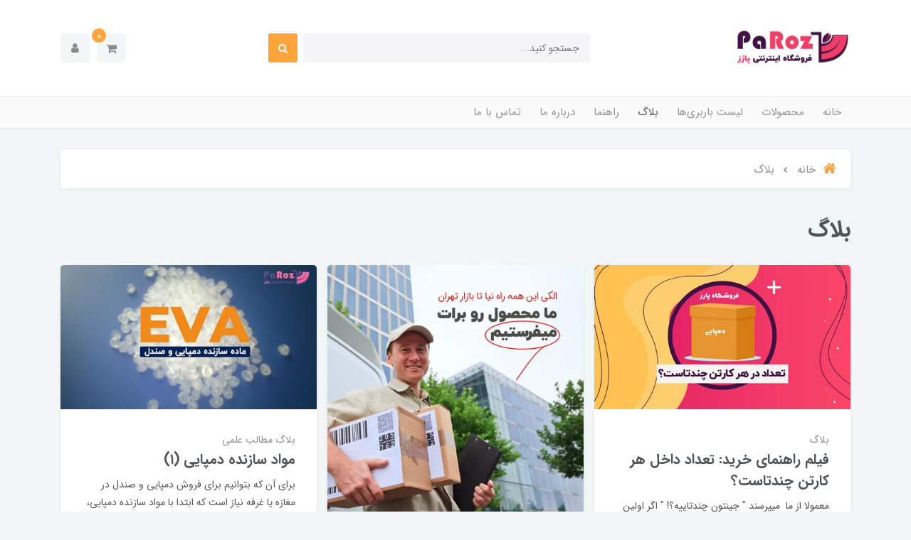

--- FILE ---
content_type: text/html; charset=utf-8
request_url: https://paroz.ir/blog-1
body_size: 11823
content:
<!DOCTYPE html>
<html dir="rtl" lang="fa" ng-app="siteBuilder.public">
<head>
    <meta charset="UTF-8">
    <meta http-equiv="X-UA-Compatible" content="IE=edge">
    <title>بلاگ | پخش عمده دمپایی و صندل پارز</title>
    <meta name="keywords" content="">
    <meta name="description" content="">
	<meta property="og:title" content="بلاگ">
	<meta property="og:description" content="">
	<meta property="og:url" content="https://paroz.ir/blog-1">
	<meta property="og:site_name" content="پخش عمده دمپایی و صندل پارز">
	<meta property="og:image" content=''>
	<meta name="twitter:url" content="https://paroz.ir/blog-1">
	<meta name="twitter:title" content="بلاگ | پخش عمده دمپایی و صندل پارز">
	<meta name="twitter:description" content="">
    <meta name="viewport" content="width=device-width, initial-scale=1, shrink-to-fit=no">
    <link rel="stylesheet" href="/site/resources/fonts/css?family=persian&family=fontawesome">
    <link rel="stylesheet" href="/themes/custom-d0ed/css/bootstrap.css">
    <link rel="stylesheet" href="/themes/custom-d0ed/css/bootstrap.rtl.css">
    <link rel="stylesheet" href="/themes/custom-d0ed/css/magnific.popup.css">
    <link rel="stylesheet" href="/themes/custom-d0ed/css/owl.carousel.css">
	<link rel="stylesheet" href="/themes/custom-d0ed/css/cedarmaps.css">
    <link rel="stylesheet" href="/themes/custom-d0ed/css/app.css">
    <link rel="canonical" href="https://paroz.ir/blog-1">
    <!-- Global site tag (gtag.js) - Google Analytics -->
<script async src="https://www.googletagmanager.com/gtag/js?id=UA-45556120-5"></script>
<script>
  window.dataLayer = window.dataLayer || [];
  function gtag(){dataLayer.push(arguments);}
  gtag('js', new Date());

  gtag('config', 'UA-45556120-5');
</script>
<meta name="generator" content="Portal Site Builder">
</head>
<body ng-class="{'no-scroll':no_scroll}" itemscope="" itemtype="http://schema.org/WebPage">

    
        <!--navigation-->
<div class='navbar-container position-relative shadow-sm mb-30'>
    <div class="bg-white py-30 py-sm-35 py-md-40">
        <div class="container">
            <div class="row align-items-center justify-content-between flex-grow-1 mx-nhalf">
                <div class="col col-lg-auto px-half">
                    <div class="header-logo">
                        <a href="/">
                            <img src="/uploads/logo/1f2386.png" class="header-logo-image" alt="پخش عمده دمپایی و صندل پارز">
                        </a>
                    </div>
                </div>
                <div class="col-5 d-none d-lg-block">
                    <form class="quicksearch" action="/site/search" dynamic-search="" auto-show="">
                        <div class="form-group mb-0 position-relative">
                            <div class="quicksearch-query d-flex">
                                <input type="text" name="q" class="form-control quicksearch-query-input form-control-sm" maxlength="100" ng-model="query" ng-model-options="{debounce:500}" placeholder="جستجو کنید...">

                                <button class="quicksearch-query-button btn btn-sm btn-primary mr-2 d-flex align-items-center justify-content-center">
                                    <i class="fa fa-fw fa-search"></i>
                                </button>
                            </div>
                            <div class="quicksearch-items text-right mt-15 position-absolute overflow-hidden bg-white shadow w-100 rounded d-none" ng-class="{'d-none': !items.length}">
                                <div class="quicksearch-item d-flex align-items-center py-10 px-20" ng-repeat="item in items">
                                    <div class="quicksearch-item-image ml-15" ng-show="item.image">
                                        <a ng-href="{{item.url}}" class="quicksearch-item-image-link">
                                            <img ng-src="{{item.image}}?m=crop&w=54&h=54&q=high" class="quicksearch-item-image-element">
                                        </a>
                                    </div>
                                    <h4 class="quicksearch-item-title mb-0 text-xs py-half">
                                        <a ng-href="{{item.url}}" class="quicksearch-item-link text-secondary">
                                            <span ng-bind="item.title"></span>
                                        </a>
                                    </h4>
                                </div>
                            </div>
                        </div>
                    </form>
                </div>
                <div class="col-auto px-half">
                    <div class="d-flex">
                        
                            <div class="header-minicart" cart="">
                                <div class="dropdown">
                                    <div class="position-relative" data-toggle="dropdown" id="header-minicart" role="button" aria-expanded="false" aria-haspopup="true">
                                        <a href="/site/cart" class="header-minicart-button d-flex justify-content-center justify-content-sm-end align-items-center flex-row flex-wrap btn btn-light px-2 py-2">
                                            <i class="fa fa-shopping-cart px-half" aria-hidden="true"></i>
                                            <span class="header-minicart-badge badge badge-primary position-absolute text-white" ng-bind="model.items.length || 0"></span>
                                        </a>
                                    </div>
                                    <div class="header-minicart-items dropdown-menu p-0" style="right: auto; left: 0;" aria-labelledby="header-minicart" ng-if="model.items.length">
                                        <div class="header-minicart-items-inner  pt-25 px-25 pb-half">
                                            <form name="items" class="header-minicart-item d-flex align-items-center pb-20" ng-submit="items.$valid && update(item)" ng-repeat="item in model.items" novalidate="">
                                                <a ng-href="{{item.product.url}}" class="header-minicart-item-image-holder d-flex align-items-center justify-content-center border rounded overflow-hidden" target="_blank">
                                                    <img ng-src="{{item.product.image||'/site/resources/images/empty.jpg'}}?m=thumb&w=88&h=88&q=high" class="header-minicart-item-image w-100">
                                                </a>
                                                <div class="header-minicart-item-details flex-grow-1 pr-20">
                                                    <h5 class="header-minicart-item-title mb-0 text-sm">
                                                        <a ng-href="{{item.product.url}}" class="header-minicart-item-link d-block text-secondary" target="_blank">
                                                            {{item.title}}
                                                        </a>
                                                    </h5>
                                                    <div class="header-minicart-item-subtotal text-primary mb-1">
                                                        {{item.total|number}} تومان
                                                    </div>
                                                    <div>
                                                        <a href="javascript:;" class="badge badge-light header-minicart-item-remove font-weight-normal" ng-click="removeItem(item)" click-confirm="آیا از حذف مطمئن هستید؟">
                                                            <i class="fa fa-fw fa-times" ng-hide="item.progress"></i>
                                                            <i class="fa fa-fw fa-refresh fa-spin" ng-show="item.progress"></i>
                                                            حذف
                                                        </a>
                                                    </div>
                                                </div>
                                            </form>
                                        </div>
                                        <div class="header-minicart-container rounded-bottom border-top p-25">
                                            <a href="/site/cart" class="btn btn-block btn-primary header-minicart-link  py-10 px-30 text-sm">
                                                ثبت و نهایی کردن سفارش
                                                <i class="fa fa-chevron-left mr-half align-middle" aria-hidden="true"></i>
                                            </a>
                                        </div>
                                    </div>
                                    <div class="header-minicart-items dropdown-menu" aria-labelledby="header-minicart" ng-if="!model.items.length">
                                        <div class="dropdown-item">سبد خرید شما خالی است.</div>
                                    </div>
                                </div>
                            </div>
                        
                        <div class="nav-item dropdown">
                            <a href="#" class="nav-link header-user-management-dropdown btn btn-light px-15 mr-10 d-flex align-items-center" data-toggle="dropdown" role="button" aria-expanded="false">
                                <i class="fa fa-user header-user-management" aria-hidden="true"></i>
                            </a>
                            
                            
                                <div class="dropdown-menu header-user-dropdown">
                                    <a href="/site/signin" class="dropdown-item">
                                        ورود
                                    </a>
                                    
                                        <a href="/site/signup" class="dropdown-item">
                                            ثبت‌نام
                                        </a>
                                    
                                </div>
                            
                        </div>
                    </div>
                </div>
            </div>
        </div>
    </div>
    <div class="border-top bg-lighten py-2 py-lg-0">
        <div class="container">
            <div class="row align-items-center justify-content-between flex-grow-1 mx-nhalf">
                <div class="col d-block d-lg-none">
                    <form method="get" action="/site/search" class="mobile-search-form position-relative">
                        <input type="text" name="q" class="mobile-search-form-input form-control form-control-sm bg-white shadow-sm " placeholder="جستجو کنید...">
                        <button class="mobile-search-form-submit btn btn-link text-muted position-absolute p-0 d-flex align-items-center justify-content-center">
                            <i class="fa fa-fw fa-search"></i>
                        </button>
                    </form>
                </div>
                <div class="col-auto col-lg order-3 order-lg-2 px-half" navbar-menu="">
                    <nav class="navbar navbar-light navbar-expand-lg" role="navigation" itemscope="" itemtype="http://schema.org/SiteNavigationElement">
                        
                        
                            
    <button type="button" class="navbar-toggler bg-white border-0 shadow-sm rounded" data-toggle="collapse" data-target="#navbar-103023400" aria-expanded="false" aria-controls="navbar">
        <span class="navbar-toggler-icon"></span>
    </button>

    <div id="navbar-103023400" class="navbar-collapse collapse">
        <ul class="navbar-nav" role="menu">
            
                <li class="nav-item " data-subset="0">
                    <a href="/" class="nav-link" itemprop="url" target="_self">
                        خانه
                    </a>
                    
                </li>
            
                <li class="nav-item " data-subset="8">
                    <a href="/store-sample" class="nav-link" itemprop="url" target="_self">
                        محصولات
                    </a>
                    
                        <ul class="nav-subset" role="menu">
                            
                                <li class="nav-subset-item " data-subset="5">
                                    <a href="/store-sample/store-5" class="nav-subset-link" itemprop="url" target="_self">
                                        دمپایی
                                    </a>
                                    
                                        <ul class="nav-subset" role="menu">
                                            
                                <li class="nav-subset-item " data-subset="0">
                                    <a href="/store-sample/store-5/store-13" class="nav-subset-link" itemprop="url" target="_self">
                                        دمپایی ساده و ارزان
                                    </a>
                                    
                                </li>
                            
                                <li class="nav-subset-item " data-subset="0">
                                    <a href="/store-sample/store-5/store-10" class="nav-subset-link" itemprop="url" target="_self">
                                        دمپایی زنانه
                                    </a>
                                    
                                </li>
                            
                                <li class="nav-subset-item " data-subset="0">
                                    <a href="/store-sample/store-5/store-11" class="nav-subset-link" itemprop="url" target="_self">
                                        دمپایی مردانه
                                    </a>
                                    
                                </li>
                            
                                <li class="nav-subset-item " data-subset="0">
                                    <a href="/store-sample/store-5/store-12" class="nav-subset-link" itemprop="url" target="_self">
                                        دمپایی بچگانه
                                    </a>
                                    
                                </li>
                            
                                <li class="nav-subset-item " data-subset="0">
                                    <a href="/store-sample/store-5/store-14" class="nav-subset-link" itemprop="url" target="_self">
                                        دمپایی لا انگشتی
                                    </a>
                                    
                                </li>
                            
                                        </ul>
                                    
                                </li>
                            
                                <li class="nav-subset-item " data-subset="2">
                                    <a href="/store-sample/store-6" class="nav-subset-link" itemprop="url" target="_self">
                                        صندل
                                    </a>
                                    
                                        <ul class="nav-subset" role="menu">
                                            
                                <li class="nav-subset-item " data-subset="0">
                                    <a href="/store-sample/store-6/store-15" class="nav-subset-link" itemprop="url" target="_self">
                                        صندل مردانه
                                    </a>
                                    
                                </li>
                            
                                <li class="nav-subset-item " data-subset="0">
                                    <a href="/store-sample/store-6/store-16" class="nav-subset-link" itemprop="url" target="_self">
                                        صندل زنانه
                                    </a>
                                    
                                </li>
                            
                                        </ul>
                                    
                                </li>
                            
                                <li class="nav-subset-item " data-subset="0">
                                    <a href="/store-sample/store-7" class="nav-subset-link" itemprop="url" target="_self">
                                        چکمه
                                    </a>
                                    
                                </li>
                            
                                <li class="nav-subset-item " data-subset="0">
                                    <a href="/store-sample/store-8" class="nav-subset-link" itemprop="url" target="_self">
                                        پوتین
                                    </a>
                                    
                                </li>
                            
                                <li class="nav-subset-item " data-subset="3">
                                    <a href="/store-sample/store-18" class="nav-subset-link" itemprop="url" target="_self">
                                        مناسب برای:
                                    </a>
                                    
                                        <ul class="nav-subset" role="menu">
                                            
                                <li class="nav-subset-item " data-subset="0">
                                    <a href="/store-sample/store-18/store-17" class="nav-subset-link" itemprop="url" target="_self">
                                        کودکان
                                    </a>
                                    
                                </li>
                            
                                <li class="nav-subset-item " data-subset="0">
                                    <a href="/store-sample/store-18/store-19" class="nav-subset-link" itemprop="url" target="_self">
                                        بانوان
                                    </a>
                                    
                                </li>
                            
                                <li class="nav-subset-item " data-subset="0">
                                    <a href="/store-sample/store-18/store-20" class="nav-subset-link" itemprop="url" target="_self">
                                        آقایان
                                    </a>
                                    
                                </li>
                            
                                        </ul>
                                    
                                </li>
                            
                                <li class="nav-subset-item " data-subset="1">
                                    <a href="/store-sample/store-21" class="nav-subset-link" itemprop="url" target="_self">
                                        کتونی و کفش
                                    </a>
                                    
                                        <ul class="nav-subset" role="menu">
                                            
                                <li class="nav-subset-item " data-subset="0">
                                    <a href="/store-sample/store-21/store-22" class="nav-subset-link" itemprop="url" target="_self">
                                        کتونی و کفش مردانه
                                    </a>
                                    
                                </li>
                            
                                        </ul>
                                    
                                </li>
                            
                                <li class="nav-subset-item " data-subset="0">
                                    <a href="/store-sample/store-23" class="nav-subset-link" itemprop="url" target="_self">
                                        اکسسوری و لوازم جانبی
                                    </a>
                                    
                                </li>
                            
                                <li class="nav-subset-item " data-subset="0">
                                    <a href="/store-sample/store-24" class="nav-subset-link" itemprop="url" target="_self">
                                        کفش ساحلی
                                    </a>
                                    
                                </li>
                            
                        </ul>
                    
                </li>
            
                <li class="nav-item " data-subset="0">
                    <a href="/text-3" class="nav-link" itemprop="url" target="_blank">
                        لیست باربری‌ها
                    </a>
                    
                </li>
            
                <li class="nav-item active" data-subset="1">
                    <a href="/blog-1" class="nav-link" itemprop="url" target="_self">
                        بلاگ
                    </a>
                    
                        <ul class="nav-subset" role="menu">
                            
                                <li class="nav-subset-item " data-subset="0">
                                    <a href="/blog-1/blog-1" class="nav-subset-link" itemprop="url" target="_self">
                                        مطالب علمی
                                    </a>
                                    
                                </li>
                            
                        </ul>
                    
                </li>
            
                <li class="nav-item " data-subset="0">
                    <a href="/help" class="nav-link" itemprop="url" target="_self">
                        راهنما
                    </a>
                    
                </li>
            
                <li class="nav-item " data-subset="0">
                    <a href="/about-us" class="nav-link" itemprop="url" target="_self">
                        درباره ما
                    </a>
                    
                </li>
            
                <li class="nav-item " data-subset="0">
                    <a href="/contact-us" class="nav-link" itemprop="url" target="_self">
                        تماس با ما
                    </a>
                    
                </li>
            
        </ul>
    </div>

                        
                    </nav>
                </div>
            </div>
        </div>
    </div>
</div>
<!--/navigation-->
    


<!--main-->
<main class="page-container blog-container blog-masonry-container" itemprop="mainEntity" itemscope="" itemtype="http://schema.org/Blog">
	<div class="container">
		<div class="page-context blog-context blog-masonry-context">
			
	<ol class="breadcrumb rounded" itemprop="breadcrumb" itemscope="" itemtype="http://schema.org/BreadcrumbList">
		<li class="breadcrumb-item" itemprop="itemListElement" itemscope="" itemtype="http://schema.org/ListItem">
			<a href="/" itemprop="item" class="text-muted">
				<span itemprop="name" class="d-flex align-items-center">
					<i class="fa fa-home text-primary breadcrumb-home-icon d-inline-flex ml-10 position-relative text-xl" aria-hidden="true"></i>
					خانه
				</span>
			</a>
			<meta itemprop="position" content="0">
		</li>
		
			<li class="breadcrumb-item active" itemprop="itemListElement" itemscope="" itemtype="http://schema.org/ListItem">
				<a href="/blog-1" itemprop="item" class="text-muted">
					<span itemprop="name">
						بلاگ
					</span>
				</a>
				<meta itemprop="position" content="0">
			</li>
		
	</ol>



			<h1 class="page-title blog-title blog-masonry-title pb-half mb-10 mt-35" itemprop="headline">
				بلاگ
			</h1>
			
			
			

			
			
				<div class="card-columns columns-count-1 columns-count-md-2 columns-count-xl-3 blog-masonry-items mt-20">
					
						<article class="card blog-masonry-item" itemprop="blogPost" itemscope="" itemtype="http://schema.org/BlogPosting">
							<div class="blog-post blog-masonry-post rounded">
								
									<div class="blog-post-image blog-masonry-post-image">
										<a href="/post-3" class="blog-post-image-link blog-masonry-post-image-link d-block">
											<img src='/uploads/posts/dce122.jpg?m=thumb&w=480&h=480&q=high' class="img-fluid center-block blog-post-image-element blog-masonry-post-image-element rounded-top" alt="فیلم راهنمای خرید: تعداد داخل هر کارتن چندتاست؟" itemprop="image">
										</a>
									</div>
								
								<div class="blog-masonry-post-context p-25 p-sm-30">
									
										<div class="blog-post-meta blog-post-categories blog-masonry-post-categories">
											
												<a href="/blog-1" class="blog-post-category blog-masonry-post-category" title="بلاگ">
													بلاگ
												</a>
											
										</div>
									
									<h2 class="blog-post-title blog-masonry-post-title" itemprop="headline">
										<a href="/post-3" class="d-block blog-post-link blog-masonry-post-link text-secondary" title="فیلم راهنمای خرید: تعداد داخل هر کارتن چندتاست؟" itemprop="url mainEntityOfPage">
											فیلم راهنمای خرید: تعداد داخل هر کارتن چندتاست؟
										</a>
									</h2>
									<div class="blog-post-excerpt blog-masonry-post-excerpt break-word" itemprop="description">
										معمولا از ما&nbsp; میپرسند &quot; جینتون چندتاییه؟! &quot; اگر اولین بار هست که میخواهید به صورت عمده دمپایی بخرید حتما این ویدیو رو ببینید این ویدئو در مورد تعداد جفت داخل هر کارتن می باشد...
									</div>
									<div class="mt-15 mt-sm-20 blog-post-meta blog-masonry-post-meta d-flex align-items-center justify-content-between">

										
											<div class="blog-post-author blog-masonry-post-author" itemprop="author" itemscope="" itemtype="http://schema.org/Person">

												<a href="/site/posts?author=154162567" class="blog-post-author-link blog-masonry-post-author-link d-flex align-items-center" itemprop="url">
													<img src='/site/resources/avatars/b88f4f3cbdd14910b0632a571956020d.jpg?m=crop&h=34&w=34' class="rounded-circle ml-10" alt="محسن موحدی امین">
													<span itemprop="name">محسن موحدی امین</span>
												</a>
												
													<link itemprop="image" href="/site/resources/avatars/b88f4f3cbdd14910b0632a571956020d.jpg">
												
											</div>
										
										<div class="blog-post-date blog-masonry-post-date">
											<meta itemprop="datePublished dateModified" content="2023-02-13">
											24 بهمن 1401
										</div>
									</div>

									
								</div>
							</div>
						</article>
					
						<article class="card blog-masonry-item" itemprop="blogPost" itemscope="" itemtype="http://schema.org/BlogPosting">
							<div class="blog-post blog-masonry-post rounded">
								
									<div class="blog-post-image blog-masonry-post-image">
										<a href="/post-2" class="blog-post-image-link blog-masonry-post-image-link d-block">
											<img src='/uploads/posts/b07ea4.jpg?m=thumb&w=480&h=480&q=high' class="img-fluid center-block blog-post-image-element blog-masonry-post-image-element rounded-top" alt="چرا فروش دمپایی پیشنهاد می شود؟" itemprop="image">
										</a>
									</div>
								
								<div class="blog-masonry-post-context p-25 p-sm-30">
									
										<div class="blog-post-meta blog-post-categories blog-masonry-post-categories">
											
												<a href="/blog-1" class="blog-post-category blog-masonry-post-category" title="بلاگ">
													بلاگ
												</a>
											
										</div>
									
									<h2 class="blog-post-title blog-masonry-post-title" itemprop="headline">
										<a href="/post-2" class="d-block blog-post-link blog-masonry-post-link text-secondary" title="چرا فروش دمپایی پیشنهاد می شود؟" itemprop="url mainEntityOfPage">
											چرا فروش دمپایی پیشنهاد می شود؟
										</a>
									</h2>
									<div class="blog-post-excerpt blog-masonry-post-excerpt break-word" itemprop="description">
										دمپایی یکی از وسایل مورد نیاز و ضروری همه ماست. به همین خاطر گزینه خوبی برای راه اندازی کسب و کار به شمار می رود.
									</div>
									<div class="mt-15 mt-sm-20 blog-post-meta blog-masonry-post-meta d-flex align-items-center justify-content-between">

										
											<div class="blog-post-author blog-masonry-post-author" itemprop="author" itemscope="" itemtype="http://schema.org/Person">

												<a href="/site/posts?author=154162567" class="blog-post-author-link blog-masonry-post-author-link d-flex align-items-center" itemprop="url">
													<img src='/site/resources/avatars/b88f4f3cbdd14910b0632a571956020d.jpg?m=crop&h=34&w=34' class="rounded-circle ml-10" alt="محسن موحدی امین">
													<span itemprop="name">محسن موحدی امین</span>
												</a>
												
													<link itemprop="image" href="/site/resources/avatars/b88f4f3cbdd14910b0632a571956020d.jpg">
												
											</div>
										
										<div class="blog-post-date blog-masonry-post-date">
											<meta itemprop="datePublished dateModified" content="2022-02-06">
											17 بهمن 1400
										</div>
									</div>

									
								</div>
							</div>
						</article>
					
						<article class="card blog-masonry-item" itemprop="blogPost" itemscope="" itemtype="http://schema.org/BlogPosting">
							<div class="blog-post blog-masonry-post rounded">
								
									<div class="blog-post-image blog-masonry-post-image">
										<a href="/post-1" class="blog-post-image-link blog-masonry-post-image-link d-block">
											<img src='/uploads/posts/54f25f.jpg?m=thumb&w=480&h=480&q=high' class="img-fluid center-block blog-post-image-element blog-masonry-post-image-element rounded-top" alt="مواد سازنده دمپایی (۱)" itemprop="image">
										</a>
									</div>
								
								<div class="blog-masonry-post-context p-25 p-sm-30">
									
										<div class="blog-post-meta blog-post-categories blog-masonry-post-categories">
											
												<a href="/blog-1" class="blog-post-category blog-masonry-post-category" title="بلاگ">
													بلاگ
												</a>
											
												<a href="/blog-1/blog-1" class="blog-post-category blog-masonry-post-category" title="مطالب علمی">
													مطالب علمی
												</a>
											
										</div>
									
									<h2 class="blog-post-title blog-masonry-post-title" itemprop="headline">
										<a href="/post-1" class="d-block blog-post-link blog-masonry-post-link text-secondary" title="مواد سازنده دمپایی (۱)" itemprop="url mainEntityOfPage">
											مواد سازنده دمپایی (۱)
										</a>
									</h2>
									<div class="blog-post-excerpt blog-masonry-post-excerpt break-word" itemprop="description">
										برای آن که بتوانیم برای فروش دمپایی و صندل در مغازه یا غرفه نیاز است که ابتدا با مواد سازنده دمپایی، صندل و چکمه و کتونی ها آشنا شویم. یکی از مواد اساسی در تولید دمپایی و صندل eva (ای وی آ) می&zwnj;باشد.
									</div>
									<div class="mt-15 mt-sm-20 blog-post-meta blog-masonry-post-meta d-flex align-items-center justify-content-between">

										
											<div class="blog-post-author blog-masonry-post-author" itemprop="author" itemscope="" itemtype="http://schema.org/Person">

												<a href="/site/posts?author=154162567" class="blog-post-author-link blog-masonry-post-author-link d-flex align-items-center" itemprop="url">
													<img src='/site/resources/avatars/b88f4f3cbdd14910b0632a571956020d.jpg?m=crop&h=34&w=34' class="rounded-circle ml-10" alt="محسن موحدی امین">
													<span itemprop="name">محسن موحدی امین</span>
												</a>
												
													<link itemprop="image" href="/site/resources/avatars/b88f4f3cbdd14910b0632a571956020d.jpg">
												
											</div>
										
										<div class="blog-post-date blog-masonry-post-date">
											<meta itemprop="datePublished dateModified" content="2020-07-01">
											12 تير 1399
										</div>
									</div>

									
								</div>
							</div>
						</article>
					
				</div>
				
			
		</div>
	</div>
</main>
<!--/main-->

    
    <footer class="site-footer mt-30">
        <div class="bg-white border-top pt-65 pb-40">
            <div class="container">
                <div class="row">
                    
                        <div class="col-12 col-6 col-lg-4 px-lg-20 mb-30">
                            <h4 class="site-footer-title text-lg mb-20">
                                درباره ما
                            </h4>

                            <div class="site-footer-about text-sm text-muted">
                                با اعتبار ۵۰ ساله در بازار تهران در خدمت مشتریان گرامی هستیم.<br>بازار چهل تن ، سرای میرزا اسماعیل، فروشگاه یخچالی&zwnj; (پارز)<br>فروش حضوری (یخچالی): ۰۲۱۵۵۶۲۹۰۴۰<br>&nbsp;فروش غیرحضوری (پارز) : ۰۹۳۵۴۴۹۵۰۴۱
                            </div>
                            
                        </div>
                    
                    
                        <div class="col-12 col-6 col-lg-4 px-lg-20 mb-30">
                            <h4 class="site-footer-title text-lg mb-20">
                                دسترسی سریع
                            </h4>
                            <ul class="site-footer-menu row m-0 p-0 list-unstyled text-sm m-nhalf">
                                
                                    <li class="col-6 p-half site-footer-menu-item">
                                        <a href="/" class="site-footer-menu-item-link">خانه</a>
                                    </li>
                                
                                    <li class="col-6 p-half site-footer-menu-item">
                                        <a href="/store-sample" class="site-footer-menu-item-link">محصولات</a>
                                    </li>
                                
                                    <li class="col-6 p-half site-footer-menu-item">
                                        <a href="/text-3" class="site-footer-menu-item-link">لیست باربری‌ها</a>
                                    </li>
                                
                                    <li class="col-6 p-half site-footer-menu-item">
                                        <a href="/blog-1" class="site-footer-menu-item-link">بلاگ</a>
                                    </li>
                                
                                    <li class="col-6 p-half site-footer-menu-item">
                                        <a href="/help" class="site-footer-menu-item-link">راهنما</a>
                                    </li>
                                
                                    <li class="col-6 p-half site-footer-menu-item">
                                        <a href="/about-us" class="site-footer-menu-item-link">درباره ما</a>
                                    </li>
                                
                                    <li class="col-6 p-half site-footer-menu-item">
                                        <a href="/contact-us" class="site-footer-menu-item-link">تماس با ما</a>
                                    </li>
                                
                                
                            </ul>
                        </div>
                    
                    <div class="col-12 col-6 col-lg-4 px-lg-20">
                        
                            <h4 class="site-footer-title text-lg mb-20">
                                عضویت در خبرنامه
                            </h4>
                            <div class="footer-subscription pt-1 mb-30">
                                <form name="subscription" ng-submit="subscription.$valid && submit()" eval="collect('9zTmCcLMQqI/5d+hID3uO4FG1LVDNsv6')" subscription="" dynamic-form="" auto-show="" novalidate="">
                                    
                                        <div class="alert alert-danger validation-summary footer-subscription-failed" ng-if="validation" ng-class="{'d-block' : validation}">
    <h6 class="alert-heading validation-summary-title footer-subscription-failed-title">
        <span ng-bind="validation.main"></span>
    </h6>
    <ul class="validation-summary-list footer-subscription-failed-list">
        <li class="validation-summary-item footer-subscription-failed-item" ng-repeat="(key, value) in validation" ng-if="key != 'main'">
            {{value}}
        </li>
    </ul>
</div>
                                    
                                    <div class="alert alert-success subscription-succeed my-10" ng-show="succeed">
                                        <span ng-bind="succeed.description"></span>
                                    </div>
                                    <div class="d-flex">
                                        <input type="text" class="form-control form-control-sm footer-subscription-email" ng-model="model.email" ng-disabled="progress" placeholder="ایمیل خود را وارد کنید">
                                        <button type="submit" ng-disabled="progress" class="btn btn-sm btn-success px-3 footer-subscription-submit mr-10">
                                            عضویت
                                        </button>
                                    </div>
                                    <div class="validation-inline footer-subscription-inline-error text-danger" ng-messages="footersubscription.email.$error" ng-show="footersubscription.$submitted || footersubscription.email.$dirty">
                                                <span ng-message="server">
                                                    <span ng-bind="validation.email"></span>
                                                </span>
                                    </div>
                                </form>
                                
                            </div>
                        
                        
                            <h4 class="site-footer-title text-lg mb-20">
                                نماد الکترونیکی
                            </h4>
                            <div class="site-footer-namaad mb-30">
                                <!-- Insert your Namaad code here and delete next line -->

<a target="_blank" href="https://trustseal.enamad.ir/?id=165142&amp;Code=7PDlXmYpjsdqWh7VqXp6"><img src="https://Trustseal.eNamad.ir/logo.aspx?id=165142&amp;Code=7PDlXmYpjsdqWh7VqXp6" alt="" style="cursor:pointer" id="7PDlXmYpjsdqWh7VqXp6"></a>



<script src="https://cdn.payping.ir/statics/trust.js" theme="light"></script>

                                
                            </div>
                        
                    </div>
                </div>
            </div>
        </div>
        <!--copyright-->
        
            <div class="copyright-container bg-secondary py-25">

                <div class="container">
                    <div class="row align-items-center">
                        <div class="col-12 col-sm text-center text-sm-right mb-2 mb-sm-0">
                        <span class="copyright-text text-xs">
                            ساخت سایت توسط <a href="https://www.portal.ir/" target="_blank">Portal</a>
                        </span>
                        </div>
                        <div class="col-12 col-sm-auto">
                            <div class="d-flex align-items-center flex-row-reverse footer-social-icons justify-content-center justify-content-sm-start">
                                
                                
                                    <a href="https://telegram.me/yakhchali" class="fa fa-send"></a>
                                
                                
                                
                                    <a href="https://instagram.com/yakhchali.dampaei" class="fa fa-instagram"></a>
                                
                                
                                
                                
                            </div>
                            
                        </div>
                    </div>
                </div>
            </div>
        
        <!--/copyright-->
    </footer>


<!--/quickview-->
<!--quickview-->
<form name="quickview" id="product-quickview-modal" class="modal modal-md product-quickview-modal" ng-submit="quickview.$valid && submit()" tabindex="-1" role="dialog" quick-view="" dynamic-form="" novalidate="">
    <div class="modal-dialog product-quickview-modal-dialog" role="document">
        <div class="modal-content product-quickview-modal-content">
            <div class="modal-header">
                <h5 class="modal-title product-quickview-modal-title">
                    <span ng-bind="title"></span>
                </h5>
                <button type="button" class="close product-quickview-modal-close-icon" data-dismiss="modal">
                    <span aria-hidden="true">
                        &times;
                    </span>
                </button>
            </div>
            <div class="modal-body product-quickview-modal-body">
                
                    <div class="alert alert-danger validation-summary product-quickview-modal-failed m-0 mb-3" ng-if="validation" ng-class="{'d-block' : validation}">
                        <h6 class="alert-heading validation-summary-title product-quickview-modal-failed-title">
                            <span ng-bind="validation.main"></span>
                        </h6>
                    </div>
                
                <div class="alert alert-success product-quickview-modal-succeed mb-0" ng-show="succeed">
                    <span ng-bind="succeed.description"></span>
                </div>
                <div ng-show="loading">
                    در حال بارگذاری...
                </div>
                <div ng-hide="succeed || loading">
                    <div class="form-group product-quickview-modal-attribute" ng-repeat="attribute in attributes">
                        <div class="input-group">
                            <div class="input-group-prepend">
                                <span class="input-group-text">
                                    {{attribute.name}}
                                </span>
                            </div>
                            <select id="product-quickview-modal-attribute-{{$index}}" name="attribute{{$index}}" class="form-control product-quickview-modal-attribute-control" ng-model="model.attributes['attribute' + $index]" ng-change="changeAttribute()" ng-disabled="progress" required="">
                                <option ng-repeat="value in attribute.values" value="{{attribute.name}}: {{value}}">
                                    {{value}}
                                </option>
                            </select>
                        </div>
                        <div class="validation-inline product-quickview-modal-inline-error text-danger" ng-messages="quickview['attribute' + $index].$error" ng-show="quickview.$submitted || quickview['attribute' + $index].$dirty">
                            <span ng-message="required">
                                {{attribute.name}} را انتخاب کنید.
                            </span>
                        </div>
                    </div>
                    <div class="form-group product-quickview-modal-quantity">
                        <div class="input-group">
                            <div class="input-group-prepend">
                                <span class="input-group-text">
                                    تعداد
                                </span>
                            </div>
                            <input type="number" id="product-quickview-modal-quantity" name="quantity" class="form-control product-quickview-modal-quantity-control" ng-model="model.quantity" ng-disabled="progress" dir="ltr" min="1" max="1000000000" required="">
                        </div>
                        <div class="validation-inline product-quickview-modal-inline-error text-danger" ng-messages="quickview.quantity.$error" ng-show="quickview.$submitted || quickview.quantity.$dirty">
                            <span ng-message="required">
                                تعداد را بنویسید.
                            </span>
                            <span ng-message="min">
                                تعداد را بیش‌تر از 0 بنویسید.
                            </span>
                            <span ng-message="max">
                                تعداد را کم‌تر از 10000000000 بنویسید.
                            </span>
                        </div>
                    </div>
                    <span class="product-quickview-modal-compare-price text-muted" ng-show="getComparePrice()">
                        <del>{{getComparePrice() | number}}</del>
                    </span>
                    <span class="product-quickview-modal-price text-green" ng-show="getPrice()">
                        {{getPrice() | number}} تومان
                    </span>
                </div>
            </div>
            <div class="modal-footer" ng-hide="succeed || loading">
                <button type="button" class="btn btn-link product-quickview-modal-close" ng-disabled="progress" data-dismiss="modal">
                    انصراف
                </button>
                <button class="btn btn-success product-quickview-modal-submit" ng-disabled="progress">
                    افزودن به سبد خرید
                </button>
            </div>
        </div>
    </div>
</form>
<!--/quickview-->
<!--/quickview-->

<script type="text/javascript" src="/themes/custom-d0ed/js/bootstrap.js"></script>
<script type="text/javascript" src="/themes/custom-d0ed/js/magnific.popup.js"></script>
<script type="text/javascript" src="/themes/custom-d0ed/js/owl.carousel.js"></script>
<script type="text/javascript" src="/themes/custom-d0ed/js/custom.js"></script>
<script type="text/javascript" src="/themes/custom-d0ed/js/cedarmaps.js"></script>
<script type="text/javascript" src="/themes/custom-d0ed/js/app.js"></script>
<script type="text/javascript" src="https://www.googletagmanager.com/gtag/js?id=UA-45556120-5" async=""></script>
<script type="text/javascript">
    window.dataLayer = window.dataLayer || [];

    function gtag() {
        dataLayer.push(arguments);
    }

    gtag('js', new Date());
    gtag('config', 'UA-45556120-5');
</script>

<script>gtag && gtag('set', 'content_group', 'blog')</script><!---start GOFTINO code--->
<script type="text/javascript">
  !function(){var a=window,d=document;function g(){var g=d.createElement("script"),s="https://www.goftino.com/widget/ZPZ966",l=localStorage.getItem("goftino");g.type="text/javascript",g.async=!0,g.src=l?s+"?o="+l:s;d.getElementsByTagName("head")[0].appendChild(g);}"complete"===d.readyState?g():a.attachEvent?a.attachEvent("onload",g):a.addEventListener("load",g,!1);}();
</script>
<!---end GOFTINO code---></body></html>

--- FILE ---
content_type: text/css
request_url: https://paroz.ir/themes/custom-d0ed/css/cedarmaps.css
body_size: 42235
content:
.leaflet-container{background:#fff;font:12px/20px 'Helvetica Neue',Arial,Helvetica,sans-serif;color:#404040;color:rgba(0,0,0,.75);outline:0;overflow:hidden;-ms-touch-action:none}.leaflet-container *,.leaflet-container :after,.leaflet-container :before{-webkit-box-sizing:border-box;-moz-box-sizing:border-box;box-sizing:border-box}.leaflet-container h1,.leaflet-container h2,.leaflet-container h3,.leaflet-container h4,.leaflet-container h5,.leaflet-container h6,.leaflet-container p{font-size:15px;line-height:20px;margin:0 0 10px}.leaflet-container .marker-description img{margin-bottom:10px}.leaflet-container a{color:#3887be;font-weight:400;text-decoration:none}.leaflet-container a:hover{color:#63b6e5}.leaflet-container.dark a{color:#63b6e5}.leaflet-container.dark a:hover{color:#8fcaec}.leaflet-container .mapbox-button,.leaflet-container.dark .mapbox-button{background-color:#3887be;display:inline-block;height:40px;line-height:40px;text-decoration:none;color:#fff;font-size:12px;white-space:nowrap;text-overflow:ellipsis}.leaflet-container .mapbox-button:hover,.leaflet-container.dark .mapbox-button:hover{color:#fff;background-color:#3bb2d0}.leaflet-image-layer,.leaflet-layer,.leaflet-map-pane canvas,.leaflet-map-pane svg,.leaflet-marker-icon,.leaflet-marker-shadow,.leaflet-pane,.leaflet-tile,.leaflet-tile-container,.leaflet-zoom-box{position:absolute;left:0;top:0}.leaflet-container{overflow:hidden}.leaflet-marker-icon,.leaflet-marker-shadow,.leaflet-tile{-webkit-user-select:none;-moz-user-select:none;user-select:none;-webkit-user-drag:none}.leaflet-safari .leaflet-tile{image-rendering:-webkit-optimize-contrast}.leaflet-safari .leaflet-tile-container{width:1600px;height:1600px;-webkit-transform-origin:0 0}.leaflet-marker-icon,.leaflet-marker-shadow{display:block}.leaflet-container .leaflet-marker-pane img,.leaflet-container .leaflet-overlay-pane svg,.leaflet-container .leaflet-tile-pane img,.leaflet-container img.leaflet-image-layer{max-width:none!important}.leaflet-container.leaflet-touch-zoom{-ms-touch-action:pan-x pan-y;touch-action:pan-x pan-y}.leaflet-container.leaflet-touch-drag{-ms-touch-action:pinch-zoom}.leaflet-container.leaflet-touch-drag.leaflet-touch-drag{-ms-touch-action:none;touch-action:none}.leaflet-tile{filter:inherit;visibility:hidden}.leaflet-tile-loaded{visibility:inherit}.leaflet-zoom-box{width:0;height:0;z-index:800}.leaflet-overlay-pane svg{-moz-user-select:none}.leaflet-map-pane canvas{z-index:1}.leaflet-map-pane svg{z-index:2}.leaflet-tile-pane{z-index:2}.leaflet-overlay-pane{z-index:4}.leaflet-shadow-pane{z-index:5}.leaflet-marker-pane{z-index:6}.leaflet-tooltip-pane{z-index:7}.leaflet-popup-pane{z-index:8}.leaflet-vml-shape{width:1px;height:1px}.lvml{behavior:url(#default#VML);display:inline-block;position:absolute}.leaflet-control{position:relative;z-index:800;pointer-events:visiblePainted;pointer-events:auto}.leaflet-bottom,.leaflet-top{position:absolute;z-index:1000;pointer-events:none}.leaflet-top{top:0}.leaflet-right{right:0}.leaflet-bottom{bottom:0}.leaflet-left{left:0}.leaflet-control{float:left;clear:both}.leaflet-right .leaflet-control{float:right}.leaflet-top .leaflet-control{margin-top:10px}.leaflet-bottom .leaflet-control{margin-bottom:10px}.leaflet-left .leaflet-control{margin-left:10px}.leaflet-right .leaflet-control{margin-right:10px}.leaflet-fade-anim .leaflet-tile{will-change:opacity}.leaflet-fade-anim .leaflet-popup{opacity:0;-webkit-transition:opacity .2s linear;-moz-transition:opacity .2s linear;-o-transition:opacity .2s linear;transition:opacity .2s linear}.leaflet-fade-anim .leaflet-map-pane .leaflet-popup{opacity:1}.leaflet-zoom-animated{-webkit-transform-origin:0 0;-ms-transform-origin:0 0;transform-origin:0 0}.leaflet-zoom-anim .leaflet-zoom-animated{will-change:transform}.leaflet-zoom-anim .leaflet-zoom-animated{-webkit-transition:-webkit-transform .25s cubic-bezier(0,0,.25,1);-moz-transition:-moz-transform .25s cubic-bezier(0,0,.25,1);-o-transition:-o-transform .25s cubic-bezier(0,0,.25,1);transition:transform .25s cubic-bezier(0,0,.25,1)}.leaflet-pan-anim .leaflet-tile,.leaflet-zoom-anim .leaflet-tile{-webkit-transition:none;-moz-transition:none;-o-transition:none;transition:none}.leaflet-zoom-anim .leaflet-zoom-hide{visibility:hidden}.leaflet-interactive{cursor:pointer}.leaflet-grab{cursor:-webkit-grab;cursor:-moz-grab}.leaflet-crosshair,.leaflet-crosshair .leaflet-interactive{cursor:crosshair}.leaflet-control,.leaflet-popup-pane{cursor:auto}.leaflet-dragging .leaflet-grab,.leaflet-dragging .leaflet-grab .leaflet-interactive,.leaflet-dragging .leaflet-marker-draggable{cursor:move;cursor:-webkit-grabbing;cursor:-moz-grabbing}.leaflet-image-layer,.leaflet-marker-icon,.leaflet-marker-shadow,.leaflet-pane>svg path,.leaflet-tile-container{pointer-events:none}.leaflet-image-layer.leaflet-interactive,.leaflet-marker-icon.leaflet-interactive,.leaflet-pane>svg path.leaflet-interactive{pointer-events:visiblePainted;pointer-events:auto}.leaflet-container{outline:0}.leaflet-zoom-box{background:#fff;border:2px dotted #202020;opacity:.5}.leaflet-bar,.leaflet-control-layers{background-color:#fff;border:1px solid #999;border-color:rgba(0,0,0,.4);border-radius:3px;box-shadow:none}.leaflet-bar a,.leaflet-bar a:hover{color:#404040;color:rgba(0,0,0,.75);border-bottom:1px solid #ddd;border-bottom-color:rgba(0,0,0,.1)}.leaflet-bar a:last-child{border-bottom:none}.leaflet-bar a:active,.leaflet-bar a:hover{background-color:#f8f8f8;cursor:pointer}.leaflet-bar a:hover:first-child{border-radius:3px 3px 0 0}.leaflet-bar a:hover:last-child{border-radius:0 0 3px 3px}.leaflet-bar a:hover:only-of-type{border-radius:3px}.leaflet-bar .leaflet-disabled{cursor:default;opacity:.75}.leaflet-control-zoom-in,.leaflet-control-zoom-out{display:block;content:'';text-indent:-999em;color:white !important}.leaflet-control-layers .leaflet-control-layers-list,.leaflet-control-layers-expanded .leaflet-control-layers-toggle{display:none}.leaflet-control-layers-expanded .leaflet-control-layers-list{display:block;position:relative}.leaflet-control-layers-expanded{background:#fff;padding:6px 10px 6px 6px;color:#404040;color:rgba(0,0,0,.75)}.leaflet-control-layers-selector{margin-top:2px;position:relative;top:1px}.leaflet-control-layers label{display:block}.leaflet-control-layers-separator{height:0;border-top:1px solid #ddd;border-top-color:rgba(0,0,0,.1);margin:5px -10px 5px -6px}.leaflet-default-icon-path{background-image:url([data-uri])}.leaflet-container .leaflet-control-attribution{background-color:rgba(255,255,255,.5);margin:0;box-shadow:none}.leaflet-container .leaflet-control-attribution a,.leaflet-container .map-info-container a{color:#404040}.leaflet-control-attribution a:hover,.map-info-container a:hover{color:inherit;text-decoration:underline}.leaflet-control-attribution,.leaflet-control-scale-line{padding:0 5px}.leaflet-left .leaflet-control-scale{margin-left:5px}.leaflet-bottom .leaflet-control-scale{margin-bottom:5px}.leaflet-container .mapbox-improve-map{font-weight:700}.leaflet-control-scale-line{background-color:rgba(255,255,255,.5);border:1px solid #999;border-color:rgba(0,0,0,.4);border-top:none;padding:2px 5px 1px;white-space:nowrap;overflow:hidden}.leaflet-control-scale-line:last-child{border-top:2px solid #ddd;border-top-color:rgba(0,0,0,.1);border-bottom:none;margin-top:-2px}.leaflet-container .leaflet-control-attribution.leaflet-compact-attribution{margin:10px}.leaflet-container .leaflet-control-attribution.leaflet-compact-attribution{background:#fff;border-radius:3px 13px 13px 3px;padding:3px 31px 3px 3px;visibility:hidden}.leaflet-control-attribution.leaflet-compact-attribution:hover{visibility:visible}.leaflet-control-attribution.leaflet-compact-attribution:after{content:'';background-color:#fff;background-color:rgba(255,255,255,.5);background-position:0 -78px;border-radius:50%;position:absolute;display:inline-block;width:26px;height:26px;vertical-align:middle;bottom:0;z-index:1;visibility:visible;cursor:pointer}.leaflet-control-attribution.leaflet-compact-attribution:hover:after{background-color:#fff}.leaflet-right .leaflet-control-attribution.leaflet-compact-attribution:after{right:0}.leaflet-left .leaflet-control-attribution.leaflet-compact-attribution:after{left:0}.leaflet-touch .leaflet-bar,.leaflet-touch .leaflet-control-layers{border:2px solid rgba(0,0,0,.2);background-clip:padding-box}.leaflet-popup{position:absolute;text-align:center;pointer-events:none}.leaflet-popup-content-wrapper{padding:1px;text-align:left;pointer-events:all}.leaflet-popup-content{padding:10px 10px 15px;margin:0;line-height:inherit}.leaflet-popup-close-button+.leaflet-popup-content-wrapper .leaflet-popup-content{padding-top:15px}.leaflet-popup-tip-container{width:20px;height:20px;margin:0 auto;position:relative}.leaflet-popup-tip{width:0;height:0;margin:0;border-left:10px solid transparent;border-right:10px solid transparent;border-top:10px solid #fff;box-shadow:none}.leaflet-popup-close-button{text-indent:-999em;position:absolute;top:0;right:0;pointer-events:all}.leaflet-popup-close-button:hover{background-color:#f8f8f8}.leaflet-popup-scrolled{overflow:auto;border-bottom:1px solid #ddd;border-top:1px solid #ddd}.leaflet-div-icon{background:#fff;border:1px solid #999;border-color:rgba(0,0,0,.4)}.leaflet-editing-icon{border-radius:3px}.leaflet-tooltip{position:absolute;padding:5px;background-color:#fff;border:1px solid #fff;border-radius:3px;white-space:nowrap;-webkit-user-select:none;-moz-user-select:none;-ms-user-select:none;user-select:none;pointer-events:none}.leaflet-tooltip.leaflet-clickable{cursor:pointer;pointer-events:auto}.leaflet-tooltip-bottom:before,.leaflet-tooltip-left:before,.leaflet-tooltip-right:before,.leaflet-tooltip-top:before{content:'';position:absolute;pointer-events:none;border:5px solid transparent;background:0 0}.leaflet-tooltip-bottom{margin-top:5px}.leaflet-tooltip-top{margin-top:-5px}.leaflet-tooltip-bottom:before,.leaflet-tooltip-top:before{left:50%;margin-left:-5px}.leaflet-tooltip-top:before{bottom:0;margin-bottom:-10px;border-top-color:#fff}.leaflet-tooltip-bottom:before{top:0;margin-top:-15px;margin-left:-5px;border-bottom-color:#fff}.leaflet-tooltip-left{margin-left:-5px}.leaflet-tooltip-right{margin-left:5px}.leaflet-tooltip-left:before,.leaflet-tooltip-right:before{top:50%;margin-top:-5px}.leaflet-tooltip-left:before{right:0;margin-right:-10px;border-left-color:#fff}.leaflet-tooltip-right:before{left:0;margin-left:-10px;border-right-color:#fff}.leaflet-bar a,.leaflet-control-layers-toggle,.leaflet-popup-close-button,.map-tooltip.closable .close,.mapbox-button-icon:before,.mapbox-icon{content:'';display:inline-block;width:26px;height:26px;vertical-align:middle;background-repeat:no-repeat}.leaflet-bar a{display:block}.leaflet-container.dark .map-tooltip .close,.leaflet-control-attribution:after,.leaflet-control-layers-toggle,.leaflet-control-zoom-in,.leaflet-control-zoom-out,.leaflet-popup-close-button,.map-tooltip .close,.mapbox-icon{opacity:.75;background-image:url([data-uri]);background-image:linear-gradient(transparent,transparent),url([data-uri]);background-repeat:no-repeat;background-size:26px 260px}.leaflet-container.dark .leaflet-control-attribution:after,.leaflet-container.dark .leaflet-control-layers-toggle,.leaflet-container.dark .leaflet-control-zoom-in,.leaflet-container.dark .leaflet-control-zoom-out,.leaflet-container.dark .mapbox-icon,.mapbox-button-icon:before{opacity:1;background-image:url([data-uri]);background-image:linear-gradient(transparent,transparent),url([data-uri]);background-size:26px 260px}.leaflet-bar .leaflet-control-zoom-in{background-position:0 0}.leaflet-bar .leaflet-control-zoom-out{background-position:0 -26px}.leaflet-popup-close-button,.map-tooltip.closable .close{background-position:-3px -55px;width:20px;height:20px;border-radius:0 3px 0 0}.mapbox-icon-info{background-position:0 -78px}.leaflet-control-layers-toggle{background-position:0 -104px}.mapbox-icon.mapbox-icon-share,.mapbox-icon.mapbox-icon-share:before{background-position:0 -130px}.mapbox-icon.mapbox-icon-geocoder,.mapbox-icon.mapbox-icon-geocoder:before{background-position:0 -156px}.mapbox-icon-facebook,.mapbox-icon-facebook:before{background-position:0 -182px}.mapbox-icon-twitter,.mapbox-icon-twitter:before{background-position:0 -208px}.mapbox-icon-pinterest,.mapbox-icon-pinterest:before{background-position:0 -234px}.leaflet-popup-content-wrapper,.map-legends,.map-tooltip{background:#fff;border-radius:3px;box-shadow:0 1px 2px rgba(0,0,0,.1)}.map-legends,.map-tooltip{max-width:300px}.map-legends .map-legend{padding:10px}.map-tooltip{z-index:999999;padding:10px;min-width:180px;max-height:400px;overflow:auto;opacity:1;-webkit-transition:opacity 150ms;-moz-transition:opacity 150ms;-o-transition:opacity 150ms;transition:opacity 150ms}.map-tooltip .close{text-indent:-999em;overflow:hidden;display:none}.map-tooltip.closable .close{position:absolute;top:0;right:0;border-radius:3px}.map-tooltip.closable .close:active{background-color:#f8f8f8}.leaflet-control-interaction{position:absolute;top:10px;right:10px;width:300px}.leaflet-popup-content .marker-title{font-weight:700}.leaflet-control .mapbox-button{background-color:#fff;border:1px solid #ddd;border-color:rgba(0,0,0,.1);padding:5px 10px;border-radius:3px}.mapbox-modal>div{position:absolute;top:0;left:0;width:100%;height:100%;z-index:-1;overflow-y:auto}.mapbox-modal.active>div{z-index:99999;transition:all .2s,z-index 0 0}.mapbox-modal .mapbox-modal-mask{background:rgba(0,0,0,.5);opacity:0}.mapbox-modal.active .mapbox-modal-mask{opacity:1}.mapbox-modal .mapbox-modal-content{-webkit-transform:translateY(-100%);-moz-transform:translateY(-100%);-ms-transform:translateY(-100%);transform:translateY(-100%)}.mapbox-modal.active .mapbox-modal-content{-webkit-transform:translateY(0);-moz-transform:translateY(0);-ms-transform:translateY(0);transform:translateY(0)}.mapbox-modal-body{position:relative;background:#fff;padding:20px;z-index:1000;width:50%;margin:20px 0 20px 25%}.mapbox-share-buttons{margin:0 0 20px}.mapbox-share-buttons a{width:33.3333%;border-left:1px solid #fff;text-align:center;border-radius:0}.mapbox-share-buttons a:last-child{border-radius:0 3px 3px 0}.mapbox-share-buttons a:first-child{border:none;border-radius:3px 0 0 3px}.mapbox-modal input{width:100%;height:40px;padding:10px;border:1px solid #ddd;border-color:rgba(0,0,0,.1);color:rgba(0,0,0,.5)}.mapbox-modal label{display:block;margin-top:5px}.leaflet-control-mapbox-geocoder{position:relative}.leaflet-control-mapbox-geocoder.searching{opacity:.75}.leaflet-control-mapbox-geocoder .leaflet-control-mapbox-geocoder-wrap{background:#fff;position:absolute;border:1px solid #999;border-color:rgba(0,0,0,.4);overflow:hidden;left:26px;height:28px;width:0;top:-1px;border-radius:0 3px 3px 0;opacity:0;-webkit-transition:opacity .1s;-moz-transition:opacity .1s;-o-transition:opacity .1s;transition:opacity .1s}.leaflet-control-mapbox-geocoder.active .leaflet-control-mapbox-geocoder-wrap{width:180px;opacity:1}.leaflet-bar .leaflet-control-mapbox-geocoder-toggle,.leaflet-bar .leaflet-control-mapbox-geocoder-toggle:hover{border-bottom:none}.leaflet-control-mapbox-geocoder-toggle{border-radius:3px}.leaflet-control-mapbox-geocoder.active,.leaflet-control-mapbox-geocoder.active .leaflet-control-mapbox-geocoder-toggle{border-top-right-radius:0;border-bottom-right-radius:0}.leaflet-control-mapbox-geocoder .leaflet-control-mapbox-geocoder-form input{background:0 0;border:0;width:180px;padding:0 0 0 10px;height:26px;outline:0}.leaflet-control-mapbox-geocoder-results{width:180px;position:absolute;left:26px;top:25px;border-radius:0 0 3px 3px}.leaflet-control-mapbox-geocoder.active .leaflet-control-mapbox-geocoder-results{background:#fff;border:1px solid #999;border-color:rgba(0,0,0,.4)}.leaflet-control-mapbox-geocoder-results a,.leaflet-control-mapbox-geocoder-results span{padding:0 10px;text-overflow:ellipsis;white-space:nowrap;display:block;width:100%;font-size:12px;line-height:26px;text-align:left;overflow:hidden}.leaflet-container.dark .leaflet-control .leaflet-control-mapbox-geocoder-results a:hover,.leaflet-control-mapbox-geocoder-results a:hover{background:#f8f8f8;opacity:1}.leaflet-right .leaflet-control-mapbox-geocoder-results,.leaflet-right .leaflet-control-mapbox-geocoder-wrap{left:auto;right:26px}.leaflet-right .leaflet-control-mapbox-geocoder-wrap{border-radius:3px 0 0 3px}.leaflet-right .leaflet-control-mapbox-geocoder.active,.leaflet-right .leaflet-control-mapbox-geocoder.active .leaflet-control-mapbox-geocoder-toggle{border-radius:0 3px 3px 0}.leaflet-bottom .leaflet-control-mapbox-geocoder-results{top:auto;bottom:25px;border-radius:3px 3px 0 0}.mapbox-logo.mapbox-logo-true{margin:0 0 5px 5px}.mapbox-logo-true:before{content:'';display:inline-block;width:85px;height:21px;vertical-align:middle}.mapbox-logo.mapbox-logo-true{background-repeat:no-repeat;background-size:85px 21px;background-image:url([data-uri])}.leaflet-container.dark .leaflet-bar{background-color:#404040;border-color:#202020;border-color:rgba(0,0,0,.75)}.leaflet-container.dark .leaflet-bar a{color:#404040;border-color:rgba(0,0,0,.5)}.leaflet-container.dark .leaflet-bar a:active,.leaflet-container.dark .leaflet-bar a:hover{background-color:#505050}.leaflet-container.dark .leaflet-control-attribution,.leaflet-container.dark .leaflet-control-attribution:after,.leaflet-container.dark .map-info-container,.leaflet-container.dark .mapbox-info-toggle{background-color:rgba(0,0,0,.5);color:#f8f8f8}.leaflet-container.dark .leaflet-control-attribution a,.leaflet-container.dark .leaflet-control-attribution a:hover,.leaflet-container.dark .map-info-container a,.leaflet-container.dark .map-info-container a:hover{color:#fff}.leaflet-container.dark .leaflet-control-attribution:hover:after{background-color:#000}.leaflet-container.dark .leaflet-control-layers-list span{color:#f8f8f8}.leaflet-container.dark .leaflet-control-layers-separator{border-top-color:rgba(255,255,255,.1)}.leaflet-container.dark .leaflet-bar a.leaflet-disabled,.leaflet-container.dark .leaflet-control .mapbox-button.disabled{background-color:#252525;color:#404040}.leaflet-container.dark .leaflet-control-mapbox-geocoder>div{border-color:#202020;border-color:rgba(0,0,0,.75)}.leaflet-container.dark .leaflet-control .leaflet-control-mapbox-geocoder-results a{border-color:#ddd #202020;border-color:rgba(0,0,0,.1) rgba(0,0,0,.75)}.leaflet-container.dark .leaflet-control .leaflet-control-mapbox-geocoder-results span{border-color:#202020;border-color:rgba(0,0,0,.75)}@media only screen and (max-width:800px){.mapbox-modal-body{width:83.3333%;margin-left:8.3333%}}@media only screen and (max-width:640px){.mapbox-modal-body{width:100%;height:100%;margin:0}}@media print{.mapbox-improve-map{display:none}}.leaflet-vml-shape{width:1px;height:1px}.lvml{behavior:url(#default#VML);display:inline-block;position:absolute}.leaflet-container img.leaflet-tile{max-width:none!important}.leaflet-container img.leaflet-marker-icon{max-width:none}.leaflet-container img.leaflet-image-layer{max-width:15000px!important}.leaflet-overlay-pane svg{-moz-user-select:none}.leaflet-oldie .mapbox-modal .mapbox-modal-content{display:none}.leaflet-oldie .mapbox-modal.active .mapbox-modal-content{display:block}.leaflet-oldie .leaflet-container.dark .map-tooltip .close,.leaflet-oldie .leaflet-control-layers-toggle,.leaflet-oldie .leaflet-control-zoom-in,.leaflet-oldie .leaflet-control-zoom-out,.leaflet-oldie .leaflet-popup-close-button,.leaflet-oldie .map-tooltip .close,.leaflet-oldie .mapbox-icon{background-image:url([data-uri])}.leaflet-oldie .leaflet-container.dark .leaflet-control-layers-toggle,.leaflet-oldie .leaflet-container.dark .leaflet-control-zoom-in,.leaflet-oldie .leaflet-container.dark .leaflet-control-zoom-out,.leaflet-oldie .leaflet-container.dark .mapbox-icon,.leaflet-oldie .mapbox-button-icon:before{background-image:url([data-uri])}.leaflet-oldie .mapbox-logo-true{background-image:none}.mapbox-logo.leaflet-control{margin-bottom:0}.leaflet-container{direction:ltr!important}.leaflet-control-mapbox-geocoder .leaflet-control-mapbox-geocoder-form input{background:0 0;border:0;width:180px;padding:0 10px 0 0;height:26px;outline:0;direction:rtl;text-align:right}.leaflet-control-mapbox-geocoder-results a,.leaflet-control-mapbox-geocoder-results span{padding:0 10px;text-overflow:ellipsis;white-space:nowrap;display:block;width:100%;font-size:12px;line-height:26px;text-align:left;overflow:visible;direction:rtl;text-align:right}.leaflet-control-mapbox-geocoder-results span.meta{color:#ccc;display:inline-block}.leaflet-bar .leaflet-disabled{cursor:default;opacity:.25}.cedarmaps-logo-true:before{content:'';display:inline-block;width:91px;height:25px;vertical-align:middle}.cedarmaps-logo-true{zoom:0.6;display:block;background-repeat:no-repeat;background-size:91px 25px;width:91px;height:25px;background-image:url([data-uri]);cursor:pointer}.kikojas-nearby-widget .clear{display:block;content:"";clear:both}.kikojas-nearby-widget .category-panel{transition:opacity .25s ease-in-out;background:#fff;opacity:1;padding:2px;height:40px;border-radius:5px}.kikojas-nearby-widget .category-panel:hover{opacity:1}.kikojas-nearby-widget .category-button{cursor:pointer}.kikojas-nearby-widget .category-button .category-name{display:none;position:absolute;top:10px;z-index:20;padding:5px;border-radius:5px;background:rgba(0,0,0,.8);color:#fff}.kikojas-nearby-widget .category-button:hover .category-name{display:inline-block}.kikojas-nearby-widget .kikojas-map-marker{width:34px;height:44px;display:block;background:url(https://www.kikojas.com/img/markers.png) no-repeat}.kikojas-nearby-widget .leaflet-marker-shadow{background:0 0!important}.kikojas-nearby-widget .leaflet-popup-content-wrapper,.leaflet-popup-content-wrapper p{font-family:IRANSans,sans-serif;font-size:12px}.kikojas-nearby-widget .leaflet-popup-content-wrapper{border-radius:8px;-moz-border-radius:8px;-webkit-border-radius:8px;padding:0;border:2px solid #a4a4a4}.kikojas-nearby-widget .leaflet-popup-content{margin:0;width:400px;height:120px;direction:rtl;text-align:right;padding:1px;overflow:hidden}.kikojas-nearby-widget .leaflet-popup-poi .leaflet-popup-content{height:auto;width:auto}.kikojas-nearby-widget .leaflet-popup-poi .leaflet-popup-content .basic-info{width:100%;float:auto}.kikojas-nearby-widget .leaflet-popup-content .basic-info{padding:10px;float:right;width:70%}.kikojas-nearby-widget .leaflet-popup-content .details{padding-right:42px}.kikojas-nearby-widget .leaflet-popup-content .category{color:#9a9a9a}.kikojas-nearby-widget .leaflet-popup-content .address{font-weight:300;font-size:11px}.kikojas-nearby-widget .leaflet-popup-content .icon{float:right;width:32px;height:50px;margin-left:10px}.kikojas-nearby-widget .leaflet-popup-content .routing{float:left;width:30%;height:118px;border-right:1px solid #a6a6a6;border-top-left-radius:8px;border-bottom-left-radius:8px;background:#dbf9ff;color:#000;font-size:11px;padding:5px;position:relative;cursor:pointer;text-align:center}.kikojas-nearby-widget .leaflet-popup-content .routing .route{border-radius:4px;background-color:#238fa6;padding:4px;margin-top:18px;color:#fff}.kikojas-nearby-widget .tooltip-wrapper{border-radius:5px;-moz-border-radius:5px;-webkit-border-radius:5px;overflow:hidden;width:100%}.kikojas-nearby-widget .leaflet-popup-content-wrapper,.kikojas-nearby-widget .leaflet-popup-tip{box-shadow:0 4px 10px 0 #888}.kikojas-nearby-widget .leaflet-bottom,.kikojas-nearby-widget .leaflet-top{z-index:4!important}.kikojas-nearby-widget .map-feature-tooltip-wrapper{padding:15px;text-align:center}.kikojas-nearby-widget .new-place-tooltip-wrapper{padding:15px 10px;text-align:center}.kikojas-nearby-widget .leaflet-popup-tip-container{margin:-2px auto 0;width:24px;height:15px;position:relative;overflow:hidden}.kikojas-nearby-widget .leaflet-popup-tip{height:8px;background:url(https://www.kikojas.com/img/popup-tip.png) no-repeat top left}@media (max-width:400px){.kikojas-nearby-widget .leaflet-popup-content{width:310px;height:150px}.kikojas-nearby-widget .leaflet-popup-content .routing{height:149px}}ul.tg-list,ul.tg-list li{list-style:none outside none}.tg-list{padding:0;margin:0;text-align:center}.tg-list-item{display:inline-block;margin:7px 5px;font-family:IRANSans,sans-serif;font-size:11px}.tgl{display:none}.tgl,.tgl *,.tgl :after,.tgl :before,.tgl+.tgl-btn,.tgl:after,.tgl:before{box-sizing:border-box}.tgl ::-moz-selection,.tgl :after::-moz-selection,.tgl :before::-moz-selection,.tgl+.tgl-btn::-moz-selection,.tgl::-moz-selection,.tgl:after::-moz-selection,.tgl:before::-moz-selection{background:0 0}.tgl ::selection,.tgl :after::selection,.tgl :before::selection,.tgl+.tgl-btn::selection,.tgl::selection,.tgl:after::selection,.tgl:before::selection{background:0 0}.tgl+.tgl-btn{outline:0;display:block;width:4em;height:2em;position:relative;cursor:pointer;-webkit-user-select:none;-moz-user-select:none;-ms-user-select:none;user-select:none}.tgl+.tgl-btn:after,.tgl+.tgl-btn:before{position:relative;display:block;content:"";width:50%;height:100%}.tgl+.tgl-btn:after{left:0}.tgl+.tgl-btn:before{display:none}.tgl:checked+.tgl-btn:after{left:50%}.tgl-flip+.tgl-btn{padding:2px;-webkit-transition:all .2s ease;transition:all .2s ease;-webkit-perspective:100px;perspective:100px}.tgl-flip+.tgl-btn:after,.tgl-flip+.tgl-btn:before{display:inline-block;-webkit-transition:all .4s ease;transition:all .4s ease;width:100%;text-align:center;position:absolute;line-height:2em;font-weight:700;color:#fff;position:absolute;top:0;left:0;-webkit-backface-visibility:hidden;backface-visibility:hidden;border-radius:4px}.tgl-flip+.tgl-btn:after{content:attr(data-tg-on);background:#6ba53a;-webkit-transform:rotateY(-180deg);transform:rotateY(-180deg)}.tgl-flip+.tgl-btn:before{background:#6ba53a;content:attr(data-tg-off)}.tgl-flip+.tgl-btn:active:before{-webkit-transform:rotateY(-20deg);transform:rotateY(-20deg)}.tgl-flip:checked+.tgl-btn:before{-webkit-transform:rotateY(180deg);transform:rotateY(180deg)}.tgl-flip:checked+.tgl-btn:after{-webkit-transform:rotateY(0);transform:rotateY(0);left:0;background:#a4a3a4}.tgl-flip:checked+.tgl-btn:active:after{-webkit-transform:rotateY(20deg);transform:rotateY(20deg)}

--- FILE ---
content_type: application/javascript; charset=UTF-8
request_url: https://cdn.payping.ir/statics/trust.js
body_size: 410
content:
"use strict";

var ppLogoUrl = document.currentScript.getAttribute('theme') === 'light' ? 'https://cdn.payping.ir/statics/Payping-logo/Trust/white.svg' : 'https://cdn.payping.ir/statics/Payping-logo/Trust/blue.svg';
var ppLogoSize = document.currentScript.getAttribute('size');
var ppLogo = 'width:96px;height:115px;';

switch (ppLogoSize) {
  case 'lg':
    ppLogo = 'width:144px;height:173px;';
    break;

  case 'sm':
    ppLogo = 'width:64px;height:77px;';
    break;
}

var PPTrust = document.getElementById('PPTrust');

if (PPTrust) {
  var PPa = document.createElement('a');
  var PPimg = document.createElement('img');
  PPimg.style = ppLogo;
  PPimg.src = ppLogoUrl;
  PPimg.alt = 'نماد اعتماد پی‌پینگ';
  PPa.href = 'javascript:showPayPing();';
  PPa.title = 'نماد اعتماد پی‌پینگ';
  PPa.appendChild(PPimg);
  PPTrust.appendChild(PPa);
} else document.write("<a href=\"javascript:showPayPing();\" title= \"\u0646\u0645\u0627\u062F \u0627\u0639\u062A\u0645\u0627\u062F \u067E\u06CC\u200C\u067E\u06CC\u0646\u06AF\"><img style=".concat(ppLogo, " src=").concat(ppLogoUrl, " alt= \"\u0646\u0645\u0627\u062F \u0627\u0639\u062A\u0645\u0627\u062F \u067E\u06CC\u200C\u067E\u06CC\u0646\u06AF\"></a>"));

function showPayPing() {
  window.open('https://oauth.payping.ir/trust', '_blank', 'location=yes,height=570,width=520,scrollbars=yes,status=yes');
}

--- FILE ---
content_type: image/svg+xml
request_url: https://cdn.payping.ir/statics/Payping-logo/Trust/white.svg
body_size: 3934
content:
<svg xmlns="http://www.w3.org/2000/svg" viewBox="0 0 200 238.26"><defs><style>.cls-1{fill:#f4f5f7;}.cls-2{fill:#0080ff;}.cls-3{fill:#172b4d;}</style></defs><title>w</title><g id="Layer_2" data-name="Layer 2"><g id="Layer_1-2" data-name="Layer 1"><g id="w"><rect id="_3" data-name="3" fill="#f4f5f7" width="200" height="200" rx="15" ry="15"/><g id="_1" data-name="1"><g id="Layer_1-2-2" data-name="Layer 1-2"><rect fill="#0080ff" x="119.68" y="119.85" width="25.48" height="25.48"/><path fill="#172b4d" d="M100.9,54.67H54.83v90.66H74.11V118.21H100.9a31.78,31.78,0,0,0,0-63.54Zm-1.31,45.41H74.11V72.64H100.9A13.71,13.71,0,0,1,113.31,87.5,13.92,13.92,0,0,1,100.9,99.92,6.27,6.27,0,0,1,99.59,100.08Z"/></g></g><g id="_5" data-name="5"><polygon fill="#f4f5f7" points="24.81 208.81 17.66 211.79 17.6 213.01 25.26 209.77 24.81 208.81"/><rect fill="#f4f5f7" x="38.59" y="215.16" width="2.2" height="2.21" transform="translate(-141.29 91.41) rotate(-45)"/><rect fill="#f4f5f7" x="47.96" y="228.63" width="2.19" height="2.21" transform="translate(-148.04 101.91) rotate(-44.98)"/><rect fill="#f4f5f7" x="44.05" y="228.61" width="2.19" height="2.21" transform="translate(-149.58 99.75) rotate(-45.16)"/><rect fill="#f4f5f7" x="56.29" y="228.93" width="2.21" height="2.18" transform="translate(-145.84 107.95) rotate(-45)"/><polygon fill="#f4f5f7" points="53.24 228.47 51.67 230.04 53.22 231.59 54.78 230.03 53.24 228.47"/><path fill="#f4f5f7" d="M51.69,226.61h2.06a10.52,10.52,0,0,0,1.51-.11,5.37,5.37,0,0,0,1.34-.36,3.56,3.56,0,0,0,1.08-.69,3,3,0,0,0,.76-1.07,3.83,3.83,0,0,0,.29-1.53c0-.1,0-.2,0-.3a10.69,10.69,0,0,0-.5-2.44,9.05,9.05,0,0,0-.3-.88c-.11-.28-.21-.52-.3-.73s-.17-.38-.23-.5l-.08-.2-1.7.84.83,2a6.25,6.25,0,0,1,.3.93,3.6,3.6,0,0,1,.13.69c0,.17,0,.3,0,.38a2.9,2.9,0,0,1,0,.43,1.88,1.88,0,0,1-.14.5,1.52,1.52,0,0,1-.54.63,2.7,2.7,0,0,1-.79.34,4.84,4.84,0,0,1-1,.13q-.53,0-1.08,0H51.69a1.32,1.32,0,0,1-.79-.22,1.61,1.61,0,0,1-.49-.55,2.63,2.63,0,0,1-.25-.73,5.22,5.22,0,0,1-.1-.74c0-.34-.06-.64-.09-.91s0-.51-.09-.74-.07-.45-.11-.65-.1-.42-.16-.65l-1.79.51a10.35,10.35,0,0,1,.29,1.29,8.26,8.26,0,0,1,.08,1.1,2.55,2.55,0,0,1-.19,1,1.74,1.74,0,0,1-.6.72,3,3,0,0,1-1,.43,7.6,7.6,0,0,1-1.55.14H43.58a1.33,1.33,0,0,1-.8-.22,1.61,1.61,0,0,1-.49-.55,3,3,0,0,1-.25-.73,5.22,5.22,0,0,1-.1-.74c0-.34-.06-.64-.09-.91s-.05-.51-.09-.74-.07-.45-.11-.65-.1-.42-.16-.65l-1.79.51a10.35,10.35,0,0,1,.29,1.29,8.26,8.26,0,0,1,.08,1.1,2,2,0,0,1-.73,1.71,3.68,3.68,0,0,1-2.32.58H28.14a6.44,6.44,0,0,1-1-.1,3.13,3.13,0,0,1-.85-.26,3.82,3.82,0,0,1-1-.66,4.29,4.29,0,0,1-.68-.82,4.62,4.62,0,0,1-.47-.91c-.12-.31-.24-.62-.34-.92a6.82,6.82,0,0,0-.69-1.45,11.35,11.35,0,0,0-1-1.42,13.6,13.6,0,0,0-1.3-1.34,16,16,0,0,0-1.52-1.2l7.54-3.19-.71-1.73-8.55,3.68-.26,2.1.9.71c.34.27.7.57,1.06.9s.73.67,1.08,1a11.32,11.32,0,0,1,.93,1.1,6.08,6.08,0,0,1,.6,1,2.49,2.49,0,0,1,.2.89,1.48,1.48,0,0,1,0,.21,1.68,1.68,0,0,1-.45.94,3.33,3.33,0,0,1-1.24.74,7.77,7.77,0,0,1-1.86.4c-.81.1-1.86.17-3.16.23h-.43l-.79,0a13.4,13.4,0,0,1-1.37-.16,13,13,0,0,1-1.38-.28,9.52,9.52,0,0,1-1.24-.39,4.71,4.71,0,0,1-1-.49,1.58,1.58,0,0,1-.57-.59,1.53,1.53,0,0,1-.14-.66V222a3.42,3.42,0,0,1,.16-.85,5.76,5.76,0,0,1,.37-.85,7.64,7.64,0,0,1,.46-.76l-1.5-1.12-.12.17-.2.34c-.07.14-.16.3-.26.48s-.19.4-.28.63a4.74,4.74,0,0,0-.46,1.44c0,.32,0,.54,0,.66a3.29,3.29,0,0,0,.17,1.07,3.17,3.17,0,0,0,.69,1.14,5.15,5.15,0,0,0,1.12.87,7.64,7.64,0,0,0,1.45.63,13.58,13.58,0,0,0,1.67.42,17,17,0,0,0,1.78.24c.61,0,1.22.07,1.81.07,1.13,0,2.11,0,3-.09a11.77,11.77,0,0,0,2.21-.35,5.25,5.25,0,0,0,1.62-.73,4.44,4.44,0,0,0,1.18-1.22A5.37,5.37,0,0,0,25.33,226a7,7,0,0,0,2.69.6h9a8.13,8.13,0,0,0,2.32-.28,3.63,3.63,0,0,0,1.56-.9,3.14,3.14,0,0,0,1,.86,3.45,3.45,0,0,0,1.41.31v0H44.8c.6,0,1.12,0,1.56-.07a7.75,7.75,0,0,0,1.16-.22,3.6,3.6,0,0,0,.86-.38,3.66,3.66,0,0,0,.67-.52,3.14,3.14,0,0,0,1,.86,3.45,3.45,0,0,0,1.41.31v0Z"/><rect fill="#f4f5f7" x="54.34" y="231.9" width="2.01" height="2" transform="translate(-148.52 107.42) rotate(-45.02)"/><polygon fill="#f4f5f7" points="78.75 238.26 83.53 236.57 83.53 235.57 78.75 237.2 78.75 238.26"/><polygon fill="#f4f5f7" points="80.61 230.03 79.06 228.47 77.5 230.04 79.04 231.59 80.61 230.03"/><rect fill="#f4f5f7" x="80.17" y="231.9" width="2.01" height="2" transform="translate(-140.91 125.61) rotate(-45)"/><rect fill="#f4f5f7" x="82.11" y="228.93" width="2.21" height="2.18" transform="translate(-138.27 126.21) rotate(-45)"/><path fill="#f4f5f7" d="M77.71,226.61h1.87a10.62,10.62,0,0,0,1.51-.11,5.61,5.61,0,0,0,1.34-.36,3.82,3.82,0,0,0,1.08-.69,3.12,3.12,0,0,0,.75-1.07,3.83,3.83,0,0,0,.29-1.53c0-.1,0-.2,0-.3a10.62,10.62,0,0,0-.49-2.44c-.1-.31-.2-.61-.31-.88s-.21-.52-.3-.73l-.22-.5-.09-.2-1.7.84.83,2a5.34,5.34,0,0,1,.31.93,4.35,4.35,0,0,1,.12.69c0,.17,0,.3,0,.38a2.9,2.9,0,0,1,0,.43,1.88,1.88,0,0,1-.14.5,1.5,1.5,0,0,1-.53.63,2.76,2.76,0,0,1-.8.34,4.74,4.74,0,0,1-1,.13c-.35,0-.71,0-1.07,0h-9L70,226.6l.21,0,.4.09.52.12.61.18.67.21a6.14,6.14,0,0,1,.91.4A4.42,4.42,0,0,1,74,228a1.55,1.55,0,0,1,.34.34.56.56,0,0,1,.1.27,1.21,1.21,0,0,1-.32.82,2.87,2.87,0,0,1-.81.61,6.26,6.26,0,0,1-1.11.43,11.64,11.64,0,0,1-1.21.28c-.39.07-.76.12-1.1.15s-.59,0-.78,0-.68,0-1.09,0a6.66,6.66,0,0,1-1.24-.15,4.93,4.93,0,0,1-1.2-.43,2.68,2.68,0,0,1-1-.87,4.24,4.24,0,0,1-.6-2.38,16.8,16.8,0,0,1,1.5-6l-1.74-.71a19.15,19.15,0,0,0-1.62,6.22c0,.16,0,.31,0,.46a5.94,5.94,0,0,0,.92,3.44,3.52,3.52,0,0,0,1.13,1.2,5.63,5.63,0,0,0,1.51.7,8.53,8.53,0,0,0,1.7.33c.59,0,1.16.08,1.71.08a12.41,12.41,0,0,0,1.41-.09,11.16,11.16,0,0,0,1.58-.28,11.75,11.75,0,0,0,1.55-.52,5.7,5.7,0,0,0,1.34-.79,3.83,3.83,0,0,0,1-1.09,3,3,0,0,0,.37-1.44,3.59,3.59,0,0,0,0-.44,2.79,2.79,0,0,0-.15-.5,3.93,3.93,0,0,0-.32-.53,3.32,3.32,0,0,0-.53-.53h2.46Z"/><rect fill="#f4f5f7" x="98.4" y="219.34" width="2.2" height="2.21" transform="translate(-126.71 134.85) rotate(-44.98)"/><path fill="#f4f5f7" d="M118.22,221a3.82,3.82,0,0,0-.65-1.11,3.28,3.28,0,0,0-1-.79,2.86,2.86,0,0,0-1.33-.3,2.26,2.26,0,0,0-1.1.26,2.79,2.79,0,0,0-.84.65,4.57,4.57,0,0,0-.66.93c-.2.34-.38.7-.55,1l-.58,1.15a5.13,5.13,0,0,1-.69,1,3,3,0,0,1-1,.7,3.38,3.38,0,0,1-1.41.26,3.68,3.68,0,0,1-.71-.08,2.31,2.31,0,0,1-.8-.38,4.54,4.54,0,0,1-.88-.88,9.86,9.86,0,0,1-1-1.57c-.18-.38-.34-.68-.47-.91l-.23-.38-1.58,1a2.74,2.74,0,0,1,.18.28,6.13,6.13,0,0,1,.38.77c.15.33.3.71.45,1.15a9.88,9.88,0,0,1,.34,1.4,9.29,9.29,0,0,1,.13,1.5v.12a6.34,6.34,0,0,1-.28,1.65,3.69,3.69,0,0,1-1.67,2.09,5.21,5.21,0,0,1-1.44.56,8.43,8.43,0,0,1-1.83.19,5.25,5.25,0,0,1-1.44-.18,4.69,4.69,0,0,1-1.11-.46,3.65,3.65,0,0,1-.8-.63,4.31,4.31,0,0,1-.55-.72,3.74,3.74,0,0,1-.48-1.3,5.32,5.32,0,0,1-.06-.81c0-.1,0-.21,0-.32a8.35,8.35,0,0,1,.13-1.12c.07-.37.15-.72.25-1.06s.21-.66.32-.94a6.92,6.92,0,0,1,.33-.75,3.16,3.16,0,0,1,.29-.49l-1.52-1.11a12.43,12.43,0,0,0-1.35,3.12,9.16,9.16,0,0,0-.3,1.54c0,.43-.05.77-.05,1a8,8,0,0,0,.08,1.19,6.18,6.18,0,0,0,.74,2.17,5,5,0,0,0,1.38,1.53,5.9,5.9,0,0,0,1.89.9,8.38,8.38,0,0,0,2.28.3,10.09,10.09,0,0,0,2.23-.24,7.06,7.06,0,0,0,1.92-.76,5.86,5.86,0,0,0,1.52-1.29,5.73,5.73,0,0,0,1-1.86,7,7,0,0,0,.32-1.39,9.64,9.64,0,0,0,.07-1.14c0-.14,0-.29,0-.43a4.64,4.64,0,0,0,2.11.57h.4c.31,0,.61,0,.89,0a4.42,4.42,0,0,0,1-.22,3.15,3.15,0,0,0,.86-.47,3.79,3.79,0,0,0,.78-.81c.29.22.61.43.95.64a7,7,0,0,0,1.07.52,4.1,4.1,0,0,0,1,.26c.26,0,.46.05.58.05a3,3,0,0,0,.78-.1,2.23,2.23,0,0,0,1-.62,3.23,3.23,0,0,0,.68-1,3.9,3.9,0,0,0,.3-1.09,7,7,0,0,0,.06-.8,4.91,4.91,0,0,0,0-.67A5.16,5.16,0,0,0,118.22,221Zm-1.44,2.29a2.46,2.46,0,0,1-.16.66,1.6,1.6,0,0,1-.26.47.62.62,0,0,1-.31.22,1.79,1.79,0,0,1-.34,0,2.23,2.23,0,0,1-.85-.19,7.53,7.53,0,0,1-1.59-.92l.52-1,.42-.81a4.4,4.4,0,0,1,.36-.57,1.34,1.34,0,0,1,.33-.34.66.66,0,0,1,.36-.11,1.12,1.12,0,0,1,.5.11,1.4,1.4,0,0,1,.38.3,1.62,1.62,0,0,1,.28.39,2.85,2.85,0,0,1,.18.41,2.36,2.36,0,0,1,.11.36,1.21,1.21,0,0,1,.05.23,2.89,2.89,0,0,1,0,.5C116.8,223,116.79,223.14,116.78,223.24Z"/><path fill="#f4f5f7" d="M122.88,211.56l-1.87.28q.33,3,.52,7.63c0,.53,0,1.08,0,1.68s0,1,0,1.53c0,1.18-.09,2.48-.2,3.91l1.88.1c.09-1.05.14-2.05.16-3s0-1.68,0-2.24c0-.93,0-1.92,0-3Q123.28,215.43,122.88,211.56Z"/><rect fill="#f4f5f7" x="136.84" y="216.14" width="2.19" height="2.21" transform="translate(-113.37 161.87) rotate(-45.16)"/><rect fill="#f4f5f7" x="132.93" y="216.13" width="2.19" height="2.21" transform="translate(-114.35 158.39) rotate(-45)"/><rect fill="#f4f5f7" x="152.34" y="213.45" width="2.2" height="2.21" transform="translate(-106.76 171.26) rotate(-44.98)"/><path fill="#f4f5f7" d="M160.87,220.45a8.54,8.54,0,0,1-1.17-.33c-.38-.14-.77-.29-1.15-.46s-.77-.35-1.14-.53l-1-.46c-.34-.15-.67-.29-1-.41s-.65-.21-1-.28a4.33,4.33,0,0,0-.93-.1,3.66,3.66,0,0,0-1.76.45,5.36,5.36,0,0,0-1.58,1.34,5.86,5.86,0,0,0-.45.6l-.33.52-.21.38a.91.91,0,0,0-.08.17l1.71.77a1.66,1.66,0,0,1,.09-.19,4.44,4.44,0,0,1,.27-.44c.11-.17.25-.36.41-.56a3.49,3.49,0,0,1,.53-.56,2.58,2.58,0,0,1,.66-.43,1.59,1.59,0,0,1,.74-.18,2.66,2.66,0,0,1,.65.09l.75.25c.26.1.53.22.82.35l.87.4c.39.19.78.37,1.18.54s.82.35,1.26.5c-.73.36-1.48.71-2.26,1.06a24.7,24.7,0,0,1-2.4.91,21.86,21.86,0,0,1-2.5.65,13.57,13.57,0,0,1-2.54.24h-1.93a2.68,2.68,0,0,1-2.22-.86,1.83,1.83,0,0,1-.4-.8,4.44,4.44,0,0,1-.12-.86v-.07c0-.1,0-.23,0-.37s.05-.33.08-.51.07-.34.11-.51.08-.31.11-.42l-1.81-.5c-.08.29-.18.58-.28.88a7.53,7.53,0,0,1-.38.88,5.08,5.08,0,0,1-.54.85,4.1,4.1,0,0,1-.75.75,6.12,6.12,0,0,1-2.46,1.17,14.84,14.84,0,0,1-3.59.37,12.5,12.5,0,0,1-3.82-.5,3.51,3.51,0,0,1-2.05-1.46,2.21,2.21,0,0,1-.3-.79,3.68,3.68,0,0,1-.07-.7,1.93,1.93,0,0,1,0-.24,3.6,3.6,0,0,1,.12-.82c.07-.26.14-.49.21-.68a3,3,0,0,1,.19-.48l.08-.19L127.9,218c0,.05-.12.24-.27.6a11.07,11.07,0,0,0-.46,1.43,4.26,4.26,0,0,0-.14.79c0,.24,0,.44,0,.59a4,4,0,0,0,0,.49,4.3,4.3,0,0,0,.18,1,4.1,4.1,0,0,0,.43,1,4.92,4.92,0,0,0,2.76,2.12,14.68,14.68,0,0,0,4.79.69c3.62,0,6.27-.87,7.94-2.63a3.43,3.43,0,0,0,.59,1,4.4,4.4,0,0,0,3.57,1.56h2.06a15.12,15.12,0,0,0,2.85-.27,23.18,23.18,0,0,0,2.73-.69,26,26,0,0,0,2.53-1c.8-.35,1.56-.7,2.25-1l1.38-.67c.43-.21.88-.41,1.32-.6l-.36-1.81A5.81,5.81,0,0,1,160.87,220.45Z"/><path fill="#f4f5f7" d="M165.9,211.56l-1.87.28q.33,3,.52,7.63c0,.53,0,1.08,0,1.68s0,1,0,1.53c0,1.18-.09,2.48-.2,3.91l1.88.1c.09-1.05.14-2.05.16-3s0-1.68,0-2.24q0-1.4,0-3Q166.31,215.43,165.9,211.56Z"/><path fill="#f4f5f7" d="M177.53,223.25a4.42,4.42,0,0,0-.11-1,7.33,7.33,0,0,0-.43-1.24,10.73,10.73,0,0,0-.7-1.28,12.87,12.87,0,0,0-.9-1.23,10.91,10.91,0,0,0-1-1.11,11.89,11.89,0,0,0-1.11-.93,6.62,6.62,0,0,0-1.13-.66l-.77,1.73a5.18,5.18,0,0,1,.88.52,8.23,8.23,0,0,1,.88.74,12,12,0,0,1,.83.9,9.69,9.69,0,0,1,.73,1,7.36,7.36,0,0,1,.56,1,4.78,4.78,0,0,1,.34,1,2.84,2.84,0,0,1,.08.59.74.74,0,0,1-.15.51,2,2,0,0,1-.8.59,3.14,3.14,0,0,1-.85.22l-.6,0a4.36,4.36,0,0,1-.72,0,7.22,7.22,0,0,1-1.16-.23,7.75,7.75,0,0,1-1.06-.37,6.06,6.06,0,0,1-.85-.44l-.78,1.79a3,3,0,0,0,.75.44,11.56,11.56,0,0,0,1.14.4c.41.12.83.21,1.24.29a6.79,6.79,0,0,0,1.08.11,7.43,7.43,0,0,0,1.15-.09,5.64,5.64,0,0,0,1.11-.28,4.42,4.42,0,0,0,1-.49,3.44,3.44,0,0,0,.8-.72,2.81,2.81,0,0,0,.29-.42,2.27,2.27,0,0,0,.21-.59A3.41,3.41,0,0,0,177.53,223.25Z"/><rect fill="#f4f5f7" x="188.87" y="231.9" width="2.01" height="2" transform="translate(-109.08 202.58) rotate(-45.02)"/><polygon fill="#f4f5f7" points="187.76 228.47 186.2 230.04 187.74 231.59 189.3 230.03 187.76 228.47"/><path fill="#f4f5f7" d="M186.22,226.61h2.05a10.66,10.66,0,0,0,1.52-.11,5.41,5.41,0,0,0,1.33-.36,3.74,3.74,0,0,0,1.09-.69,3.12,3.12,0,0,0,.75-1.07,3.83,3.83,0,0,0,.29-1.53c0-.1,0-.2,0-.3a10.18,10.18,0,0,0-.5-2.44,9.05,9.05,0,0,0-.3-.88c-.11-.28-.21-.52-.3-.73l-.22-.5-.09-.2-1.7.84.83,2a6.34,6.34,0,0,1,.31.93,4.35,4.35,0,0,1,.12.69c0,.17,0,.3,0,.38a2.9,2.9,0,0,1,0,.43,1.88,1.88,0,0,1-.14.5,1.52,1.52,0,0,1-.54.63,2.58,2.58,0,0,1-.79.34,4.74,4.74,0,0,1-1,.13q-.52,0-1.08,0h-1.63a1.78,1.78,0,0,1-.88-.23,2.52,2.52,0,0,1-.75-.72,6.38,6.38,0,0,1-.71-1.27,19.8,19.8,0,0,1-.7-1.88l-1.8.55c.08.24.17.53.28.89s.22.72.32,1.12.21.81.3,1.23a9.06,9.06,0,0,1,.21,1.17,3.49,3.49,0,0,1,0,.35,3.22,3.22,0,0,1-.13.93,4.71,4.71,0,0,1-.51,1.23,6.49,6.49,0,0,1-.86,1.13,10.86,10.86,0,0,1-1.1,1,15.4,15.4,0,0,1-1.28.91c-.45.28-.91.54-1.36.77l.82,1.69a17.62,17.62,0,0,0,2.33-1.41,12.48,12.48,0,0,0,2-1.79,8.55,8.55,0,0,0,1.41-2.11,5.45,5.45,0,0,0,.54-2.38v0a1.7,1.7,0,0,0,.5.4,1.84,1.84,0,0,0,.51.21,2.12,2.12,0,0,0,.46.08h.35Z"/><rect fill="#f4f5f7" x="190.81" y="228.93" width="2.21" height="2.18" transform="translate(-106.44 203.07) rotate(-45)"/></g></g></g></g></svg>

--- FILE ---
content_type: application/javascript
request_url: https://paroz.ir/themes/custom-d0ed/js/cedarmaps.js
body_size: 92850
content:
!function a(b,c,d){function e(g,h){if(!c[g]){if(!b[g]){var i="function"==typeof require&&require;if(!h&&i)return i(g,!0);if(f)return f(g,!0);var j=new Error("Cannot find module '"+g+"'");throw j.code="MODULE_NOT_FOUND",j}var k=c[g]={exports:{}};b[g][0].call(k.exports,function(a){var c=b[g][1][a];return e(c?c:a)},k,k.exports,a,b,c,d)}return c[g].exports}for(var f="function"==typeof require&&require,g=0;g<d.length;g++)e(d[g]);return e}({1:[function(a,b){function c(a,b,c){function d(a){return a>=200&&300>a||304===a}function e(){void 0===h.status||d(h.status)?b.call(h,null,h):b.call(h,h,null)}var f=!1;if("undefined"==typeof window.XMLHttpRequest)return b(Error("Browser not supported"));if("undefined"==typeof c){var g=a.match(/^\s*https?:\/\/[^\/]*/);c=g&&g[0]!==location.protocol+"//"+location.domain+(location.port?":"+location.port:"")}var h=new window.XMLHttpRequest;if(c&&!("withCredentials"in h)){h=new window.XDomainRequest;var i=b;b=function(){if(f)i.apply(this,arguments);else{var a=this,b=arguments;setTimeout(function(){i.apply(a,b)},0)}}}return"onload"in h?h.onload=e:h.onreadystatechange=function(){4===h.readyState&&e()},h.onerror=function(a){b.call(this,a||!0,null),b=function(){}},h.onprogress=function(){},h.ontimeout=function(a){b.call(this,a,null),b=function(){}},h.onabort=function(a){b.call(this,a,null),b=function(){}},h.open("GET",a,!0),h.send(null),f=!0,h}"undefined"!=typeof b&&(b.exports=c)},{}],2:[function(a,b){b.exports=Array.isArray||function(a){return"[object Array]"==Object.prototype.toString.call(a)}},{}],3:[function(a,b){!function(a,c,d){function e(){var b=a.L;f.noConflict=function(){return a.L=b,this},a.L=f}var f={version:"1.0.2"};"object"==typeof b&&"object"==typeof b.exports?b.exports=f:"function"==typeof define&&define.amd&&define(f),"undefined"!=typeof a&&e(),f.Util={extend:function(a){var b,c,d,e;for(c=1,d=arguments.length;d>c;c++){e=arguments[c];for(b in e)a[b]=e[b]}return a},create:Object.create||function(){function a(){}return function(b){return a.prototype=b,new a}}(),bind:function(a,b){var c=Array.prototype.slice;if(a.bind)return a.bind.apply(a,c.call(arguments,1));var d=c.call(arguments,2);return function(){return a.apply(b,d.length?d.concat(c.call(arguments)):arguments)}},stamp:function(a){return a._leaflet_id=a._leaflet_id||++f.Util.lastId,a._leaflet_id},lastId:0,throttle:function(a,b,c){var d,e,f,g;return g=function(){d=!1,e&&(f.apply(c,e),e=!1)},f=function(){d?e=arguments:(a.apply(c,arguments),setTimeout(g,b),d=!0)}},wrapNum:function(a,b,c){var d=b[1],e=b[0],f=d-e;return a===d&&c?a:((a-e)%f+f)%f+e},falseFn:function(){return!1},formatNum:function(a,b){var c=Math.pow(10,b||5);return Math.round(a*c)/c},trim:function(a){return a.trim?a.trim():a.replace(/^\s+|\s+$/g,"")},splitWords:function(a){return f.Util.trim(a).split(/\s+/)},setOptions:function(a,b){a.hasOwnProperty("options")||(a.options=a.options?f.Util.create(a.options):{});for(var c in b)a.options[c]=b[c];return a.options},getParamString:function(a,b,c){var d=[];for(var e in a)d.push(encodeURIComponent(c?e.toUpperCase():e)+"="+encodeURIComponent(a[e]));return(b&&-1!==b.indexOf("?")?"&":"?")+d.join("&")},template:function(a,b){return a.replace(f.Util.templateRe,function(a,c){var e=b[c];if(e===d)throw new Error("No value provided for variable "+a);return"function"==typeof e&&(e=e(b)),e})},templateRe:/\{ *([\w_\-]+) *\}/g,isArray:Array.isArray||function(a){return"[object Array]"===Object.prototype.toString.call(a)},indexOf:function(a,b){for(var c=0;c<a.length;c++)if(a[c]===b)return c;return-1},emptyImageUrl:"[data-uri]"},function(){function b(b){return a["webkit"+b]||a["moz"+b]||a["ms"+b]}function c(b){var c=+new Date,e=Math.max(0,16-(c-d));return d=c+e,a.setTimeout(b,e)}var d=0,e=a.requestAnimationFrame||b("RequestAnimationFrame")||c,g=a.cancelAnimationFrame||b("CancelAnimationFrame")||b("CancelRequestAnimationFrame")||function(b){a.clearTimeout(b)};f.Util.requestAnimFrame=function(b,d,g){return g&&e===c?(b.call(d),void 0):e.call(a,f.bind(b,d))},f.Util.cancelAnimFrame=function(b){b&&g.call(a,b)}}(),f.extend=f.Util.extend,f.bind=f.Util.bind,f.stamp=f.Util.stamp,f.setOptions=f.Util.setOptions,f.Class=function(){},f.Class.extend=function(a){var b=function(){this.initialize&&this.initialize.apply(this,arguments),this.callInitHooks()},c=b.__super__=this.prototype,d=f.Util.create(c);d.constructor=b,b.prototype=d;for(var e in this)this.hasOwnProperty(e)&&"prototype"!==e&&(b[e]=this[e]);return a.statics&&(f.extend(b,a.statics),delete a.statics),a.includes&&(f.Util.extend.apply(null,[d].concat(a.includes)),delete a.includes),d.options&&(a.options=f.Util.extend(f.Util.create(d.options),a.options)),f.extend(d,a),d._initHooks=[],d.callInitHooks=function(){if(!this._initHooksCalled){c.callInitHooks&&c.callInitHooks.call(this),this._initHooksCalled=!0;for(var a=0,b=d._initHooks.length;b>a;a++)d._initHooks[a].call(this)}},b},f.Class.include=function(a){return f.extend(this.prototype,a),this},f.Class.mergeOptions=function(a){return f.extend(this.prototype.options,a),this},f.Class.addInitHook=function(a){var b=Array.prototype.slice.call(arguments,1),c="function"==typeof a?a:function(){this[a].apply(this,b)};return this.prototype._initHooks=this.prototype._initHooks||[],this.prototype._initHooks.push(c),this},f.Evented=f.Class.extend({on:function(a,b,c){if("object"==typeof a)for(var d in a)this._on(d,a[d],b);else{a=f.Util.splitWords(a);for(var e=0,g=a.length;g>e;e++)this._on(a[e],b,c)}return this},off:function(a,b,c){if(a)if("object"==typeof a)for(var d in a)this._off(d,a[d],b);else{a=f.Util.splitWords(a);for(var e=0,g=a.length;g>e;e++)this._off(a[e],b,c)}else delete this._events;return this},_on:function(a,b,c){this._events=this._events||{};var e=this._events[a];e||(e=[],this._events[a]=e),c===this&&(c=d);for(var f={fn:b,ctx:c},g=e,h=0,i=g.length;i>h;h++)if(g[h].fn===b&&g[h].ctx===c)return;g.push(f),e.count++},_off:function(a,b,c){var e,g,h;if(this._events&&(e=this._events[a])){if(!b){for(g=0,h=e.length;h>g;g++)e[g].fn=f.Util.falseFn;return delete this._events[a],void 0}if(c===this&&(c=d),e)for(g=0,h=e.length;h>g;g++){var i=e[g];if(i.ctx===c&&i.fn===b)return i.fn=f.Util.falseFn,this._firingCount&&(this._events[a]=e=e.slice()),e.splice(g,1),void 0}}},fire:function(a,b,c){if(!this.listens(a,c))return this;var d=f.Util.extend({},b,{type:a,target:this});if(this._events){var e=this._events[a];if(e){this._firingCount=this._firingCount+1||1;for(var g=0,h=e.length;h>g;g++){var i=e[g];i.fn.call(i.ctx||this,d)}this._firingCount--}}return c&&this._propagateEvent(d),this},listens:function(a,b){var c=this._events&&this._events[a];if(c&&c.length)return!0;if(b)for(var d in this._eventParents)if(this._eventParents[d].listens(a,b))return!0;return!1},once:function(a,b,c){if("object"==typeof a){for(var d in a)this.once(d,a[d],b);return this}var e=f.bind(function(){this.off(a,b,c).off(a,e,c)},this);return this.on(a,b,c).on(a,e,c)},addEventParent:function(a){return this._eventParents=this._eventParents||{},this._eventParents[f.stamp(a)]=a,this},removeEventParent:function(a){return this._eventParents&&delete this._eventParents[f.stamp(a)],this},_propagateEvent:function(a){for(var b in this._eventParents)this._eventParents[b].fire(a.type,f.extend({layer:a.target},a),!0)}});var g=f.Evented.prototype;g.addEventListener=g.on,g.removeEventListener=g.clearAllEventListeners=g.off,g.addOneTimeEventListener=g.once,g.fireEvent=g.fire,g.hasEventListeners=g.listens,f.Mixin={Events:g},function(){var b=navigator.userAgent.toLowerCase(),d=c.documentElement,e="ActiveXObject"in a,g=-1!==b.indexOf("webkit"),h=-1!==b.indexOf("phantom"),i=-1!==b.search("android [23]"),j=-1!==b.indexOf("chrome"),k=-1!==b.indexOf("gecko")&&!g&&!a.opera&&!e,l=0===navigator.platform.indexOf("Win"),m="undefined"!=typeof orientation||-1!==b.indexOf("mobile"),n=!a.PointerEvent&&a.MSPointerEvent,o=a.PointerEvent||n,p=e&&"transition"in d.style,q="WebKitCSSMatrix"in a&&"m11"in new a.WebKitCSSMatrix&&!i,r="MozPerspective"in d.style,s="OTransition"in d.style,t=!a.L_NO_TOUCH&&(o||"ontouchstart"in a||a.DocumentTouch&&c instanceof a.DocumentTouch);f.Browser={ie:e,ielt9:e&&!c.addEventListener,edge:"msLaunchUri"in navigator&&!("documentMode"in c),webkit:g,gecko:k,android:-1!==b.indexOf("android"),android23:i,chrome:j,safari:!j&&-1!==b.indexOf("safari"),win:l,ie3d:p,webkit3d:q,gecko3d:r,opera12:s,any3d:!a.L_DISABLE_3D&&(p||q||r)&&!s&&!h,mobile:m,mobileWebkit:m&&g,mobileWebkit3d:m&&q,mobileOpera:m&&a.opera,mobileGecko:m&&k,touch:!!t,msPointer:!!n,pointer:!!o,retina:(a.devicePixelRatio||a.screen.deviceXDPI/a.screen.logicalXDPI)>1}}(),f.Point=function(a,b,c){this.x=c?Math.round(a):a,this.y=c?Math.round(b):b},f.Point.prototype={clone:function(){return new f.Point(this.x,this.y)},add:function(a){return this.clone()._add(f.point(a))},_add:function(a){return this.x+=a.x,this.y+=a.y,this},subtract:function(a){return this.clone()._subtract(f.point(a))},_subtract:function(a){return this.x-=a.x,this.y-=a.y,this},divideBy:function(a){return this.clone()._divideBy(a)},_divideBy:function(a){return this.x/=a,this.y/=a,this},multiplyBy:function(a){return this.clone()._multiplyBy(a)},_multiplyBy:function(a){return this.x*=a,this.y*=a,this},scaleBy:function(a){return new f.Point(this.x*a.x,this.y*a.y)},unscaleBy:function(a){return new f.Point(this.x/a.x,this.y/a.y)},round:function(){return this.clone()._round()},_round:function(){return this.x=Math.round(this.x),this.y=Math.round(this.y),this},floor:function(){return this.clone()._floor()},_floor:function(){return this.x=Math.floor(this.x),this.y=Math.floor(this.y),this},ceil:function(){return this.clone()._ceil()},_ceil:function(){return this.x=Math.ceil(this.x),this.y=Math.ceil(this.y),this},distanceTo:function(a){a=f.point(a);var b=a.x-this.x,c=a.y-this.y;return Math.sqrt(b*b+c*c)},equals:function(a){return a=f.point(a),a.x===this.x&&a.y===this.y},contains:function(a){return a=f.point(a),Math.abs(a.x)<=Math.abs(this.x)&&Math.abs(a.y)<=Math.abs(this.y)},toString:function(){return"Point("+f.Util.formatNum(this.x)+", "+f.Util.formatNum(this.y)+")"}},f.point=function(a,b,c){return a instanceof f.Point?a:f.Util.isArray(a)?new f.Point(a[0],a[1]):a===d||null===a?a:"object"==typeof a&&"x"in a&&"y"in a?new f.Point(a.x,a.y):new f.Point(a,b,c)},f.Bounds=function(a,b){if(a)for(var c=b?[a,b]:a,d=0,e=c.length;e>d;d++)this.extend(c[d])},f.Bounds.prototype={extend:function(a){return a=f.point(a),this.min||this.max?(this.min.x=Math.min(a.x,this.min.x),this.max.x=Math.max(a.x,this.max.x),this.min.y=Math.min(a.y,this.min.y),this.max.y=Math.max(a.y,this.max.y)):(this.min=a.clone(),this.max=a.clone()),this},getCenter:function(a){return new f.Point((this.min.x+this.max.x)/2,(this.min.y+this.max.y)/2,a)},getBottomLeft:function(){return new f.Point(this.min.x,this.max.y)},getTopRight:function(){return new f.Point(this.max.x,this.min.y)},getSize:function(){return this.max.subtract(this.min)},contains:function(a){var b,c;return a="number"==typeof a[0]||a instanceof f.Point?f.point(a):f.bounds(a),a instanceof f.Bounds?(b=a.min,c=a.max):b=c=a,b.x>=this.min.x&&c.x<=this.max.x&&b.y>=this.min.y&&c.y<=this.max.y},intersects:function(a){a=f.bounds(a);var b=this.min,c=this.max,d=a.min,e=a.max,g=e.x>=b.x&&d.x<=c.x,h=e.y>=b.y&&d.y<=c.y;return g&&h},overlaps:function(a){a=f.bounds(a);var b=this.min,c=this.max,d=a.min,e=a.max,g=e.x>b.x&&d.x<c.x,h=e.y>b.y&&d.y<c.y;return g&&h},isValid:function(){return!(!this.min||!this.max)}},f.bounds=function(a,b){return!a||a instanceof f.Bounds?a:new f.Bounds(a,b)},f.Transformation=function(a,b,c,d){this._a=a,this._b=b,this._c=c,this._d=d},f.Transformation.prototype={transform:function(a,b){return this._transform(a.clone(),b)},_transform:function(a,b){return b=b||1,a.x=b*(this._a*a.x+this._b),a.y=b*(this._c*a.y+this._d),a},untransform:function(a,b){return b=b||1,new f.Point((a.x/b-this._b)/this._a,(a.y/b-this._d)/this._c)}},f.DomUtil={get:function(a){return"string"==typeof a?c.getElementById(a):a},getStyle:function(a,b){var d=a.style[b]||a.currentStyle&&a.currentStyle[b];if((!d||"auto"===d)&&c.defaultView){var e=c.defaultView.getComputedStyle(a,null);d=e?e[b]:null}return"auto"===d?null:d},create:function(a,b,d){var e=c.createElement(a);return e.className=b||"",d&&d.appendChild(e),e},remove:function(a){var b=a.parentNode;b&&b.removeChild(a)},empty:function(a){for(;a.firstChild;)a.removeChild(a.firstChild)},toFront:function(a){a.parentNode.appendChild(a)},toBack:function(a){var b=a.parentNode;b.insertBefore(a,b.firstChild)},hasClass:function(a,b){if(a.classList!==d)return a.classList.contains(b);var c=f.DomUtil.getClass(a);return c.length>0&&new RegExp("(^|\\s)"+b+"(\\s|$)").test(c)},addClass:function(a,b){if(a.classList!==d)for(var c=f.Util.splitWords(b),e=0,g=c.length;g>e;e++)a.classList.add(c[e]);else if(!f.DomUtil.hasClass(a,b)){var h=f.DomUtil.getClass(a);f.DomUtil.setClass(a,(h?h+" ":"")+b)}},removeClass:function(a,b){a.classList!==d?a.classList.remove(b):f.DomUtil.setClass(a,f.Util.trim((" "+f.DomUtil.getClass(a)+" ").replace(" "+b+" "," ")))},setClass:function(a,b){a.className.baseVal===d?a.className=b:a.className.baseVal=b},getClass:function(a){return a.className.baseVal===d?a.className:a.className.baseVal},setOpacity:function(a,b){"opacity"in a.style?a.style.opacity=b:"filter"in a.style&&f.DomUtil._setOpacityIE(a,b)},_setOpacityIE:function(a,b){var c=!1,d="DXImageTransform.Microsoft.Alpha";try{c=a.filters.item(d)}catch(e){if(1===b)return}b=Math.round(100*b),c?(c.Enabled=100!==b,c.Opacity=b):a.style.filter+=" progid:"+d+"(opacity="+b+")"},testProp:function(a){for(var b=c.documentElement.style,d=0;d<a.length;d++)if(a[d]in b)return a[d];return!1},setTransform:function(a,b,c){var d=b||new f.Point(0,0);a.style[f.DomUtil.TRANSFORM]=(f.Browser.ie3d?"translate("+d.x+"px,"+d.y+"px)":"translate3d("+d.x+"px,"+d.y+"px,0)")+(c?" scale("+c+")":"")},setPosition:function(a,b){a._leaflet_pos=b,f.Browser.any3d?f.DomUtil.setTransform(a,b):(a.style.left=b.x+"px",a.style.top=b.y+"px")},getPosition:function(a){return a._leaflet_pos||new f.Point(0,0)}},function(){f.DomUtil.TRANSFORM=f.DomUtil.testProp(["transform","WebkitTransform","OTransform","MozTransform","msTransform"]);var b=f.DomUtil.TRANSITION=f.DomUtil.testProp(["webkitTransition","transition","OTransition","MozTransition","msTransition"]);if(f.DomUtil.TRANSITION_END="webkitTransition"===b||"OTransition"===b?b+"End":"transitionend","onselectstart"in c)f.DomUtil.disableTextSelection=function(){f.DomEvent.on(a,"selectstart",f.DomEvent.preventDefault)},f.DomUtil.enableTextSelection=function(){f.DomEvent.off(a,"selectstart",f.DomEvent.preventDefault)};else{var d=f.DomUtil.testProp(["userSelect","WebkitUserSelect","OUserSelect","MozUserSelect","msUserSelect"]);f.DomUtil.disableTextSelection=function(){if(d){var a=c.documentElement.style;this._userSelect=a[d],a[d]="none"}},f.DomUtil.enableTextSelection=function(){d&&(c.documentElement.style[d]=this._userSelect,delete this._userSelect)}}f.DomUtil.disableImageDrag=function(){f.DomEvent.on(a,"dragstart",f.DomEvent.preventDefault)},f.DomUtil.enableImageDrag=function(){f.DomEvent.off(a,"dragstart",f.DomEvent.preventDefault)},f.DomUtil.preventOutline=function(b){for(;-1===b.tabIndex;)b=b.parentNode;b&&b.style&&(f.DomUtil.restoreOutline(),this._outlineElement=b,this._outlineStyle=b.style.outline,b.style.outline="none",f.DomEvent.on(a,"keydown",f.DomUtil.restoreOutline,this))},f.DomUtil.restoreOutline=function(){this._outlineElement&&(this._outlineElement.style.outline=this._outlineStyle,delete this._outlineElement,delete this._outlineStyle,f.DomEvent.off(a,"keydown",f.DomUtil.restoreOutline,this))}}(),f.LatLng=function(a,b,c){if(isNaN(a)||isNaN(b))throw new Error("Invalid LatLng object: ("+a+", "+b+")");this.lat=+a,this.lng=+b,c!==d&&(this.alt=+c)},f.LatLng.prototype={equals:function(a,b){if(!a)return!1;a=f.latLng(a);var c=Math.max(Math.abs(this.lat-a.lat),Math.abs(this.lng-a.lng));return(b===d?1e-9:b)>=c},toString:function(a){return"LatLng("+f.Util.formatNum(this.lat,a)+", "+f.Util.formatNum(this.lng,a)+")"},distanceTo:function(a){return f.CRS.Earth.distance(this,f.latLng(a))},wrap:function(){return f.CRS.Earth.wrapLatLng(this)},toBounds:function(a){var b=180*a/40075017,c=b/Math.cos(Math.PI/180*this.lat);return f.latLngBounds([this.lat-b,this.lng-c],[this.lat+b,this.lng+c])},clone:function(){return new f.LatLng(this.lat,this.lng,this.alt)}},f.latLng=function(a,b,c){return a instanceof f.LatLng?a:f.Util.isArray(a)&&"object"!=typeof a[0]?3===a.length?new f.LatLng(a[0],a[1],a[2]):2===a.length?new f.LatLng(a[0],a[1]):null:a===d||null===a?a:"object"==typeof a&&"lat"in a?new f.LatLng(a.lat,"lng"in a?a.lng:a.lon,a.alt):b===d?null:new f.LatLng(a,b,c)},f.LatLngBounds=function(a,b){if(a)for(var c=b?[a,b]:a,d=0,e=c.length;e>d;d++)this.extend(c[d])},f.LatLngBounds.prototype={extend:function(a){var b,c,d=this._southWest,e=this._northEast;if(a instanceof f.LatLng)b=a,c=a;else{if(!(a instanceof f.LatLngBounds))return a?this.extend(f.latLng(a)||f.latLngBounds(a)):this;if(b=a._southWest,c=a._northEast,!b||!c)return this}return d||e?(d.lat=Math.min(b.lat,d.lat),d.lng=Math.min(b.lng,d.lng),e.lat=Math.max(c.lat,e.lat),e.lng=Math.max(c.lng,e.lng)):(this._southWest=new f.LatLng(b.lat,b.lng),this._northEast=new f.LatLng(c.lat,c.lng)),this},pad:function(a){var b=this._southWest,c=this._northEast,d=Math.abs(b.lat-c.lat)*a,e=Math.abs(b.lng-c.lng)*a;return new f.LatLngBounds(new f.LatLng(b.lat-d,b.lng-e),new f.LatLng(c.lat+d,c.lng+e))},getCenter:function(){return new f.LatLng((this._southWest.lat+this._northEast.lat)/2,(this._southWest.lng+this._northEast.lng)/2)},getSouthWest:function(){return this._southWest},getNorthEast:function(){return this._northEast},getNorthWest:function(){return new f.LatLng(this.getNorth(),this.getWest())},getSouthEast:function(){return new f.LatLng(this.getSouth(),this.getEast())},getWest:function(){return this._southWest.lng},getSouth:function(){return this._southWest.lat},getEast:function(){return this._northEast.lng},getNorth:function(){return this._northEast.lat},contains:function(a){a="number"==typeof a[0]||a instanceof f.LatLng?f.latLng(a):f.latLngBounds(a);var b,c,d=this._southWest,e=this._northEast;return a instanceof f.LatLngBounds?(b=a.getSouthWest(),c=a.getNorthEast()):b=c=a,b.lat>=d.lat&&c.lat<=e.lat&&b.lng>=d.lng&&c.lng<=e.lng},intersects:function(a){a=f.latLngBounds(a);var b=this._southWest,c=this._northEast,d=a.getSouthWest(),e=a.getNorthEast(),g=e.lat>=b.lat&&d.lat<=c.lat,h=e.lng>=b.lng&&d.lng<=c.lng;return g&&h},overlaps:function(a){a=f.latLngBounds(a);var b=this._southWest,c=this._northEast,d=a.getSouthWest(),e=a.getNorthEast(),g=e.lat>b.lat&&d.lat<c.lat,h=e.lng>b.lng&&d.lng<c.lng;return g&&h},toBBoxString:function(){return[this.getWest(),this.getSouth(),this.getEast(),this.getNorth()].join(",")},equals:function(a){return a?(a=f.latLngBounds(a),this._southWest.equals(a.getSouthWest())&&this._northEast.equals(a.getNorthEast())):!1},isValid:function(){return!(!this._southWest||!this._northEast)}},f.latLngBounds=function(a,b){return a instanceof f.LatLngBounds?a:new f.LatLngBounds(a,b)},f.Projection={},f.Projection.LonLat={project:function(a){return new f.Point(a.lng,a.lat)},unproject:function(a){return new f.LatLng(a.y,a.x)},bounds:f.bounds([-180,-90],[180,90])},f.Projection.SphericalMercator={R:6378137,MAX_LATITUDE:85.0511287798,project:function(a){var b=Math.PI/180,c=this.MAX_LATITUDE,d=Math.max(Math.min(c,a.lat),-c),e=Math.sin(d*b);return new f.Point(this.R*a.lng*b,this.R*Math.log((1+e)/(1-e))/2)},unproject:function(a){var b=180/Math.PI;return new f.LatLng((2*Math.atan(Math.exp(a.y/this.R))-Math.PI/2)*b,a.x*b/this.R)},bounds:function(){var a=6378137*Math.PI;return f.bounds([-a,-a],[a,a])}()},f.CRS={latLngToPoint:function(a,b){var c=this.projection.project(a),d=this.scale(b);return this.transformation._transform(c,d)},pointToLatLng:function(a,b){var c=this.scale(b),d=this.transformation.untransform(a,c);return this.projection.unproject(d)},project:function(a){return this.projection.project(a)},unproject:function(a){return this.projection.unproject(a)},scale:function(a){return 256*Math.pow(2,a)},zoom:function(a){return Math.log(a/256)/Math.LN2},getProjectedBounds:function(a){if(this.infinite)return null;var b=this.projection.bounds,c=this.scale(a),d=this.transformation.transform(b.min,c),e=this.transformation.transform(b.max,c);return f.bounds(d,e)},infinite:!1,wrapLatLng:function(a){var b=this.wrapLng?f.Util.wrapNum(a.lng,this.wrapLng,!0):a.lng,c=this.wrapLat?f.Util.wrapNum(a.lat,this.wrapLat,!0):a.lat,d=a.alt;return f.latLng(c,b,d)}},f.CRS.Simple=f.extend({},f.CRS,{projection:f.Projection.LonLat,transformation:new f.Transformation(1,0,-1,0),scale:function(a){return Math.pow(2,a)},zoom:function(a){return Math.log(a)/Math.LN2},distance:function(a,b){var c=b.lng-a.lng,d=b.lat-a.lat;return Math.sqrt(c*c+d*d)},infinite:!0}),f.CRS.Earth=f.extend({},f.CRS,{wrapLng:[-180,180],R:6371e3,distance:function(a,b){var c=Math.PI/180,d=a.lat*c,e=b.lat*c,f=Math.sin(d)*Math.sin(e)+Math.cos(d)*Math.cos(e)*Math.cos((b.lng-a.lng)*c);return this.R*Math.acos(Math.min(f,1))}}),f.CRS.EPSG3857=f.extend({},f.CRS.Earth,{code:"EPSG:3857",projection:f.Projection.SphericalMercator,transformation:function(){var a=.5/(Math.PI*f.Projection.SphericalMercator.R);return new f.Transformation(a,.5,-a,.5)}()}),f.CRS.EPSG900913=f.extend({},f.CRS.EPSG3857,{code:"EPSG:900913"}),f.CRS.EPSG4326=f.extend({},f.CRS.Earth,{code:"EPSG:4326",projection:f.Projection.LonLat,transformation:new f.Transformation(1/180,1,-1/180,.5)}),f.Map=f.Evented.extend({options:{crs:f.CRS.EPSG3857,center:d,zoom:d,minZoom:d,maxZoom:d,layers:[],maxBounds:d,renderer:d,zoomAnimation:!0,zoomAnimationThreshold:4,fadeAnimation:!0,markerZoomAnimation:!0,transform3DLimit:8388608,zoomSnap:1,zoomDelta:1,trackResize:!0},initialize:function(a,b){b=f.setOptions(this,b),this._initContainer(a),this._initLayout(),this._onResize=f.bind(this._onResize,this),this._initEvents(),b.maxBounds&&this.setMaxBounds(b.maxBounds),b.zoom!==d&&(this._zoom=this._limitZoom(b.zoom)),b.center&&b.zoom!==d&&this.setView(f.latLng(b.center),b.zoom,{reset:!0}),this._handlers=[],this._layers={},this._zoomBoundLayers={},this._sizeChanged=!0,this.callInitHooks(),this._zoomAnimated=f.DomUtil.TRANSITION&&f.Browser.any3d&&!f.Browser.mobileOpera&&this.options.zoomAnimation,this._zoomAnimated&&(this._createAnimProxy(),f.DomEvent.on(this._proxy,f.DomUtil.TRANSITION_END,this._catchTransitionEnd,this)),this._addLayers(this.options.layers)},setView:function(a,b,c){if(b=b===d?this._zoom:this._limitZoom(b),a=this._limitCenter(f.latLng(a),b,this.options.maxBounds),c=c||{},this._stop(),this._loaded&&!c.reset&&c!==!0){c.animate!==d&&(c.zoom=f.extend({animate:c.animate},c.zoom),c.pan=f.extend({animate:c.animate,duration:c.duration},c.pan));var e=this._zoom!==b?this._tryAnimatedZoom&&this._tryAnimatedZoom(a,b,c.zoom):this._tryAnimatedPan(a,c.pan);if(e)return clearTimeout(this._sizeTimer),this}return this._resetView(a,b),this},setZoom:function(a,b){return this._loaded?this.setView(this.getCenter(),a,{zoom:b}):(this._zoom=a,this)},zoomIn:function(a,b){return a=a||(f.Browser.any3d?this.options.zoomDelta:1),this.setZoom(this._zoom+a,b)},zoomOut:function(a,b){return a=a||(f.Browser.any3d?this.options.zoomDelta:1),this.setZoom(this._zoom-a,b)},setZoomAround:function(a,b,c){var d=this.getZoomScale(b),e=this.getSize().divideBy(2),g=a instanceof f.Point?a:this.latLngToContainerPoint(a),h=g.subtract(e).multiplyBy(1-1/d),i=this.containerPointToLatLng(e.add(h));return this.setView(i,b,{zoom:c})},_getBoundsCenterZoom:function(a,b){b=b||{},a=a.getBounds?a.getBounds():f.latLngBounds(a);var c=f.point(b.paddingTopLeft||b.padding||[0,0]),d=f.point(b.paddingBottomRight||b.padding||[0,0]),e=this.getBoundsZoom(a,!1,c.add(d));e="number"==typeof b.maxZoom?Math.min(b.maxZoom,e):e;var g=d.subtract(c).divideBy(2),h=this.project(a.getSouthWest(),e),i=this.project(a.getNorthEast(),e),j=this.unproject(h.add(i).divideBy(2).add(g),e);return{center:j,zoom:e}},fitBounds:function(a,b){if(a=f.latLngBounds(a),!a.isValid())throw new Error("Bounds are not valid.");var c=this._getBoundsCenterZoom(a,b);return this.setView(c.center,c.zoom,b)},fitWorld:function(a){return this.fitBounds([[-90,-180],[90,180]],a)},panTo:function(a,b){return this.setView(a,this._zoom,{pan:b})},panBy:function(a,b){if(a=f.point(a).round(),b=b||{},!a.x&&!a.y)return this.fire("moveend");if(b.animate!==!0&&!this.getSize().contains(a))return this._resetView(this.unproject(this.project(this.getCenter()).add(a)),this.getZoom()),this;if(this._panAnim||(this._panAnim=new f.PosAnimation,this._panAnim.on({step:this._onPanTransitionStep,end:this._onPanTransitionEnd},this)),b.noMoveStart||this.fire("movestart"),b.animate!==!1){f.DomUtil.addClass(this._mapPane,"leaflet-pan-anim");var c=this._getMapPanePos().subtract(a).round();this._panAnim.run(this._mapPane,c,b.duration||.25,b.easeLinearity)}else this._rawPanBy(a),this.fire("move").fire("moveend");return this},flyTo:function(a,b,c){function e(a){var b=a?-1:1,c=a?s:r,d=s*s-r*r+b*v*v*t*t,e=2*c*v*t,f=d/e,g=Math.sqrt(f*f+1)-f,h=1e-9>g?-18:Math.log(g);return h}function g(a){return(Math.exp(a)-Math.exp(-a))/2}function h(a){return(Math.exp(a)+Math.exp(-a))/2}function i(a){return g(a)/h(a)}function j(a){return r*(h(w)/h(w+u*a))}function k(a){return r*(h(w)*i(w+u*a)-g(w))/v}function l(a){return 1-Math.pow(1-a,1.5)}function m(){var c=(Date.now()-x)/z,d=l(c)*y;1>=c?(this._flyToFrame=f.Util.requestAnimFrame(m,this),this._move(this.unproject(n.add(o.subtract(n).multiplyBy(k(d)/t)),q),this.getScaleZoom(r/j(d),q),{flyTo:!0})):this._move(a,b)._moveEnd(!0)}if(c=c||{},c.animate===!1||!f.Browser.any3d)return this.setView(a,b,c);this._stop();var n=this.project(this.getCenter()),o=this.project(a),p=this.getSize(),q=this._zoom;a=f.latLng(a),b=b===d?q:b;var r=Math.max(p.x,p.y),s=r*this.getZoomScale(q,b),t=o.distanceTo(n)||1,u=1.42,v=u*u,w=e(0),x=Date.now(),y=(e(1)-w)/u,z=c.duration?1e3*c.duration:1e3*y*.8;return this._moveStart(!0),m.call(this),this},flyToBounds:function(a,b){var c=this._getBoundsCenterZoom(a,b);return this.flyTo(c.center,c.zoom,b)},setMaxBounds:function(a){return a=f.latLngBounds(a),a.isValid()?(this.options.maxBounds&&this.off("moveend",this._panInsideMaxBounds),this.options.maxBounds=a,this._loaded&&this._panInsideMaxBounds(),this.on("moveend",this._panInsideMaxBounds)):(this.options.maxBounds=null,this.off("moveend",this._panInsideMaxBounds))},setMinZoom:function(a){return this.options.minZoom=a,this._loaded&&this.getZoom()<this.options.minZoom?this.setZoom(a):this},setMaxZoom:function(a){return this.options.maxZoom=a,this._loaded&&this.getZoom()>this.options.maxZoom?this.setZoom(a):this},panInsideBounds:function(a,b){this._enforcingBounds=!0;var c=this.getCenter(),d=this._limitCenter(c,this._zoom,f.latLngBounds(a));return c.equals(d)||this.panTo(d,b),this._enforcingBounds=!1,this},invalidateSize:function(a){if(!this._loaded)return this;a=f.extend({animate:!1,pan:!0},a===!0?{animate:!0}:a);var b=this.getSize();this._sizeChanged=!0,this._lastCenter=null;var c=this.getSize(),d=b.divideBy(2).round(),e=c.divideBy(2).round(),g=d.subtract(e);return g.x||g.y?(a.animate&&a.pan?this.panBy(g):(a.pan&&this._rawPanBy(g),this.fire("move"),a.debounceMoveend?(clearTimeout(this._sizeTimer),this._sizeTimer=setTimeout(f.bind(this.fire,this,"moveend"),200)):this.fire("moveend")),this.fire("resize",{oldSize:b,newSize:c})):this},stop:function(){return this.setZoom(this._limitZoom(this._zoom)),this.options.zoomSnap||this.fire("viewreset"),this._stop()},locate:function(a){if(a=this._locateOptions=f.extend({timeout:1e4,watch:!1},a),!("geolocation"in navigator))return this._handleGeolocationError({code:0,message:"Geolocation not supported."}),this;var b=f.bind(this._handleGeolocationResponse,this),c=f.bind(this._handleGeolocationError,this);return a.watch?this._locationWatchId=navigator.geolocation.watchPosition(b,c,a):navigator.geolocation.getCurrentPosition(b,c,a),this},stopLocate:function(){return navigator.geolocation&&navigator.geolocation.clearWatch&&navigator.geolocation.clearWatch(this._locationWatchId),this._locateOptions&&(this._locateOptions.setView=!1),this},_handleGeolocationError:function(a){var b=a.code,c=a.message||(1===b?"permission denied":2===b?"position unavailable":"timeout");this._locateOptions.setView&&!this._loaded&&this.fitWorld(),this.fire("locationerror",{code:b,message:"Geolocation error: "+c+"."})},_handleGeolocationResponse:function(a){var b=a.coords.latitude,c=a.coords.longitude,d=new f.LatLng(b,c),e=d.toBounds(a.coords.accuracy),g=this._locateOptions;if(g.setView){var h=this.getBoundsZoom(e);this.setView(d,g.maxZoom?Math.min(h,g.maxZoom):h)}var i={latlng:d,bounds:e,timestamp:a.timestamp};for(var j in a.coords)"number"==typeof a.coords[j]&&(i[j]=a.coords[j]);this.fire("locationfound",i)},addHandler:function(a,b){if(!b)return this;var c=this[a]=new b(this);return this._handlers.push(c),this.options[a]&&c.enable(),this},remove:function(){if(this._initEvents(!0),this._containerId!==this._container._leaflet_id)throw new Error("Map container is being reused by another instance");try{delete this._container._leaflet_id,delete this._containerId}catch(a){this._container._leaflet_id=d,this._containerId=d}f.DomUtil.remove(this._mapPane),this._clearControlPos&&this._clearControlPos(),this._clearHandlers(),this._loaded&&this.fire("unload");for(var b in this._layers)this._layers[b].remove();return this},createPane:function(a,b){var c="leaflet-pane"+(a?" leaflet-"+a.replace("Pane","")+"-pane":""),d=f.DomUtil.create("div",c,b||this._mapPane);return a&&(this._panes[a]=d),d},getCenter:function(){return this._checkIfLoaded(),this._lastCenter&&!this._moved()?this._lastCenter:this.layerPointToLatLng(this._getCenterLayerPoint())},getZoom:function(){return this._zoom},getBounds:function(){var a=this.getPixelBounds(),b=this.unproject(a.getBottomLeft()),c=this.unproject(a.getTopRight());return new f.LatLngBounds(b,c)},getMinZoom:function(){return this.options.minZoom===d?this._layersMinZoom||0:this.options.minZoom},getMaxZoom:function(){return this.options.maxZoom===d?this._layersMaxZoom===d?1/0:this._layersMaxZoom:this.options.maxZoom},getBoundsZoom:function(a,b,c){a=f.latLngBounds(a),c=f.point(c||[0,0]);var d=this.getZoom()||0,e=this.getMinZoom(),g=this.getMaxZoom(),h=a.getNorthWest(),i=a.getSouthEast(),j=this.getSize().subtract(c),k=this.project(i,d).subtract(this.project(h,d)),l=f.Browser.any3d?this.options.zoomSnap:1,m=Math.min(j.x/k.x,j.y/k.y);return d=this.getScaleZoom(m,d),l&&(d=Math.round(d/(l/100))*(l/100),d=b?Math.ceil(d/l)*l:Math.floor(d/l)*l),Math.max(e,Math.min(g,d))},getSize:function(){return(!this._size||this._sizeChanged)&&(this._size=new f.Point(this._container.clientWidth,this._container.clientHeight),this._sizeChanged=!1),this._size.clone()},getPixelBounds:function(a,b){var c=this._getTopLeftPoint(a,b);return new f.Bounds(c,c.add(this.getSize()))},getPixelOrigin:function(){return this._checkIfLoaded(),this._pixelOrigin},getPixelWorldBounds:function(a){return this.options.crs.getProjectedBounds(a===d?this.getZoom():a)},getPane:function(a){return"string"==typeof a?this._panes[a]:a},getPanes:function(){return this._panes},getContainer:function(){return this._container},getZoomScale:function(a,b){var c=this.options.crs;return b=b===d?this._zoom:b,c.scale(a)/c.scale(b)},getScaleZoom:function(a,b){var c=this.options.crs;b=b===d?this._zoom:b;var e=c.zoom(a*c.scale(b));return isNaN(e)?1/0:e},project:function(a,b){return b=b===d?this._zoom:b,this.options.crs.latLngToPoint(f.latLng(a),b)},unproject:function(a,b){return b=b===d?this._zoom:b,this.options.crs.pointToLatLng(f.point(a),b)},layerPointToLatLng:function(a){var b=f.point(a).add(this.getPixelOrigin());return this.unproject(b)},latLngToLayerPoint:function(a){var b=this.project(f.latLng(a))._round();return b._subtract(this.getPixelOrigin())},wrapLatLng:function(a){return this.options.crs.wrapLatLng(f.latLng(a))},distance:function(a,b){return this.options.crs.distance(f.latLng(a),f.latLng(b))
},containerPointToLayerPoint:function(a){return f.point(a).subtract(this._getMapPanePos())},layerPointToContainerPoint:function(a){return f.point(a).add(this._getMapPanePos())},containerPointToLatLng:function(a){var b=this.containerPointToLayerPoint(f.point(a));return this.layerPointToLatLng(b)},latLngToContainerPoint:function(a){return this.layerPointToContainerPoint(this.latLngToLayerPoint(f.latLng(a)))},mouseEventToContainerPoint:function(a){return f.DomEvent.getMousePosition(a,this._container)},mouseEventToLayerPoint:function(a){return this.containerPointToLayerPoint(this.mouseEventToContainerPoint(a))},mouseEventToLatLng:function(a){return this.layerPointToLatLng(this.mouseEventToLayerPoint(a))},_initContainer:function(a){var b=this._container=f.DomUtil.get(a);if(!b)throw new Error("Map container not found.");if(b._leaflet_id)throw new Error("Map container is already initialized.");f.DomEvent.addListener(b,"scroll",this._onScroll,this),this._containerId=f.Util.stamp(b)},_initLayout:function(){var a=this._container;this._fadeAnimated=this.options.fadeAnimation&&f.Browser.any3d,f.DomUtil.addClass(a,"leaflet-container"+(f.Browser.touch?" leaflet-touch":"")+(f.Browser.retina?" leaflet-retina":"")+(f.Browser.ielt9?" leaflet-oldie":"")+(f.Browser.safari?" leaflet-safari":"")+(this._fadeAnimated?" leaflet-fade-anim":""));var b=f.DomUtil.getStyle(a,"position");"absolute"!==b&&"relative"!==b&&"fixed"!==b&&(a.style.position="relative"),this._initPanes(),this._initControlPos&&this._initControlPos()},_initPanes:function(){var a=this._panes={};this._paneRenderers={},this._mapPane=this.createPane("mapPane",this._container),f.DomUtil.setPosition(this._mapPane,new f.Point(0,0)),this.createPane("tilePane"),this.createPane("shadowPane"),this.createPane("overlayPane"),this.createPane("markerPane"),this.createPane("tooltipPane"),this.createPane("popupPane"),this.options.markerZoomAnimation||(f.DomUtil.addClass(a.markerPane,"leaflet-zoom-hide"),f.DomUtil.addClass(a.shadowPane,"leaflet-zoom-hide"))},_resetView:function(a,b){f.DomUtil.setPosition(this._mapPane,new f.Point(0,0));var c=!this._loaded;this._loaded=!0,b=this._limitZoom(b),this.fire("viewprereset");var d=this._zoom!==b;this._moveStart(d)._move(a,b)._moveEnd(d),this.fire("viewreset"),c&&this.fire("load")},_moveStart:function(a){return a&&this.fire("zoomstart"),this.fire("movestart")},_move:function(a,b,c){b===d&&(b=this._zoom);var e=this._zoom!==b;return this._zoom=b,this._lastCenter=a,this._pixelOrigin=this._getNewPixelOrigin(a),(e||c&&c.pinch)&&this.fire("zoom",c),this.fire("move",c)},_moveEnd:function(a){return a&&this.fire("zoomend"),this.fire("moveend")},_stop:function(){return f.Util.cancelAnimFrame(this._flyToFrame),this._panAnim&&this._panAnim.stop(),this},_rawPanBy:function(a){f.DomUtil.setPosition(this._mapPane,this._getMapPanePos().subtract(a))},_getZoomSpan:function(){return this.getMaxZoom()-this.getMinZoom()},_panInsideMaxBounds:function(){this._enforcingBounds||this.panInsideBounds(this.options.maxBounds)},_checkIfLoaded:function(){if(!this._loaded)throw new Error("Set map center and zoom first.")},_initEvents:function(b){if(f.DomEvent){this._targets={},this._targets[f.stamp(this._container)]=this;var c=b?"off":"on";f.DomEvent[c](this._container,"click dblclick mousedown mouseup mouseover mouseout mousemove contextmenu keypress",this._handleDOMEvent,this),this.options.trackResize&&f.DomEvent[c](a,"resize",this._onResize,this),f.Browser.any3d&&this.options.transform3DLimit&&this[c]("moveend",this._onMoveEnd)}},_onResize:function(){f.Util.cancelAnimFrame(this._resizeRequest),this._resizeRequest=f.Util.requestAnimFrame(function(){this.invalidateSize({debounceMoveend:!0})},this)},_onScroll:function(){this._container.scrollTop=0,this._container.scrollLeft=0},_onMoveEnd:function(){var a=this._getMapPanePos();Math.max(Math.abs(a.x),Math.abs(a.y))>=this.options.transform3DLimit&&this._resetView(this.getCenter(),this.getZoom())},_findEventTargets:function(a,b){for(var c,d=[],e="mouseout"===b||"mouseover"===b,g=a.target||a.srcElement,h=!1;g;){if(c=this._targets[f.stamp(g)],c&&("click"===b||"preclick"===b)&&!a._simulated&&this._draggableMoved(c)){h=!0;break}if(c&&c.listens(b,!0)){if(e&&!f.DomEvent._isExternalTarget(g,a))break;if(d.push(c),e)break}if(g===this._container)break;g=g.parentNode}return d.length||h||e||!f.DomEvent._isExternalTarget(g,a)||(d=[this]),d},_handleDOMEvent:function(a){if(this._loaded&&!f.DomEvent._skipped(a)){var b="keypress"===a.type&&13===a.keyCode?"click":a.type;"mousedown"===b&&f.DomUtil.preventOutline(a.target||a.srcElement),this._fireDOMEvent(a,b)}},_fireDOMEvent:function(a,b,c){if("click"===a.type){var d=f.Util.extend({},a);d.type="preclick",this._fireDOMEvent(d,d.type,c)}if(!a._stopped&&(c=(c||[]).concat(this._findEventTargets(a,b)),c.length)){var e=c[0];"contextmenu"===b&&e.listens(b,!0)&&f.DomEvent.preventDefault(a);var g={originalEvent:a};if("keypress"!==a.type){var h=e instanceof f.Marker;g.containerPoint=h?this.latLngToContainerPoint(e.getLatLng()):this.mouseEventToContainerPoint(a),g.layerPoint=this.containerPointToLayerPoint(g.containerPoint),g.latlng=h?e.getLatLng():this.layerPointToLatLng(g.layerPoint)}for(var i=0;i<c.length;i++)if(c[i].fire(b,g,!0),g.originalEvent._stopped||c[i].options.nonBubblingEvents&&-1!==f.Util.indexOf(c[i].options.nonBubblingEvents,b))return}},_draggableMoved:function(a){return a=a.dragging&&a.dragging.enabled()?a:this,a.dragging&&a.dragging.moved()||this.boxZoom&&this.boxZoom.moved()},_clearHandlers:function(){for(var a=0,b=this._handlers.length;b>a;a++)this._handlers[a].disable()},whenReady:function(a,b){return this._loaded?a.call(b||this,{target:this}):this.on("load",a,b),this},_getMapPanePos:function(){return f.DomUtil.getPosition(this._mapPane)||new f.Point(0,0)},_moved:function(){var a=this._getMapPanePos();return a&&!a.equals([0,0])},_getTopLeftPoint:function(a,b){var c=a&&b!==d?this._getNewPixelOrigin(a,b):this.getPixelOrigin();return c.subtract(this._getMapPanePos())},_getNewPixelOrigin:function(a,b){var c=this.getSize()._divideBy(2);return this.project(a,b)._subtract(c)._add(this._getMapPanePos())._round()},_latLngToNewLayerPoint:function(a,b,c){var d=this._getNewPixelOrigin(c,b);return this.project(a,b)._subtract(d)},_latLngBoundsToNewLayerBounds:function(a,b,c){var d=this._getNewPixelOrigin(c,b);return f.bounds([this.project(a.getSouthWest(),b)._subtract(d),this.project(a.getNorthWest(),b)._subtract(d),this.project(a.getSouthEast(),b)._subtract(d),this.project(a.getNorthEast(),b)._subtract(d)])},_getCenterLayerPoint:function(){return this.containerPointToLayerPoint(this.getSize()._divideBy(2))},_getCenterOffset:function(a){return this.latLngToLayerPoint(a).subtract(this._getCenterLayerPoint())},_limitCenter:function(a,b,c){if(!c)return a;var d=this.project(a,b),e=this.getSize().divideBy(2),g=new f.Bounds(d.subtract(e),d.add(e)),h=this._getBoundsOffset(g,c,b);return h.round().equals([0,0])?a:this.unproject(d.add(h),b)},_limitOffset:function(a,b){if(!b)return a;var c=this.getPixelBounds(),d=new f.Bounds(c.min.add(a),c.max.add(a));return a.add(this._getBoundsOffset(d,b))},_getBoundsOffset:function(a,b,c){var d=f.bounds(this.project(b.getNorthEast(),c),this.project(b.getSouthWest(),c)),e=d.min.subtract(a.min),g=d.max.subtract(a.max),h=this._rebound(e.x,-g.x),i=this._rebound(e.y,-g.y);return new f.Point(h,i)},_rebound:function(a,b){return a+b>0?Math.round(a-b)/2:Math.max(0,Math.ceil(a))-Math.max(0,Math.floor(b))},_limitZoom:function(a){var b=this.getMinZoom(),c=this.getMaxZoom(),d=f.Browser.any3d?this.options.zoomSnap:1;return d&&(a=Math.round(a/d)*d),Math.max(b,Math.min(c,a))},_onPanTransitionStep:function(){this.fire("move")},_onPanTransitionEnd:function(){f.DomUtil.removeClass(this._mapPane,"leaflet-pan-anim"),this.fire("moveend")},_tryAnimatedPan:function(a,b){var c=this._getCenterOffset(a)._floor();return(b&&b.animate)===!0||this.getSize().contains(c)?(this.panBy(c,b),!0):!1},_createAnimProxy:function(){var a=this._proxy=f.DomUtil.create("div","leaflet-proxy leaflet-zoom-animated");this._panes.mapPane.appendChild(a),this.on("zoomanim",function(b){var c=f.DomUtil.TRANSFORM,d=a.style[c];f.DomUtil.setTransform(a,this.project(b.center,b.zoom),this.getZoomScale(b.zoom,1)),d===a.style[c]&&this._animatingZoom&&this._onZoomTransitionEnd()},this),this.on("load moveend",function(){var b=this.getCenter(),c=this.getZoom();f.DomUtil.setTransform(a,this.project(b,c),this.getZoomScale(c,1))},this)},_catchTransitionEnd:function(a){this._animatingZoom&&a.propertyName.indexOf("transform")>=0&&this._onZoomTransitionEnd()},_nothingToAnimate:function(){return!this._container.getElementsByClassName("leaflet-zoom-animated").length},_tryAnimatedZoom:function(a,b,c){if(this._animatingZoom)return!0;if(c=c||{},!this._zoomAnimated||c.animate===!1||this._nothingToAnimate()||Math.abs(b-this._zoom)>this.options.zoomAnimationThreshold)return!1;var d=this.getZoomScale(b),e=this._getCenterOffset(a)._divideBy(1-1/d);return c.animate===!0||this.getSize().contains(e)?(f.Util.requestAnimFrame(function(){this._moveStart(!0)._animateZoom(a,b,!0)},this),!0):!1},_animateZoom:function(a,b,c,d){c&&(this._animatingZoom=!0,this._animateToCenter=a,this._animateToZoom=b,f.DomUtil.addClass(this._mapPane,"leaflet-zoom-anim")),this.fire("zoomanim",{center:a,zoom:b,noUpdate:d}),setTimeout(f.bind(this._onZoomTransitionEnd,this),250)},_onZoomTransitionEnd:function(){this._animatingZoom&&(f.DomUtil.removeClass(this._mapPane,"leaflet-zoom-anim"),this._animatingZoom=!1,this._move(this._animateToCenter,this._animateToZoom),f.Util.requestAnimFrame(function(){this._moveEnd(!0)},this))}}),f.map=function(a,b){return new f.Map(a,b)},f.Layer=f.Evented.extend({options:{pane:"overlayPane",nonBubblingEvents:[],attribution:null},addTo:function(a){return a.addLayer(this),this},remove:function(){return this.removeFrom(this._map||this._mapToAdd)},removeFrom:function(a){return a&&a.removeLayer(this),this},getPane:function(a){return this._map.getPane(a?this.options[a]||a:this.options.pane)},addInteractiveTarget:function(a){return this._map._targets[f.stamp(a)]=this,this},removeInteractiveTarget:function(a){return delete this._map._targets[f.stamp(a)],this},getAttribution:function(){return this.options.attribution},_layerAdd:function(a){var b=a.target;if(b.hasLayer(this)){if(this._map=b,this._zoomAnimated=b._zoomAnimated,this.getEvents){var c=this.getEvents();b.on(c,this),this.once("remove",function(){b.off(c,this)},this)}this.onAdd(b),this.getAttribution&&this._map.attributionControl&&this._map.attributionControl.addAttribution(this.getAttribution()),this.fire("add"),b.fire("layeradd",{layer:this})}}}),f.Map.include({addLayer:function(a){var b=f.stamp(a);return this._layers[b]?this:(this._layers[b]=a,a._mapToAdd=this,a.beforeAdd&&a.beforeAdd(this),this.whenReady(a._layerAdd,a),this)},removeLayer:function(a){var b=f.stamp(a);return this._layers[b]?(this._loaded&&a.onRemove(this),a.getAttribution&&this.attributionControl&&this.attributionControl.removeAttribution(a.getAttribution()),delete this._layers[b],this._loaded&&(this.fire("layerremove",{layer:a}),a.fire("remove")),a._map=a._mapToAdd=null,this):this},hasLayer:function(a){return!!a&&f.stamp(a)in this._layers},eachLayer:function(a,b){for(var c in this._layers)a.call(b,this._layers[c]);return this},_addLayers:function(a){a=a?f.Util.isArray(a)?a:[a]:[];for(var b=0,c=a.length;c>b;b++)this.addLayer(a[b])},_addZoomLimit:function(a){(isNaN(a.options.maxZoom)||!isNaN(a.options.minZoom))&&(this._zoomBoundLayers[f.stamp(a)]=a,this._updateZoomLevels())},_removeZoomLimit:function(a){var b=f.stamp(a);this._zoomBoundLayers[b]&&(delete this._zoomBoundLayers[b],this._updateZoomLevels())},_updateZoomLevels:function(){var a=1/0,b=-1/0,c=this._getZoomSpan();for(var e in this._zoomBoundLayers){var f=this._zoomBoundLayers[e].options;a=f.minZoom===d?a:Math.min(a,f.minZoom),b=f.maxZoom===d?b:Math.max(b,f.maxZoom)}this._layersMaxZoom=b===-1/0?d:b,this._layersMinZoom=1/0===a?d:a,c!==this._getZoomSpan()&&this.fire("zoomlevelschange"),this.options.maxZoom===d&&this._layersMaxZoom&&this.getZoom()>this._layersMaxZoom&&this.setZoom(this._layersMaxZoom),this.options.minZoom===d&&this._layersMinZoom&&this.getZoom()<this._layersMinZoom&&this.setZoom(this._layersMinZoom)}});var h="_leaflet_events";f.DomEvent={on:function(a,b,c,d){if("object"==typeof b)for(var e in b)this._on(a,e,b[e],c);else{b=f.Util.splitWords(b);for(var g=0,h=b.length;h>g;g++)this._on(a,b[g],c,d)}return this},off:function(a,b,c,d){if("object"==typeof b)for(var e in b)this._off(a,e,b[e],c);else{b=f.Util.splitWords(b);for(var g=0,h=b.length;h>g;g++)this._off(a,b[g],c,d)}return this},_on:function(b,c,d,e){var g=c+f.stamp(d)+(e?"_"+f.stamp(e):"");if(b[h]&&b[h][g])return this;var i=function(c){return d.call(e||b,c||a.event)},j=i;return f.Browser.pointer&&0===c.indexOf("touch")?this.addPointerListener(b,c,i,g):f.Browser.touch&&"dblclick"===c&&this.addDoubleTapListener?this.addDoubleTapListener(b,i,g):"addEventListener"in b?"mousewheel"===c?b.addEventListener("onwheel"in b?"wheel":"mousewheel",i,!1):"mouseenter"===c||"mouseleave"===c?(i=function(c){c=c||a.event,f.DomEvent._isExternalTarget(b,c)&&j(c)},b.addEventListener("mouseenter"===c?"mouseover":"mouseout",i,!1)):("click"===c&&f.Browser.android&&(i=function(a){return f.DomEvent._filterClick(a,j)}),b.addEventListener(c,i,!1)):"attachEvent"in b&&b.attachEvent("on"+c,i),b[h]=b[h]||{},b[h][g]=i,this},_off:function(a,b,c,d){var e=b+f.stamp(c)+(d?"_"+f.stamp(d):""),g=a[h]&&a[h][e];return g?(f.Browser.pointer&&0===b.indexOf("touch")?this.removePointerListener(a,b,e):f.Browser.touch&&"dblclick"===b&&this.removeDoubleTapListener?this.removeDoubleTapListener(a,e):"removeEventListener"in a?"mousewheel"===b?a.removeEventListener("onwheel"in a?"wheel":"mousewheel",g,!1):a.removeEventListener("mouseenter"===b?"mouseover":"mouseleave"===b?"mouseout":b,g,!1):"detachEvent"in a&&a.detachEvent("on"+b,g),a[h][e]=null,this):this},stopPropagation:function(a){return a.stopPropagation?a.stopPropagation():a.originalEvent?a.originalEvent._stopped=!0:a.cancelBubble=!0,f.DomEvent._skipped(a),this},disableScrollPropagation:function(a){return f.DomEvent.on(a,"mousewheel",f.DomEvent.stopPropagation)},disableClickPropagation:function(a){var b=f.DomEvent.stopPropagation;return f.DomEvent.on(a,f.Draggable.START.join(" "),b),f.DomEvent.on(a,{click:f.DomEvent._fakeStop,dblclick:b})},preventDefault:function(a){return a.preventDefault?a.preventDefault():a.returnValue=!1,this},stop:function(a){return f.DomEvent.preventDefault(a).stopPropagation(a)},getMousePosition:function(a,b){if(!b)return new f.Point(a.clientX,a.clientY);var c=b.getBoundingClientRect();return new f.Point(a.clientX-c.left-b.clientLeft,a.clientY-c.top-b.clientTop)},_wheelPxFactor:f.Browser.win&&f.Browser.chrome?2:f.Browser.gecko?a.devicePixelRatio:1,getWheelDelta:function(a){return f.Browser.edge?a.wheelDeltaY/2:a.deltaY&&0===a.deltaMode?-a.deltaY/f.DomEvent._wheelPxFactor:a.deltaY&&1===a.deltaMode?20*-a.deltaY:a.deltaY&&2===a.deltaMode?60*-a.deltaY:a.deltaX||a.deltaZ?0:a.wheelDelta?(a.wheelDeltaY||a.wheelDelta)/2:a.detail&&Math.abs(a.detail)<32765?20*-a.detail:a.detail?a.detail/-32765*60:0},_skipEvents:{},_fakeStop:function(a){f.DomEvent._skipEvents[a.type]=!0},_skipped:function(a){var b=this._skipEvents[a.type];return this._skipEvents[a.type]=!1,b},_isExternalTarget:function(a,b){var c=b.relatedTarget;if(!c)return!0;try{for(;c&&c!==a;)c=c.parentNode}catch(d){return!1}return c!==a},_filterClick:function(a,b){var c=a.timeStamp||a.originalEvent&&a.originalEvent.timeStamp,d=f.DomEvent._lastClick&&c-f.DomEvent._lastClick;return d&&d>100&&500>d||a.target._simulatedClick&&!a._simulated?(f.DomEvent.stop(a),void 0):(f.DomEvent._lastClick=c,b(a),void 0)}},f.DomEvent.addListener=f.DomEvent.on,f.DomEvent.removeListener=f.DomEvent.off,f.PosAnimation=f.Evented.extend({run:function(a,b,c,d){this.stop(),this._el=a,this._inProgress=!0,this._duration=c||.25,this._easeOutPower=1/Math.max(d||.5,.2),this._startPos=f.DomUtil.getPosition(a),this._offset=b.subtract(this._startPos),this._startTime=+new Date,this.fire("start"),this._animate()},stop:function(){this._inProgress&&(this._step(!0),this._complete())},_animate:function(){this._animId=f.Util.requestAnimFrame(this._animate,this),this._step()},_step:function(a){var b=+new Date-this._startTime,c=1e3*this._duration;c>b?this._runFrame(this._easeOut(b/c),a):(this._runFrame(1),this._complete())},_runFrame:function(a,b){var c=this._startPos.add(this._offset.multiplyBy(a));b&&c._round(),f.DomUtil.setPosition(this._el,c),this.fire("step")},_complete:function(){f.Util.cancelAnimFrame(this._animId),this._inProgress=!1,this.fire("end")},_easeOut:function(a){return 1-Math.pow(1-a,this._easeOutPower)}}),f.Projection.Mercator={R:6378137,R_MINOR:6356752.314245179,bounds:f.bounds([-20037508.34279,-15496570.73972],[20037508.34279,18764656.23138]),project:function(a){var b=Math.PI/180,c=this.R,d=a.lat*b,e=this.R_MINOR/c,g=Math.sqrt(1-e*e),h=g*Math.sin(d),i=Math.tan(Math.PI/4-d/2)/Math.pow((1-h)/(1+h),g/2);return d=-c*Math.log(Math.max(i,1e-10)),new f.Point(a.lng*b*c,d)},unproject:function(a){for(var b,c=180/Math.PI,d=this.R,e=this.R_MINOR/d,g=Math.sqrt(1-e*e),h=Math.exp(-a.y/d),i=Math.PI/2-2*Math.atan(h),j=0,k=.1;15>j&&Math.abs(k)>1e-7;j++)b=g*Math.sin(i),b=Math.pow((1-b)/(1+b),g/2),k=Math.PI/2-2*Math.atan(h*b)-i,i+=k;return new f.LatLng(i*c,a.x*c/d)}},f.CRS.EPSG3395=f.extend({},f.CRS.Earth,{code:"EPSG:3395",projection:f.Projection.Mercator,transformation:function(){var a=.5/(Math.PI*f.Projection.Mercator.R);return new f.Transformation(a,.5,-a,.5)}()}),f.GridLayer=f.Layer.extend({options:{tileSize:256,opacity:1,updateWhenIdle:f.Browser.mobile,updateWhenZooming:!0,updateInterval:200,zIndex:1,bounds:null,minZoom:0,maxZoom:d,noWrap:!1,pane:"tilePane",className:"",keepBuffer:2},initialize:function(a){f.setOptions(this,a)},onAdd:function(){this._initContainer(),this._levels={},this._tiles={},this._resetView(),this._update()},beforeAdd:function(a){a._addZoomLimit(this)},onRemove:function(a){this._removeAllTiles(),f.DomUtil.remove(this._container),a._removeZoomLimit(this),this._container=null,this._tileZoom=null},bringToFront:function(){return this._map&&(f.DomUtil.toFront(this._container),this._setAutoZIndex(Math.max)),this},bringToBack:function(){return this._map&&(f.DomUtil.toBack(this._container),this._setAutoZIndex(Math.min)),this},getContainer:function(){return this._container},setOpacity:function(a){return this.options.opacity=a,this._updateOpacity(),this},setZIndex:function(a){return this.options.zIndex=a,this._updateZIndex(),this},isLoading:function(){return this._loading},redraw:function(){return this._map&&(this._removeAllTiles(),this._update()),this},getEvents:function(){var a={viewprereset:this._invalidateAll,viewreset:this._resetView,zoom:this._resetView,moveend:this._onMoveEnd};return this.options.updateWhenIdle||(this._onMove||(this._onMove=f.Util.throttle(this._onMoveEnd,this.options.updateInterval,this)),a.move=this._onMove),this._zoomAnimated&&(a.zoomanim=this._animateZoom),a},createTile:function(){return c.createElement("div")},getTileSize:function(){var a=this.options.tileSize;return a instanceof f.Point?a:new f.Point(a,a)},_updateZIndex:function(){this._container&&this.options.zIndex!==d&&null!==this.options.zIndex&&(this._container.style.zIndex=this.options.zIndex)},_setAutoZIndex:function(a){for(var b,c=this.getPane().children,d=-a(-1/0,1/0),e=0,f=c.length;f>e;e++)b=c[e].style.zIndex,c[e]!==this._container&&b&&(d=a(d,+b));isFinite(d)&&(this.options.zIndex=d+a(-1,1),this._updateZIndex())},_updateOpacity:function(){if(this._map&&!f.Browser.ielt9){f.DomUtil.setOpacity(this._container,this.options.opacity);var a=+new Date,b=!1,c=!1;for(var d in this._tiles){var e=this._tiles[d];if(e.current&&e.loaded){var g=Math.min(1,(a-e.loaded)/200);f.DomUtil.setOpacity(e.el,g),1>g?b=!0:(e.active&&(c=!0),e.active=!0)}}c&&!this._noPrune&&this._pruneTiles(),b&&(f.Util.cancelAnimFrame(this._fadeFrame),this._fadeFrame=f.Util.requestAnimFrame(this._updateOpacity,this))}},_initContainer:function(){this._container||(this._container=f.DomUtil.create("div","leaflet-layer "+(this.options.className||"")),this._updateZIndex(),this.options.opacity<1&&this._updateOpacity(),this.getPane().appendChild(this._container))},_updateLevels:function(){var a=this._tileZoom,b=this.options.maxZoom;if(a===d)return d;for(var c in this._levels)this._levels[c].el.children.length||c===a?this._levels[c].el.style.zIndex=b-Math.abs(a-c):(f.DomUtil.remove(this._levels[c].el),this._removeTilesAtZoom(c),delete this._levels[c]);var e=this._levels[a],g=this._map;return e||(e=this._levels[a]={},e.el=f.DomUtil.create("div","leaflet-tile-container leaflet-zoom-animated",this._container),e.el.style.zIndex=b,e.origin=g.project(g.unproject(g.getPixelOrigin()),a).round(),e.zoom=a,this._setZoomTransform(e,g.getCenter(),g.getZoom()),f.Util.falseFn(e.el.offsetWidth)),this._level=e,e},_pruneTiles:function(){if(this._map){var a,b,c=this._map.getZoom();if(c>this.options.maxZoom||c<this.options.minZoom)return this._removeAllTiles(),void 0;for(a in this._tiles)b=this._tiles[a],b.retain=b.current;for(a in this._tiles)if(b=this._tiles[a],b.current&&!b.active){var d=b.coords;this._retainParent(d.x,d.y,d.z,d.z-5)||this._retainChildren(d.x,d.y,d.z,d.z+2)}for(a in this._tiles)this._tiles[a].retain||this._removeTile(a)}},_removeTilesAtZoom:function(a){for(var b in this._tiles)this._tiles[b].coords.z===a&&this._removeTile(b)},_removeAllTiles:function(){for(var a in this._tiles)this._removeTile(a)},_invalidateAll:function(){for(var a in this._levels)f.DomUtil.remove(this._levels[a].el),delete this._levels[a];this._removeAllTiles(),this._tileZoom=null},_retainParent:function(a,b,c,d){var e=Math.floor(a/2),g=Math.floor(b/2),h=c-1,i=new f.Point(+e,+g);i.z=+h;var j=this._tileCoordsToKey(i),k=this._tiles[j];return k&&k.active?(k.retain=!0,!0):(k&&k.loaded&&(k.retain=!0),h>d?this._retainParent(e,g,h,d):!1)},_retainChildren:function(a,b,c,d){for(var e=2*a;2*a+2>e;e++)for(var g=2*b;2*b+2>g;g++){var h=new f.Point(e,g);h.z=c+1;var i=this._tileCoordsToKey(h),j=this._tiles[i];j&&j.active?j.retain=!0:(j&&j.loaded&&(j.retain=!0),d>c+1&&this._retainChildren(e,g,c+1,d))}},_resetView:function(a){var b=a&&(a.pinch||a.flyTo);this._setView(this._map.getCenter(),this._map.getZoom(),b,b)},_animateZoom:function(a){this._setView(a.center,a.zoom,!0,a.noUpdate)},_setView:function(a,b,c,e){var f=Math.round(b);(this.options.maxZoom!==d&&f>this.options.maxZoom||this.options.minZoom!==d&&f<this.options.minZoom)&&(f=d);var g=this.options.updateWhenZooming&&f!==this._tileZoom;(!e||g)&&(this._tileZoom=f,this._abortLoading&&this._abortLoading(),this._updateLevels(),this._resetGrid(),f!==d&&this._update(a),c||this._pruneTiles(),this._noPrune=!!c),this._setZoomTransforms(a,b)},_setZoomTransforms:function(a,b){for(var c in this._levels)this._setZoomTransform(this._levels[c],a,b)},_setZoomTransform:function(a,b,c){var d=this._map.getZoomScale(c,a.zoom),e=a.origin.multiplyBy(d).subtract(this._map._getNewPixelOrigin(b,c)).round();f.Browser.any3d?f.DomUtil.setTransform(a.el,e,d):f.DomUtil.setPosition(a.el,e)},_resetGrid:function(){var a=this._map,b=a.options.crs,c=this._tileSize=this.getTileSize(),d=this._tileZoom,e=this._map.getPixelWorldBounds(this._tileZoom);e&&(this._globalTileRange=this._pxBoundsToTileRange(e)),this._wrapX=b.wrapLng&&!this.options.noWrap&&[Math.floor(a.project([0,b.wrapLng[0]],d).x/c.x),Math.ceil(a.project([0,b.wrapLng[1]],d).x/c.y)],this._wrapY=b.wrapLat&&!this.options.noWrap&&[Math.floor(a.project([b.wrapLat[0],0],d).y/c.x),Math.ceil(a.project([b.wrapLat[1],0],d).y/c.y)]},_onMoveEnd:function(){this._map&&!this._map._animatingZoom&&this._update()},_getTiledPixelBounds:function(a){var b=this._map,c=b._animatingZoom?Math.max(b._animateToZoom,b.getZoom()):b.getZoom(),d=b.getZoomScale(c,this._tileZoom),e=b.project(a,this._tileZoom).floor(),g=b.getSize().divideBy(2*d);return new f.Bounds(e.subtract(g),e.add(g))},_update:function(a){var b=this._map;if(b){var e=b.getZoom();if(a===d&&(a=b.getCenter()),this._tileZoom!==d){var g=this._getTiledPixelBounds(a),h=this._pxBoundsToTileRange(g),i=h.getCenter(),j=[],k=this.options.keepBuffer,l=new f.Bounds(h.getBottomLeft().subtract([k,-k]),h.getTopRight().add([k,-k]));for(var m in this._tiles){var n=this._tiles[m].coords;n.z===this._tileZoom&&l.contains(f.point(n.x,n.y))||(this._tiles[m].current=!1)}if(Math.abs(e-this._tileZoom)>1)return this._setView(a,e),void 0;for(var o=h.min.y;o<=h.max.y;o++)for(var p=h.min.x;p<=h.max.x;p++){var q=new f.Point(p,o);if(q.z=this._tileZoom,this._isValidTile(q)){var r=this._tiles[this._tileCoordsToKey(q)];r?r.current=!0:j.push(q)}}if(j.sort(function(a,b){return a.distanceTo(i)-b.distanceTo(i)}),0!==j.length){this._loading||(this._loading=!0,this.fire("loading"));var s=c.createDocumentFragment();for(p=0;p<j.length;p++)this._addTile(j[p],s);this._level.el.appendChild(s)}}}},_isValidTile:function(a){var b=this._map.options.crs;if(!b.infinite){var c=this._globalTileRange;if(!b.wrapLng&&(a.x<c.min.x||a.x>c.max.x)||!b.wrapLat&&(a.y<c.min.y||a.y>c.max.y))return!1}if(!this.options.bounds)return!0;var d=this._tileCoordsToBounds(a);return f.latLngBounds(this.options.bounds).overlaps(d)},_keyToBounds:function(a){return this._tileCoordsToBounds(this._keyToTileCoords(a))},_tileCoordsToBounds:function(a){var b=this._map,c=this.getTileSize(),d=a.scaleBy(c),e=d.add(c),g=b.unproject(d,a.z),h=b.unproject(e,a.z);return this.options.noWrap||(g=b.wrapLatLng(g),h=b.wrapLatLng(h)),new f.LatLngBounds(g,h)},_tileCoordsToKey:function(a){return a.x+":"+a.y+":"+a.z},_keyToTileCoords:function(a){var b=a.split(":"),c=new f.Point(+b[0],+b[1]);return c.z=+b[2],c},_removeTile:function(a){var b=this._tiles[a];b&&(f.DomUtil.remove(b.el),delete this._tiles[a],this.fire("tileunload",{tile:b.el,coords:this._keyToTileCoords(a)}))},_initTile:function(a){f.DomUtil.addClass(a,"leaflet-tile");var b=this.getTileSize();a.style.width=b.x+"px",a.style.height=b.y+"px",a.onselectstart=f.Util.falseFn,a.onmousemove=f.Util.falseFn,f.Browser.ielt9&&this.options.opacity<1&&f.DomUtil.setOpacity(a,this.options.opacity),f.Browser.android&&!f.Browser.android23&&(a.style.WebkitBackfaceVisibility="hidden")},_addTile:function(a,b){var c=this._getTilePos(a),d=this._tileCoordsToKey(a),e=this.createTile(this._wrapCoords(a),f.bind(this._tileReady,this,a));this._initTile(e),this.createTile.length<2&&f.Util.requestAnimFrame(f.bind(this._tileReady,this,a,null,e)),f.DomUtil.setPosition(e,c),this._tiles[d]={el:e,coords:a,current:!0},b.appendChild(e),this.fire("tileloadstart",{tile:e,coords:a})},_tileReady:function(a,b,c){if(this._map){b&&this.fire("tileerror",{error:b,tile:c,coords:a});var d=this._tileCoordsToKey(a);c=this._tiles[d],c&&(c.loaded=+new Date,this._map._fadeAnimated?(f.DomUtil.setOpacity(c.el,0),f.Util.cancelAnimFrame(this._fadeFrame),this._fadeFrame=f.Util.requestAnimFrame(this._updateOpacity,this)):(c.active=!0,this._pruneTiles()),b||(f.DomUtil.addClass(c.el,"leaflet-tile-loaded"),this.fire("tileload",{tile:c.el,coords:a})),this._noTilesToLoad()&&(this._loading=!1,this.fire("load"),f.Browser.ielt9||!this._map._fadeAnimated?f.Util.requestAnimFrame(this._pruneTiles,this):setTimeout(f.bind(this._pruneTiles,this),250)))}},_getTilePos:function(a){return a.scaleBy(this.getTileSize()).subtract(this._level.origin)},_wrapCoords:function(a){var b=new f.Point(this._wrapX?f.Util.wrapNum(a.x,this._wrapX):a.x,this._wrapY?f.Util.wrapNum(a.y,this._wrapY):a.y);return b.z=a.z,b},_pxBoundsToTileRange:function(a){var b=this.getTileSize();return new f.Bounds(a.min.unscaleBy(b).floor(),a.max.unscaleBy(b).ceil().subtract([1,1]))},_noTilesToLoad:function(){for(var a in this._tiles)if(!this._tiles[a].loaded)return!1;return!0}}),f.gridLayer=function(a){return new f.GridLayer(a)},f.TileLayer=f.GridLayer.extend({options:{minZoom:0,maxZoom:18,maxNativeZoom:null,minNativeZoom:null,subdomains:"abc",errorTileUrl:"",zoomOffset:0,tms:!1,zoomReverse:!1,detectRetina:!1,crossOrigin:!1},initialize:function(a,b){this._url=a,b=f.setOptions(this,b),b.detectRetina&&f.Browser.retina&&b.maxZoom>0&&(b.tileSize=Math.floor(b.tileSize/2),b.zoomReverse?(b.zoomOffset--,b.minZoom++):(b.zoomOffset++,b.maxZoom--),b.minZoom=Math.max(0,b.minZoom)),"string"==typeof b.subdomains&&(b.subdomains=b.subdomains.split("")),f.Browser.android||this.on("tileunload",this._onTileRemove)},setUrl:function(a,b){return this._url=a,b||this.redraw(),this},createTile:function(a,b){var d=c.createElement("img");return f.DomEvent.on(d,"load",f.bind(this._tileOnLoad,this,b,d)),f.DomEvent.on(d,"error",f.bind(this._tileOnError,this,b,d)),this.options.crossOrigin&&(d.crossOrigin=""),d.alt="",d.setAttribute("role","presentation"),d.src=this.getTileUrl(a),d},getTileUrl:function(a){var b={r:f.Browser.retina?"@2x":"",s:this._getSubdomain(a),x:a.x,y:a.y,z:this._getZoomForUrl()};if(this._map&&!this._map.options.crs.infinite){var c=this._globalTileRange.max.y-a.y;this.options.tms&&(b.y=c),b["-y"]=c}return f.Util.template(this._url,f.extend(b,this.options))},_tileOnLoad:function(a,b){f.Browser.ielt9?setTimeout(f.bind(a,this,null,b),0):a(null,b)},_tileOnError:function(a,b,c){var d=this.options.errorTileUrl;d&&(b.src=d),a(c,b)},getTileSize:function(){var a=this._map,b=f.GridLayer.prototype.getTileSize.call(this),c=this._tileZoom+this.options.zoomOffset,d=this.options.minNativeZoom,e=this.options.maxNativeZoom;return null!==d&&d>c?b.divideBy(a.getZoomScale(d,c)).round():null!==e&&c>e?b.divideBy(a.getZoomScale(e,c)).round():b},_onTileRemove:function(a){a.tile.onload=null},_getZoomForUrl:function(){var a=this._tileZoom,b=this.options.maxZoom,c=this.options.zoomReverse,d=this.options.zoomOffset,e=this.options.minNativeZoom,f=this.options.maxNativeZoom;return c&&(a=b-a),a+=d,null!==e&&e>a?e:null!==f&&a>f?f:a},_getSubdomain:function(a){var b=Math.abs(a.x+a.y)%this.options.subdomains.length;return this.options.subdomains[b]},_abortLoading:function(){var a,b;for(a in this._tiles)this._tiles[a].coords.z!==this._tileZoom&&(b=this._tiles[a].el,b.onload=f.Util.falseFn,b.onerror=f.Util.falseFn,b.complete||(b.src=f.Util.emptyImageUrl,f.DomUtil.remove(b)))}}),f.tileLayer=function(a,b){return new f.TileLayer(a,b)},f.TileLayer.WMS=f.TileLayer.extend({defaultWmsParams:{service:"WMS",request:"GetMap",layers:"",styles:"",format:"image/jpeg",transparent:!1,version:"1.1.1"},options:{crs:null,uppercase:!1},initialize:function(a,b){this._url=a;var c=f.extend({},this.defaultWmsParams);for(var d in b)d in this.options||(c[d]=b[d]);b=f.setOptions(this,b),c.width=c.height=b.tileSize*(b.detectRetina&&f.Browser.retina?2:1),this.wmsParams=c},onAdd:function(a){this._crs=this.options.crs||a.options.crs,this._wmsVersion=parseFloat(this.wmsParams.version);var b=this._wmsVersion>=1.3?"crs":"srs";this.wmsParams[b]=this._crs.code,f.TileLayer.prototype.onAdd.call(this,a)},getTileUrl:function(a){var b=this._tileCoordsToBounds(a),c=this._crs.project(b.getNorthWest()),d=this._crs.project(b.getSouthEast()),e=(this._wmsVersion>=1.3&&this._crs===f.CRS.EPSG4326?[d.y,c.x,c.y,d.x]:[c.x,d.y,d.x,c.y]).join(","),g=f.TileLayer.prototype.getTileUrl.call(this,a);return g+f.Util.getParamString(this.wmsParams,g,this.options.uppercase)+(this.options.uppercase?"&BBOX=":"&bbox=")+e},setParams:function(a,b){return f.extend(this.wmsParams,a),b||this.redraw(),this}}),f.tileLayer.wms=function(a,b){return new f.TileLayer.WMS(a,b)},f.ImageOverlay=f.Layer.extend({options:{opacity:1,alt:"",interactive:!1,crossOrigin:!1},initialize:function(a,b,c){this._url=a,this._bounds=f.latLngBounds(b),f.setOptions(this,c)},onAdd:function(){this._image||(this._initImage(),this.options.opacity<1&&this._updateOpacity()),this.options.interactive&&(f.DomUtil.addClass(this._image,"leaflet-interactive"),this.addInteractiveTarget(this._image)),this.getPane().appendChild(this._image),this._reset()},onRemove:function(){f.DomUtil.remove(this._image),this.options.interactive&&this.removeInteractiveTarget(this._image)
},setOpacity:function(a){return this.options.opacity=a,this._image&&this._updateOpacity(),this},setStyle:function(a){return a.opacity&&this.setOpacity(a.opacity),this},bringToFront:function(){return this._map&&f.DomUtil.toFront(this._image),this},bringToBack:function(){return this._map&&f.DomUtil.toBack(this._image),this},setUrl:function(a){return this._url=a,this._image&&(this._image.src=a),this},setBounds:function(a){return this._bounds=a,this._map&&this._reset(),this},getEvents:function(){var a={zoom:this._reset,viewreset:this._reset};return this._zoomAnimated&&(a.zoomanim=this._animateZoom),a},getBounds:function(){return this._bounds},getElement:function(){return this._image},_initImage:function(){var a=this._image=f.DomUtil.create("img","leaflet-image-layer "+(this._zoomAnimated?"leaflet-zoom-animated":""));a.onselectstart=f.Util.falseFn,a.onmousemove=f.Util.falseFn,a.onload=f.bind(this.fire,this,"load"),this.options.crossOrigin&&(a.crossOrigin=""),a.src=this._url,a.alt=this.options.alt},_animateZoom:function(a){var b=this._map.getZoomScale(a.zoom),c=this._map._latLngBoundsToNewLayerBounds(this._bounds,a.zoom,a.center).min;f.DomUtil.setTransform(this._image,c,b)},_reset:function(){var a=this._image,b=new f.Bounds(this._map.latLngToLayerPoint(this._bounds.getNorthWest()),this._map.latLngToLayerPoint(this._bounds.getSouthEast())),c=b.getSize();f.DomUtil.setPosition(a,b.min),a.style.width=c.x+"px",a.style.height=c.y+"px"},_updateOpacity:function(){f.DomUtil.setOpacity(this._image,this.options.opacity)}}),f.imageOverlay=function(a,b,c){return new f.ImageOverlay(a,b,c)},f.Icon=f.Class.extend({initialize:function(a){f.setOptions(this,a)},createIcon:function(a){return this._createIcon("icon",a)},createShadow:function(a){return this._createIcon("shadow",a)},_createIcon:function(a,b){var c=this._getIconUrl(a);if(!c){if("icon"===a)throw new Error("iconUrl not set in Icon options (see the docs).");return null}var d=this._createImg(c,b&&"IMG"===b.tagName?b:null);return this._setIconStyles(d,a),d},_setIconStyles:function(a,b){var c=this.options,d=c[b+"Size"];"number"==typeof d&&(d=[d,d]);var e=f.point(d),g=f.point("shadow"===b&&c.shadowAnchor||c.iconAnchor||e&&e.divideBy(2,!0));a.className="leaflet-marker-"+b+" "+(c.className||""),g&&(a.style.marginLeft=-g.x+"px",a.style.marginTop=-g.y+"px"),e&&(a.style.width=e.x+"px",a.style.height=e.y+"px")},_createImg:function(a,b){return b=b||c.createElement("img"),b.src=a,b},_getIconUrl:function(a){return f.Browser.retina&&this.options[a+"RetinaUrl"]||this.options[a+"Url"]}}),f.icon=function(a){return new f.Icon(a)},f.Icon.Default=f.Icon.extend({options:{iconUrl:"marker-icon.png",iconRetinaUrl:"marker-icon-2x.png",shadowUrl:"marker-shadow.png",iconSize:[25,41],iconAnchor:[12,41],popupAnchor:[1,-34],tooltipAnchor:[16,-28],shadowSize:[41,41]},_getIconUrl:function(a){return f.Icon.Default.imagePath||(f.Icon.Default.imagePath=this._detectIconPath()),(this.options.imagePath||f.Icon.Default.imagePath)+f.Icon.prototype._getIconUrl.call(this,a)},_detectIconPath:function(){var a=f.DomUtil.create("div","leaflet-default-icon-path",c.body),b=f.DomUtil.getStyle(a,"background-image")||f.DomUtil.getStyle(a,"backgroundImage");return c.body.removeChild(a),0===b.indexOf("url")?b.replace(/^url\([\"\']?/,"").replace(/marker-icon\.png[\"\']?\)$/,""):""}}),f.Marker=f.Layer.extend({options:{icon:new f.Icon.Default,interactive:!0,draggable:!1,keyboard:!0,title:"",alt:"",zIndexOffset:0,opacity:1,riseOnHover:!1,riseOffset:250,pane:"markerPane",nonBubblingEvents:["click","dblclick","mouseover","mouseout","contextmenu"]},initialize:function(a,b){f.setOptions(this,b),this._latlng=f.latLng(a)},onAdd:function(a){this._zoomAnimated=this._zoomAnimated&&a.options.markerZoomAnimation,this._zoomAnimated&&a.on("zoomanim",this._animateZoom,this),this._initIcon(),this.update()},onRemove:function(a){this.dragging&&this.dragging.enabled()&&(this.options.draggable=!0,this.dragging.removeHooks()),this._zoomAnimated&&a.off("zoomanim",this._animateZoom,this),this._removeIcon(),this._removeShadow()},getEvents:function(){return{zoom:this.update,viewreset:this.update}},getLatLng:function(){return this._latlng},setLatLng:function(a){var b=this._latlng;return this._latlng=f.latLng(a),this.update(),this.fire("move",{oldLatLng:b,latlng:this._latlng})},setZIndexOffset:function(a){return this.options.zIndexOffset=a,this.update()},setIcon:function(a){return this.options.icon=a,this._map&&(this._initIcon(),this.update()),this._popup&&this.bindPopup(this._popup,this._popup.options),this},getElement:function(){return this._icon},update:function(){if(this._icon){var a=this._map.latLngToLayerPoint(this._latlng).round();this._setPos(a)}return this},_initIcon:function(){var a=this.options,b="leaflet-zoom-"+(this._zoomAnimated?"animated":"hide"),c=a.icon.createIcon(this._icon),d=!1;c!==this._icon&&(this._icon&&this._removeIcon(),d=!0,a.title&&(c.title=a.title),a.alt&&(c.alt=a.alt)),f.DomUtil.addClass(c,b),a.keyboard&&(c.tabIndex="0"),this._icon=c,a.riseOnHover&&this.on({mouseover:this._bringToFront,mouseout:this._resetZIndex});var e=a.icon.createShadow(this._shadow),g=!1;e!==this._shadow&&(this._removeShadow(),g=!0),e&&f.DomUtil.addClass(e,b),this._shadow=e,a.opacity<1&&this._updateOpacity(),d&&this.getPane().appendChild(this._icon),this._initInteraction(),e&&g&&this.getPane("shadowPane").appendChild(this._shadow)},_removeIcon:function(){this.options.riseOnHover&&this.off({mouseover:this._bringToFront,mouseout:this._resetZIndex}),f.DomUtil.remove(this._icon),this.removeInteractiveTarget(this._icon),this._icon=null},_removeShadow:function(){this._shadow&&f.DomUtil.remove(this._shadow),this._shadow=null},_setPos:function(a){f.DomUtil.setPosition(this._icon,a),this._shadow&&f.DomUtil.setPosition(this._shadow,a),this._zIndex=a.y+this.options.zIndexOffset,this._resetZIndex()},_updateZIndex:function(a){this._icon.style.zIndex=this._zIndex+a},_animateZoom:function(a){var b=this._map._latLngToNewLayerPoint(this._latlng,a.zoom,a.center).round();this._setPos(b)},_initInteraction:function(){if(this.options.interactive&&(f.DomUtil.addClass(this._icon,"leaflet-interactive"),this.addInteractiveTarget(this._icon),f.Handler.MarkerDrag)){var a=this.options.draggable;this.dragging&&(a=this.dragging.enabled(),this.dragging.disable()),this.dragging=new f.Handler.MarkerDrag(this),a&&this.dragging.enable()}},setOpacity:function(a){return this.options.opacity=a,this._map&&this._updateOpacity(),this},_updateOpacity:function(){var a=this.options.opacity;f.DomUtil.setOpacity(this._icon,a),this._shadow&&f.DomUtil.setOpacity(this._shadow,a)},_bringToFront:function(){this._updateZIndex(this.options.riseOffset)},_resetZIndex:function(){this._updateZIndex(0)},_getPopupAnchor:function(){return this.options.icon.options.popupAnchor||[0,0]},_getTooltipAnchor:function(){return this.options.icon.options.tooltipAnchor||[0,0]}}),f.marker=function(a,b){return new f.Marker(a,b)},f.DivIcon=f.Icon.extend({options:{iconSize:[12,12],html:!1,bgPos:null,className:"leaflet-div-icon"},createIcon:function(a){var b=a&&"DIV"===a.tagName?a:c.createElement("div"),d=this.options;if(b.innerHTML=d.html!==!1?d.html:"",d.bgPos){var e=f.point(d.bgPos);b.style.backgroundPosition=-e.x+"px "+-e.y+"px"}return this._setIconStyles(b,"icon"),b},createShadow:function(){return null}}),f.divIcon=function(a){return new f.DivIcon(a)},f.DivOverlay=f.Layer.extend({options:{offset:[0,7],className:"",pane:"popupPane"},initialize:function(a,b){f.setOptions(this,a),this._source=b},onAdd:function(a){this._zoomAnimated=a._zoomAnimated,this._container||this._initLayout(),a._fadeAnimated&&f.DomUtil.setOpacity(this._container,0),clearTimeout(this._removeTimeout),this.getPane().appendChild(this._container),this.update(),a._fadeAnimated&&f.DomUtil.setOpacity(this._container,1),this.bringToFront()},onRemove:function(a){a._fadeAnimated?(f.DomUtil.setOpacity(this._container,0),this._removeTimeout=setTimeout(f.bind(f.DomUtil.remove,f.DomUtil,this._container),200)):f.DomUtil.remove(this._container)},getLatLng:function(){return this._latlng},setLatLng:function(a){return this._latlng=f.latLng(a),this._map&&(this._updatePosition(),this._adjustPan()),this},getContent:function(){return this._content},setContent:function(a){return this._content=a,this.update(),this},getElement:function(){return this._container},update:function(){this._map&&(this._container.style.visibility="hidden",this._updateContent(),this._updateLayout(),this._updatePosition(),this._container.style.visibility="",this._adjustPan())},getEvents:function(){var a={zoom:this._updatePosition,viewreset:this._updatePosition};return this._zoomAnimated&&(a.zoomanim=this._animateZoom),a},isOpen:function(){return!!this._map&&this._map.hasLayer(this)},bringToFront:function(){return this._map&&f.DomUtil.toFront(this._container),this},bringToBack:function(){return this._map&&f.DomUtil.toBack(this._container),this},_updateContent:function(){if(this._content){var a=this._contentNode,b="function"==typeof this._content?this._content(this._source||this):this._content;if("string"==typeof b)a.innerHTML=b;else{for(;a.hasChildNodes();)a.removeChild(a.firstChild);a.appendChild(b)}this.fire("contentupdate")}},_updatePosition:function(){if(this._map){var a=this._map.latLngToLayerPoint(this._latlng),b=f.point(this.options.offset),c=this._getAnchor();this._zoomAnimated?f.DomUtil.setPosition(this._container,a.add(c)):b=b.add(a).add(c);var d=this._containerBottom=-b.y,e=this._containerLeft=-Math.round(this._containerWidth/2)+b.x;this._container.style.bottom=d+"px",this._container.style.left=e+"px"}},_getAnchor:function(){return[0,0]}}),f.Popup=f.DivOverlay.extend({options:{maxWidth:300,minWidth:50,maxHeight:null,autoPan:!0,autoPanPaddingTopLeft:null,autoPanPaddingBottomRight:null,autoPanPadding:[5,5],keepInView:!1,closeButton:!0,autoClose:!0,className:""},openOn:function(a){return a.openPopup(this),this},onAdd:function(a){f.DivOverlay.prototype.onAdd.call(this,a),a.fire("popupopen",{popup:this}),this._source&&(this._source.fire("popupopen",{popup:this},!0),this._source instanceof f.Path||this._source.on("preclick",f.DomEvent.stopPropagation))},onRemove:function(a){f.DivOverlay.prototype.onRemove.call(this,a),a.fire("popupclose",{popup:this}),this._source&&(this._source.fire("popupclose",{popup:this},!0),this._source instanceof f.Path||this._source.off("preclick",f.DomEvent.stopPropagation))},getEvents:function(){var a=f.DivOverlay.prototype.getEvents.call(this);return("closeOnClick"in this.options?this.options.closeOnClick:this._map.options.closePopupOnClick)&&(a.preclick=this._close),this.options.keepInView&&(a.moveend=this._adjustPan),a},_close:function(){this._map&&this._map.closePopup(this)},_initLayout:function(){var a="leaflet-popup",b=this._container=f.DomUtil.create("div",a+" "+(this.options.className||"")+" leaflet-zoom-animated");if(this.options.closeButton){var c=this._closeButton=f.DomUtil.create("a",a+"-close-button",b);c.href="#close",c.innerHTML="&#215;",f.DomEvent.on(c,"click",this._onCloseButtonClick,this)}var d=this._wrapper=f.DomUtil.create("div",a+"-content-wrapper",b);this._contentNode=f.DomUtil.create("div",a+"-content",d),f.DomEvent.disableClickPropagation(d).disableScrollPropagation(this._contentNode).on(d,"contextmenu",f.DomEvent.stopPropagation),this._tipContainer=f.DomUtil.create("div",a+"-tip-container",b),this._tip=f.DomUtil.create("div",a+"-tip",this._tipContainer)},_updateLayout:function(){var a=this._contentNode,b=a.style;b.width="",b.whiteSpace="nowrap";var c=a.offsetWidth;c=Math.min(c,this.options.maxWidth),c=Math.max(c,this.options.minWidth),b.width=c+1+"px",b.whiteSpace="",b.height="";var d=a.offsetHeight,e=this.options.maxHeight,g="leaflet-popup-scrolled";e&&d>e?(b.height=e+"px",f.DomUtil.addClass(a,g)):f.DomUtil.removeClass(a,g),this._containerWidth=this._container.offsetWidth},_animateZoom:function(a){var b=this._map._latLngToNewLayerPoint(this._latlng,a.zoom,a.center),c=this._getAnchor();f.DomUtil.setPosition(this._container,b.add(c))},_adjustPan:function(){if(!(!this.options.autoPan||this._map._panAnim&&this._map._panAnim._inProgress)){var a=this._map,b=parseInt(f.DomUtil.getStyle(this._container,"marginBottom"),10)||0,c=this._container.offsetHeight+b,d=this._containerWidth,e=new f.Point(this._containerLeft,-c-this._containerBottom);e._add(f.DomUtil.getPosition(this._container));var g=a.layerPointToContainerPoint(e),h=f.point(this.options.autoPanPadding),i=f.point(this.options.autoPanPaddingTopLeft||h),j=f.point(this.options.autoPanPaddingBottomRight||h),k=a.getSize(),l=0,m=0;g.x+d+j.x>k.x&&(l=g.x+d-k.x+j.x),g.x-l-i.x<0&&(l=g.x-i.x),g.y+c+j.y>k.y&&(m=g.y+c-k.y+j.y),g.y-m-i.y<0&&(m=g.y-i.y),(l||m)&&a.fire("autopanstart").panBy([l,m])}},_onCloseButtonClick:function(a){this._close(),f.DomEvent.stop(a)},_getAnchor:function(){return f.point(this._source&&this._source._getPopupAnchor?this._source._getPopupAnchor():[0,0])}}),f.popup=function(a,b){return new f.Popup(a,b)},f.Map.mergeOptions({closePopupOnClick:!0}),f.Map.include({openPopup:function(a,b,c){return a instanceof f.Popup||(a=new f.Popup(c).setContent(a)),b&&a.setLatLng(b),this.hasLayer(a)?this:(this._popup&&this._popup.options.autoClose&&this.closePopup(),this._popup=a,this.addLayer(a))},closePopup:function(a){return a&&a!==this._popup||(a=this._popup,this._popup=null),a&&this.removeLayer(a),this}}),f.Layer.include({bindPopup:function(a,b){return a instanceof f.Popup?(f.setOptions(a,b),this._popup=a,a._source=this):((!this._popup||b)&&(this._popup=new f.Popup(b,this)),this._popup.setContent(a)),this._popupHandlersAdded||(this.on({click:this._openPopup,remove:this.closePopup,move:this._movePopup}),this._popupHandlersAdded=!0),this},unbindPopup:function(){return this._popup&&(this.off({click:this._openPopup,remove:this.closePopup,move:this._movePopup}),this._popupHandlersAdded=!1,this._popup=null),this},openPopup:function(a,b){if(a instanceof f.Layer||(b=a,a=this),a instanceof f.FeatureGroup)for(var c in this._layers){a=this._layers[c];break}return b||(b=a.getCenter?a.getCenter():a.getLatLng()),this._popup&&this._map&&(this._popup._source=a,this._popup.update(),this._map.openPopup(this._popup,b)),this},closePopup:function(){return this._popup&&this._popup._close(),this},togglePopup:function(a){return this._popup&&(this._popup._map?this.closePopup():this.openPopup(a)),this},isPopupOpen:function(){return this._popup.isOpen()},setPopupContent:function(a){return this._popup&&this._popup.setContent(a),this},getPopup:function(){return this._popup},_openPopup:function(a){var b=a.layer||a.target;if(this._popup&&this._map)return f.DomEvent.stop(a),b instanceof f.Path?(this.openPopup(a.layer||a.target,a.latlng),void 0):(this._map.hasLayer(this._popup)&&this._popup._source===b?this.closePopup():this.openPopup(b,a.latlng),void 0)},_movePopup:function(a){this._popup.setLatLng(a.latlng)}}),f.Tooltip=f.DivOverlay.extend({options:{pane:"tooltipPane",offset:[0,0],direction:"auto",permanent:!1,sticky:!1,interactive:!1,opacity:.9},onAdd:function(a){f.DivOverlay.prototype.onAdd.call(this,a),this.setOpacity(this.options.opacity),a.fire("tooltipopen",{tooltip:this}),this._source&&this._source.fire("tooltipopen",{tooltip:this},!0)},onRemove:function(a){f.DivOverlay.prototype.onRemove.call(this,a),a.fire("tooltipclose",{tooltip:this}),this._source&&this._source.fire("tooltipclose",{tooltip:this},!0)},getEvents:function(){var a=f.DivOverlay.prototype.getEvents.call(this);return f.Browser.touch&&!this.options.permanent&&(a.preclick=this._close),a},_close:function(){this._map&&this._map.closeTooltip(this)},_initLayout:function(){var a="leaflet-tooltip",b=a+" "+(this.options.className||"")+" leaflet-zoom-"+(this._zoomAnimated?"animated":"hide");this._contentNode=this._container=f.DomUtil.create("div",b)},_updateLayout:function(){},_adjustPan:function(){},_setPosition:function(a){var b=this._map,c=this._container,d=b.latLngToContainerPoint(b.getCenter()),e=b.layerPointToContainerPoint(a),g=this.options.direction,h=c.offsetWidth,i=c.offsetHeight,j=f.point(this.options.offset),k=this._getAnchor();"top"===g?a=a.add(f.point(-h/2+j.x,-i+j.y+k.y,!0)):"bottom"===g?a=a.subtract(f.point(h/2-j.x,-j.y,!0)):"center"===g?a=a.subtract(f.point(h/2+j.x,i/2-k.y+j.y,!0)):"right"===g||"auto"===g&&e.x<d.x?(g="right",a=a.add(f.point(j.x+k.x,k.y-i/2+j.y,!0))):(g="left",a=a.subtract(f.point(h+k.x-j.x,i/2-k.y-j.y,!0))),f.DomUtil.removeClass(c,"leaflet-tooltip-right"),f.DomUtil.removeClass(c,"leaflet-tooltip-left"),f.DomUtil.removeClass(c,"leaflet-tooltip-top"),f.DomUtil.removeClass(c,"leaflet-tooltip-bottom"),f.DomUtil.addClass(c,"leaflet-tooltip-"+g),f.DomUtil.setPosition(c,a)},_updatePosition:function(){var a=this._map.latLngToLayerPoint(this._latlng);this._setPosition(a)},setOpacity:function(a){this.options.opacity=a,this._container&&f.DomUtil.setOpacity(this._container,a)},_animateZoom:function(a){var b=this._map._latLngToNewLayerPoint(this._latlng,a.zoom,a.center);this._setPosition(b)},_getAnchor:function(){return f.point(this._source&&this._source._getTooltipAnchor&&!this.options.sticky?this._source._getTooltipAnchor():[0,0])}}),f.tooltip=function(a,b){return new f.Tooltip(a,b)},f.Map.include({openTooltip:function(a,b,c){return a instanceof f.Tooltip||(a=new f.Tooltip(c).setContent(a)),b&&a.setLatLng(b),this.hasLayer(a)?this:this.addLayer(a)},closeTooltip:function(a){return a&&this.removeLayer(a),this}}),f.Layer.include({bindTooltip:function(a,b){return a instanceof f.Tooltip?(f.setOptions(a,b),this._tooltip=a,a._source=this):((!this._tooltip||b)&&(this._tooltip=f.tooltip(b,this)),this._tooltip.setContent(a)),this._initTooltipInteractions(),this._tooltip.options.permanent&&this._map&&this._map.hasLayer(this)&&this.openTooltip(),this},unbindTooltip:function(){return this._tooltip&&(this._initTooltipInteractions(!0),this.closeTooltip(),this._tooltip=null),this},_initTooltipInteractions:function(a){if(a||!this._tooltipHandlersAdded){var b=a?"off":"on",c={remove:this.closeTooltip,move:this._moveTooltip};this._tooltip.options.permanent?c.add=this._openTooltip:(c.mouseover=this._openTooltip,c.mouseout=this.closeTooltip,this._tooltip.options.sticky&&(c.mousemove=this._moveTooltip),f.Browser.touch&&(c.click=this._openTooltip)),this[b](c),this._tooltipHandlersAdded=!a}},openTooltip:function(a,b){if(a instanceof f.Layer||(b=a,a=this),a instanceof f.FeatureGroup)for(var c in this._layers){a=this._layers[c];break}return b||(b=a.getCenter?a.getCenter():a.getLatLng()),this._tooltip&&this._map&&(this._tooltip._source=a,this._tooltip.update(),this._map.openTooltip(this._tooltip,b),this._tooltip.options.interactive&&this._tooltip._container&&(f.DomUtil.addClass(this._tooltip._container,"leaflet-clickable"),this.addInteractiveTarget(this._tooltip._container))),this},closeTooltip:function(){return this._tooltip&&(this._tooltip._close(),this._tooltip.options.interactive&&this._tooltip._container&&(f.DomUtil.removeClass(this._tooltip._container,"leaflet-clickable"),this.removeInteractiveTarget(this._tooltip._container))),this},toggleTooltip:function(a){return this._tooltip&&(this._tooltip._map?this.closeTooltip():this.openTooltip(a)),this},isTooltipOpen:function(){return this._tooltip.isOpen()},setTooltipContent:function(a){return this._tooltip&&this._tooltip.setContent(a),this},getTooltip:function(){return this._tooltip},_openTooltip:function(a){var b=a.layer||a.target;this._tooltip&&this._map&&this.openTooltip(b,this._tooltip.options.sticky?a.latlng:d)},_moveTooltip:function(a){var b,c,d=a.latlng;this._tooltip.options.sticky&&a.originalEvent&&(b=this._map.mouseEventToContainerPoint(a.originalEvent),c=this._map.containerPointToLayerPoint(b),d=this._map.layerPointToLatLng(c)),this._tooltip.setLatLng(d)}}),f.LayerGroup=f.Layer.extend({initialize:function(a){this._layers={};var b,c;if(a)for(b=0,c=a.length;c>b;b++)this.addLayer(a[b])},addLayer:function(a){var b=this.getLayerId(a);return this._layers[b]=a,this._map&&this._map.addLayer(a),this},removeLayer:function(a){var b=a in this._layers?a:this.getLayerId(a);return this._map&&this._layers[b]&&this._map.removeLayer(this._layers[b]),delete this._layers[b],this},hasLayer:function(a){return!!a&&(a in this._layers||this.getLayerId(a)in this._layers)},clearLayers:function(){for(var a in this._layers)this.removeLayer(this._layers[a]);return this},invoke:function(a){var b,c,d=Array.prototype.slice.call(arguments,1);for(b in this._layers)c=this._layers[b],c[a]&&c[a].apply(c,d);return this},onAdd:function(a){for(var b in this._layers)a.addLayer(this._layers[b])},onRemove:function(a){for(var b in this._layers)a.removeLayer(this._layers[b])},eachLayer:function(a,b){for(var c in this._layers)a.call(b,this._layers[c]);return this},getLayer:function(a){return this._layers[a]},getLayers:function(){var a=[];for(var b in this._layers)a.push(this._layers[b]);return a},setZIndex:function(a){return this.invoke("setZIndex",a)},getLayerId:function(a){return f.stamp(a)}}),f.layerGroup=function(a){return new f.LayerGroup(a)},f.FeatureGroup=f.LayerGroup.extend({addLayer:function(a){return this.hasLayer(a)?this:(a.addEventParent(this),f.LayerGroup.prototype.addLayer.call(this,a),this.fire("layeradd",{layer:a}))},removeLayer:function(a){return this.hasLayer(a)?(a in this._layers&&(a=this._layers[a]),a.removeEventParent(this),f.LayerGroup.prototype.removeLayer.call(this,a),this.fire("layerremove",{layer:a})):this},setStyle:function(a){return this.invoke("setStyle",a)},bringToFront:function(){return this.invoke("bringToFront")},bringToBack:function(){return this.invoke("bringToBack")},getBounds:function(){var a=new f.LatLngBounds;for(var b in this._layers){var c=this._layers[b];a.extend(c.getBounds?c.getBounds():c.getLatLng())}return a}}),f.featureGroup=function(a){return new f.FeatureGroup(a)},f.Renderer=f.Layer.extend({options:{padding:.1},initialize:function(a){f.setOptions(this,a),f.stamp(this),this._layers=this._layers||{}},onAdd:function(){this._container||(this._initContainer(),this._zoomAnimated&&f.DomUtil.addClass(this._container,"leaflet-zoom-animated")),this.getPane().appendChild(this._container),this._update(),this.on("update",this._updatePaths,this)},onRemove:function(){f.DomUtil.remove(this._container),this.off("update",this._updatePaths,this)},getEvents:function(){var a={viewreset:this._reset,zoom:this._onZoom,moveend:this._update,zoomend:this._onZoomEnd};return this._zoomAnimated&&(a.zoomanim=this._onAnimZoom),a},_onAnimZoom:function(a){this._updateTransform(a.center,a.zoom)},_onZoom:function(){this._updateTransform(this._map.getCenter(),this._map.getZoom())},_updateTransform:function(a,b){var c=this._map.getZoomScale(b,this._zoom),d=f.DomUtil.getPosition(this._container),e=this._map.getSize().multiplyBy(.5+this.options.padding),g=this._map.project(this._center,b),h=this._map.project(a,b),i=h.subtract(g),j=e.multiplyBy(-c).add(d).add(e).subtract(i);f.Browser.any3d?f.DomUtil.setTransform(this._container,j,c):f.DomUtil.setPosition(this._container,j)},_reset:function(){this._update(),this._updateTransform(this._center,this._zoom);for(var a in this._layers)this._layers[a]._reset()},_onZoomEnd:function(){for(var a in this._layers)this._layers[a]._project()},_updatePaths:function(){for(var a in this._layers)this._layers[a]._update()},_update:function(){var a=this.options.padding,b=this._map.getSize(),c=this._map.containerPointToLayerPoint(b.multiplyBy(-a)).round();this._bounds=new f.Bounds(c,c.add(b.multiplyBy(1+2*a)).round()),this._center=this._map.getCenter(),this._zoom=this._map.getZoom()}}),f.Map.include({getRenderer:function(a){var b=a.options.renderer||this._getPaneRenderer(a.options.pane)||this.options.renderer||this._renderer;return b||(b=this._renderer=this.options.preferCanvas&&f.canvas()||f.svg()),this.hasLayer(b)||this.addLayer(b),b},_getPaneRenderer:function(a){if("overlayPane"===a||a===d)return!1;var b=this._paneRenderers[a];return b===d&&(b=f.SVG&&f.svg({pane:a})||f.Canvas&&f.canvas({pane:a}),this._paneRenderers[a]=b),b}}),f.Path=f.Layer.extend({options:{stroke:!0,color:"#3388ff",weight:3,opacity:1,lineCap:"round",lineJoin:"round",dashArray:null,dashOffset:null,fill:!1,fillColor:null,fillOpacity:.2,fillRule:"evenodd",interactive:!0},beforeAdd:function(a){this._renderer=a.getRenderer(this)},onAdd:function(){this._renderer._initPath(this),this._reset(),this._renderer._addPath(this)},onRemove:function(){this._renderer._removePath(this)},redraw:function(){return this._map&&this._renderer._updatePath(this),this},setStyle:function(a){return f.setOptions(this,a),this._renderer&&this._renderer._updateStyle(this),this},bringToFront:function(){return this._renderer&&this._renderer._bringToFront(this),this},bringToBack:function(){return this._renderer&&this._renderer._bringToBack(this),this},getElement:function(){return this._path},_reset:function(){this._project(),this._update()},_clickTolerance:function(){return(this.options.stroke?this.options.weight/2:0)+(f.Browser.touch?10:0)}}),f.LineUtil={simplify:function(a,b){if(!b||!a.length)return a.slice();var c=b*b;return a=this._reducePoints(a,c),a=this._simplifyDP(a,c)},pointToSegmentDistance:function(a,b,c){return Math.sqrt(this._sqClosestPointOnSegment(a,b,c,!0))},closestPointOnSegment:function(a,b,c){return this._sqClosestPointOnSegment(a,b,c)},_simplifyDP:function(a,b){var c=a.length,e=typeof Uint8Array!=d+""?Uint8Array:Array,f=new e(c);f[0]=f[c-1]=1,this._simplifyDPStep(a,f,b,0,c-1);var g,h=[];for(g=0;c>g;g++)f[g]&&h.push(a[g]);return h},_simplifyDPStep:function(a,b,c,d,e){var f,g,h,i=0;for(g=d+1;e-1>=g;g++)h=this._sqClosestPointOnSegment(a[g],a[d],a[e],!0),h>i&&(f=g,i=h);i>c&&(b[f]=1,this._simplifyDPStep(a,b,c,d,f),this._simplifyDPStep(a,b,c,f,e))},_reducePoints:function(a,b){for(var c=[a[0]],d=1,e=0,f=a.length;f>d;d++)this._sqDist(a[d],a[e])>b&&(c.push(a[d]),e=d);return f-1>e&&c.push(a[f-1]),c},clipSegment:function(a,b,c,d,e){var f,g,h,i=d?this._lastCode:this._getBitCode(a,c),j=this._getBitCode(b,c);for(this._lastCode=j;;){if(!(i|j))return[a,b];if(i&j)return!1;f=i||j,g=this._getEdgeIntersection(a,b,f,c,e),h=this._getBitCode(g,c),f===i?(a=g,i=h):(b=g,j=h)}},_getEdgeIntersection:function(a,b,c,d,e){var g,h,i=b.x-a.x,j=b.y-a.y,k=d.min,l=d.max;return 8&c?(g=a.x+i*(l.y-a.y)/j,h=l.y):4&c?(g=a.x+i*(k.y-a.y)/j,h=k.y):2&c?(g=l.x,h=a.y+j*(l.x-a.x)/i):1&c&&(g=k.x,h=a.y+j*(k.x-a.x)/i),new f.Point(g,h,e)},_getBitCode:function(a,b){var c=0;return a.x<b.min.x?c|=1:a.x>b.max.x&&(c|=2),a.y<b.min.y?c|=4:a.y>b.max.y&&(c|=8),c},_sqDist:function(a,b){var c=b.x-a.x,d=b.y-a.y;return c*c+d*d},_sqClosestPointOnSegment:function(a,b,c,d){var e,g=b.x,h=b.y,i=c.x-g,j=c.y-h,k=i*i+j*j;return k>0&&(e=((a.x-g)*i+(a.y-h)*j)/k,e>1?(g=c.x,h=c.y):e>0&&(g+=i*e,h+=j*e)),i=a.x-g,j=a.y-h,d?i*i+j*j:new f.Point(g,h)}},f.Polyline=f.Path.extend({options:{smoothFactor:1,noClip:!1},initialize:function(a,b){f.setOptions(this,b),this._setLatLngs(a)},getLatLngs:function(){return this._latlngs},setLatLngs:function(a){return this._setLatLngs(a),this.redraw()},isEmpty:function(){return!this._latlngs.length},closestLayerPoint:function(a){for(var b,c,d=1/0,e=null,g=f.LineUtil._sqClosestPointOnSegment,h=0,i=this._parts.length;i>h;h++)for(var j=this._parts[h],k=1,l=j.length;l>k;k++){b=j[k-1],c=j[k];var m=g(a,b,c,!0);d>m&&(d=m,e=g(a,b,c))}return e&&(e.distance=Math.sqrt(d)),e},getCenter:function(){if(!this._map)throw new Error("Must add layer to map before using getCenter()");var a,b,c,d,e,f,g,h=this._rings[0],i=h.length;if(!i)return null;for(a=0,b=0;i-1>a;a++)b+=h[a].distanceTo(h[a+1])/2;if(0===b)return this._map.layerPointToLatLng(h[0]);for(a=0,d=0;i-1>a;a++)if(e=h[a],f=h[a+1],c=e.distanceTo(f),d+=c,d>b)return g=(d-b)/c,this._map.layerPointToLatLng([f.x-g*(f.x-e.x),f.y-g*(f.y-e.y)])},getBounds:function(){return this._bounds},addLatLng:function(a,b){return b=b||this._defaultShape(),a=f.latLng(a),b.push(a),this._bounds.extend(a),this.redraw()},_setLatLngs:function(a){this._bounds=new f.LatLngBounds,this._latlngs=this._convertLatLngs(a)},_defaultShape:function(){return f.Polyline._flat(this._latlngs)?this._latlngs:this._latlngs[0]},_convertLatLngs:function(a){for(var b=[],c=f.Polyline._flat(a),d=0,e=a.length;e>d;d++)c?(b[d]=f.latLng(a[d]),this._bounds.extend(b[d])):b[d]=this._convertLatLngs(a[d]);return b},_project:function(){var a=new f.Bounds;this._rings=[],this._projectLatlngs(this._latlngs,this._rings,a);var b=this._clickTolerance(),c=new f.Point(b,b);this._bounds.isValid()&&a.isValid()&&(a.min._subtract(c),a.max._add(c),this._pxBounds=a)},_projectLatlngs:function(a,b,c){var d,e,g=a[0]instanceof f.LatLng,h=a.length;if(g){for(e=[],d=0;h>d;d++)e[d]=this._map.latLngToLayerPoint(a[d]),c.extend(e[d]);b.push(e)}else for(d=0;h>d;d++)this._projectLatlngs(a[d],b,c)},_clipPoints:function(){var a=this._renderer._bounds;if(this._parts=[],this._pxBounds&&this._pxBounds.intersects(a)){if(this.options.noClip)return this._parts=this._rings,void 0;var b,c,d,e,g,h,i,j=this._parts;for(b=0,d=0,e=this._rings.length;e>b;b++)for(i=this._rings[b],c=0,g=i.length;g-1>c;c++)h=f.LineUtil.clipSegment(i[c],i[c+1],a,c,!0),h&&(j[d]=j[d]||[],j[d].push(h[0]),(h[1]!==i[c+1]||c===g-2)&&(j[d].push(h[1]),d++))}},_simplifyPoints:function(){for(var a=this._parts,b=this.options.smoothFactor,c=0,d=a.length;d>c;c++)a[c]=f.LineUtil.simplify(a[c],b)},_update:function(){this._map&&(this._clipPoints(),this._simplifyPoints(),this._updatePath())},_updatePath:function(){this._renderer._updatePoly(this)}}),f.polyline=function(a,b){return new f.Polyline(a,b)},f.Polyline._flat=function(a){return!f.Util.isArray(a[0])||"object"!=typeof a[0][0]&&"undefined"!=typeof a[0][0]},f.PolyUtil={},f.PolyUtil.clipPolygon=function(a,b,c){var d,e,g,h,i,j,k,l,m,n=[1,4,2,8],o=f.LineUtil;for(e=0,k=a.length;k>e;e++)a[e]._code=o._getBitCode(a[e],b);for(h=0;4>h;h++){for(l=n[h],d=[],e=0,k=a.length,g=k-1;k>e;g=e++)i=a[e],j=a[g],i._code&l?j._code&l||(m=o._getEdgeIntersection(j,i,l,b,c),m._code=o._getBitCode(m,b),d.push(m)):(j._code&l&&(m=o._getEdgeIntersection(j,i,l,b,c),m._code=o._getBitCode(m,b),d.push(m)),d.push(i));a=d}return a},f.Polygon=f.Polyline.extend({options:{fill:!0},isEmpty:function(){return!this._latlngs.length||!this._latlngs[0].length},getCenter:function(){if(!this._map)throw new Error("Must add layer to map before using getCenter()");var a,b,c,d,e,f,g,h,i,j=this._rings[0],k=j.length;if(!k)return null;for(f=g=h=0,a=0,b=k-1;k>a;b=a++)c=j[a],d=j[b],e=c.y*d.x-d.y*c.x,g+=(c.x+d.x)*e,h+=(c.y+d.y)*e,f+=3*e;return i=0===f?j[0]:[g/f,h/f],this._map.layerPointToLatLng(i)},_convertLatLngs:function(a){var b=f.Polyline.prototype._convertLatLngs.call(this,a),c=b.length;return c>=2&&b[0]instanceof f.LatLng&&b[0].equals(b[c-1])&&b.pop(),b},_setLatLngs:function(a){f.Polyline.prototype._setLatLngs.call(this,a),f.Polyline._flat(this._latlngs)&&(this._latlngs=[this._latlngs])},_defaultShape:function(){return f.Polyline._flat(this._latlngs[0])?this._latlngs[0]:this._latlngs[0][0]},_clipPoints:function(){var a=this._renderer._bounds,b=this.options.weight,c=new f.Point(b,b);if(a=new f.Bounds(a.min.subtract(c),a.max.add(c)),this._parts=[],this._pxBounds&&this._pxBounds.intersects(a)){if(this.options.noClip)return this._parts=this._rings,void 0;for(var d,e=0,g=this._rings.length;g>e;e++)d=f.PolyUtil.clipPolygon(this._rings[e],a,!0),d.length&&this._parts.push(d)}},_updatePath:function(){this._renderer._updatePoly(this,!0)}}),f.polygon=function(a,b){return new f.Polygon(a,b)},f.Rectangle=f.Polygon.extend({initialize:function(a,b){f.Polygon.prototype.initialize.call(this,this._boundsToLatLngs(a),b)},setBounds:function(a){return this.setLatLngs(this._boundsToLatLngs(a))},_boundsToLatLngs:function(a){return a=f.latLngBounds(a),[a.getSouthWest(),a.getNorthWest(),a.getNorthEast(),a.getSouthEast()]}}),f.rectangle=function(a,b){return new f.Rectangle(a,b)},f.CircleMarker=f.Path.extend({options:{fill:!0,radius:10},initialize:function(a,b){f.setOptions(this,b),this._latlng=f.latLng(a),this._radius=this.options.radius},setLatLng:function(a){return this._latlng=f.latLng(a),this.redraw(),this.fire("move",{latlng:this._latlng})
},getLatLng:function(){return this._latlng},setRadius:function(a){return this.options.radius=this._radius=a,this.redraw()},getRadius:function(){return this._radius},setStyle:function(a){var b=a&&a.radius||this._radius;return f.Path.prototype.setStyle.call(this,a),this.setRadius(b),this},_project:function(){this._point=this._map.latLngToLayerPoint(this._latlng),this._updateBounds()},_updateBounds:function(){var a=this._radius,b=this._radiusY||a,c=this._clickTolerance(),d=[a+c,b+c];this._pxBounds=new f.Bounds(this._point.subtract(d),this._point.add(d))},_update:function(){this._map&&this._updatePath()},_updatePath:function(){this._renderer._updateCircle(this)},_empty:function(){return this._radius&&!this._renderer._bounds.intersects(this._pxBounds)}}),f.circleMarker=function(a,b){return new f.CircleMarker(a,b)},f.Circle=f.CircleMarker.extend({initialize:function(a,b,c){if("number"==typeof b&&(b=f.extend({},c,{radius:b})),f.setOptions(this,b),this._latlng=f.latLng(a),isNaN(this.options.radius))throw new Error("Circle radius cannot be NaN");this._mRadius=this.options.radius},setRadius:function(a){return this._mRadius=a,this.redraw()},getRadius:function(){return this._mRadius},getBounds:function(){var a=[this._radius,this._radiusY||this._radius];return new f.LatLngBounds(this._map.layerPointToLatLng(this._point.subtract(a)),this._map.layerPointToLatLng(this._point.add(a)))},setStyle:f.Path.prototype.setStyle,_project:function(){var a=this._latlng.lng,b=this._latlng.lat,c=this._map,d=c.options.crs;if(d.distance===f.CRS.Earth.distance){var e=Math.PI/180,g=this._mRadius/f.CRS.Earth.R/e,h=c.project([b+g,a]),i=c.project([b-g,a]),j=h.add(i).divideBy(2),k=c.unproject(j).lat,l=Math.acos((Math.cos(g*e)-Math.sin(b*e)*Math.sin(k*e))/(Math.cos(b*e)*Math.cos(k*e)))/e;(isNaN(l)||0===l)&&(l=g/Math.cos(Math.PI/180*b)),this._point=j.subtract(c.getPixelOrigin()),this._radius=isNaN(l)?0:Math.max(Math.round(j.x-c.project([k,a-l]).x),1),this._radiusY=Math.max(Math.round(j.y-h.y),1)}else{var m=d.unproject(d.project(this._latlng).subtract([this._mRadius,0]));this._point=c.latLngToLayerPoint(this._latlng),this._radius=this._point.x-c.latLngToLayerPoint(m).x}this._updateBounds()}}),f.circle=function(a,b,c){return new f.Circle(a,b,c)},f.SVG=f.Renderer.extend({getEvents:function(){var a=f.Renderer.prototype.getEvents.call(this);return a.zoomstart=this._onZoomStart,a},_initContainer:function(){this._container=f.SVG.create("svg"),this._container.setAttribute("pointer-events","none"),this._rootGroup=f.SVG.create("g"),this._container.appendChild(this._rootGroup)},_onZoomStart:function(){this._update()},_update:function(){if(!this._map._animatingZoom||!this._bounds){f.Renderer.prototype._update.call(this);var a=this._bounds,b=a.getSize(),c=this._container;this._svgSize&&this._svgSize.equals(b)||(this._svgSize=b,c.setAttribute("width",b.x),c.setAttribute("height",b.y)),f.DomUtil.setPosition(c,a.min),c.setAttribute("viewBox",[a.min.x,a.min.y,b.x,b.y].join(" ")),this.fire("update")}},_initPath:function(a){var b=a._path=f.SVG.create("path");a.options.className&&f.DomUtil.addClass(b,a.options.className),a.options.interactive&&f.DomUtil.addClass(b,"leaflet-interactive"),this._updateStyle(a),this._layers[f.stamp(a)]=a},_addPath:function(a){this._rootGroup.appendChild(a._path),a.addInteractiveTarget(a._path)},_removePath:function(a){f.DomUtil.remove(a._path),a.removeInteractiveTarget(a._path),delete this._layers[f.stamp(a)]},_updatePath:function(a){a._project(),a._update()},_updateStyle:function(a){var b=a._path,c=a.options;b&&(c.stroke?(b.setAttribute("stroke",c.color),b.setAttribute("stroke-opacity",c.opacity),b.setAttribute("stroke-width",c.weight),b.setAttribute("stroke-linecap",c.lineCap),b.setAttribute("stroke-linejoin",c.lineJoin),c.dashArray?b.setAttribute("stroke-dasharray",c.dashArray):b.removeAttribute("stroke-dasharray"),c.dashOffset?b.setAttribute("stroke-dashoffset",c.dashOffset):b.removeAttribute("stroke-dashoffset")):b.setAttribute("stroke","none"),c.fill?(b.setAttribute("fill",c.fillColor||c.color),b.setAttribute("fill-opacity",c.fillOpacity),b.setAttribute("fill-rule",c.fillRule||"evenodd")):b.setAttribute("fill","none"))},_updatePoly:function(a,b){this._setPath(a,f.SVG.pointsToPath(a._parts,b))},_updateCircle:function(a){var b=a._point,c=a._radius,d=a._radiusY||c,e="a"+c+","+d+" 0 1,0 ",f=a._empty()?"M0 0":"M"+(b.x-c)+","+b.y+e+2*c+",0 "+e+2*-c+",0 ";this._setPath(a,f)},_setPath:function(a,b){a._path.setAttribute("d",b)},_bringToFront:function(a){f.DomUtil.toFront(a._path)},_bringToBack:function(a){f.DomUtil.toBack(a._path)}}),f.extend(f.SVG,{create:function(a){return c.createElementNS("http://www.w3.org/2000/svg",a)},pointsToPath:function(a,b){var c,d,e,g,h,i,j="";for(c=0,e=a.length;e>c;c++){for(h=a[c],d=0,g=h.length;g>d;d++)i=h[d],j+=(d?"L":"M")+i.x+" "+i.y;j+=b?f.Browser.svg?"z":"x":""}return j||"M0 0"}}),f.Browser.svg=!(!c.createElementNS||!f.SVG.create("svg").createSVGRect),f.svg=function(a){return f.Browser.svg||f.Browser.vml?new f.SVG(a):null},f.Browser.vml=!f.Browser.svg&&function(){try{var a=c.createElement("div");a.innerHTML='<v:shape adj="1"/>';var b=a.firstChild;return b.style.behavior="url(#default#VML)",b&&"object"==typeof b.adj}catch(d){return!1}}(),f.SVG.include(f.Browser.vml?{_initContainer:function(){this._container=f.DomUtil.create("div","leaflet-vml-container")},_update:function(){this._map._animatingZoom||(f.Renderer.prototype._update.call(this),this.fire("update"))},_initPath:function(a){var b=a._container=f.SVG.create("shape");f.DomUtil.addClass(b,"leaflet-vml-shape "+(this.options.className||"")),b.coordsize="1 1",a._path=f.SVG.create("path"),b.appendChild(a._path),this._updateStyle(a)},_addPath:function(a){var b=a._container;this._container.appendChild(b),a.options.interactive&&a.addInteractiveTarget(b)},_removePath:function(a){var b=a._container;f.DomUtil.remove(b),a.removeInteractiveTarget(b)},_updateStyle:function(a){var b=a._stroke,c=a._fill,d=a.options,e=a._container;e.stroked=!!d.stroke,e.filled=!!d.fill,d.stroke?(b||(b=a._stroke=f.SVG.create("stroke")),e.appendChild(b),b.weight=d.weight+"px",b.color=d.color,b.opacity=d.opacity,b.dashStyle=d.dashArray?f.Util.isArray(d.dashArray)?d.dashArray.join(" "):d.dashArray.replace(/( *, *)/g," "):"",b.endcap=d.lineCap.replace("butt","flat"),b.joinstyle=d.lineJoin):b&&(e.removeChild(b),a._stroke=null),d.fill?(c||(c=a._fill=f.SVG.create("fill")),e.appendChild(c),c.color=d.fillColor||d.color,c.opacity=d.fillOpacity):c&&(e.removeChild(c),a._fill=null)},_updateCircle:function(a){var b=a._point.round(),c=Math.round(a._radius),d=Math.round(a._radiusY||c);this._setPath(a,a._empty()?"M0 0":"AL "+b.x+","+b.y+" "+c+","+d+" 0,23592600")},_setPath:function(a,b){a._path.v=b},_bringToFront:function(a){f.DomUtil.toFront(a._container)},_bringToBack:function(a){f.DomUtil.toBack(a._container)}}:{}),f.Browser.vml&&(f.SVG.create=function(){try{return c.namespaces.add("lvml","urn:schemas-microsoft-com:vml"),function(a){return c.createElement("<lvml:"+a+' class="lvml">')}}catch(a){return function(a){return c.createElement("<"+a+' xmlns="urn:schemas-microsoft.com:vml" class="lvml">')}}}()),f.Canvas=f.Renderer.extend({onAdd:function(){f.Renderer.prototype.onAdd.call(this),this._draw()},_initContainer:function(){var a=this._container=c.createElement("canvas");f.DomEvent.on(a,"mousemove",f.Util.throttle(this._onMouseMove,32,this),this).on(a,"click dblclick mousedown mouseup contextmenu",this._onClick,this).on(a,"mouseout",this._handleMouseOut,this),this._ctx=a.getContext("2d")},_updatePaths:function(){var a;this._redrawBounds=null;for(var b in this._layers)a=this._layers[b],a._update();this._redraw()},_update:function(){if(!this._map._animatingZoom||!this._bounds){this._drawnLayers={},f.Renderer.prototype._update.call(this);var a=this._bounds,b=this._container,c=a.getSize(),d=f.Browser.retina?2:1;f.DomUtil.setPosition(b,a.min),b.width=d*c.x,b.height=d*c.y,b.style.width=c.x+"px",b.style.height=c.y+"px",f.Browser.retina&&this._ctx.scale(2,2),this._ctx.translate(-a.min.x,-a.min.y),this.fire("update")}},_initPath:function(a){this._updateDashArray(a),this._layers[f.stamp(a)]=a;var b=a._order={layer:a,prev:this._drawLast,next:null};this._drawLast&&(this._drawLast.next=b),this._drawLast=b,this._drawFirst=this._drawFirst||this._drawLast},_addPath:function(a){this._requestRedraw(a)},_removePath:function(a){var b=a._order,c=b.next,d=b.prev;c?c.prev=d:this._drawLast=d,d?d.next=c:this._drawFirst=c,delete a._order,delete this._layers[f.stamp(a)],this._requestRedraw(a)},_updatePath:function(a){this._extendRedrawBounds(a),a._project(),a._update(),this._requestRedraw(a)},_updateStyle:function(a){this._updateDashArray(a),this._requestRedraw(a)},_updateDashArray:function(a){if(a.options.dashArray){var b,c=a.options.dashArray.split(","),d=[];for(b=0;b<c.length;b++)d.push(Number(c[b]));a.options._dashArray=d}},_requestRedraw:function(a){this._map&&(this._extendRedrawBounds(a),this._redrawRequest=this._redrawRequest||f.Util.requestAnimFrame(this._redraw,this))},_extendRedrawBounds:function(a){var b=(a.options.weight||0)+1;this._redrawBounds=this._redrawBounds||new f.Bounds,this._redrawBounds.extend(a._pxBounds.min.subtract([b,b])),this._redrawBounds.extend(a._pxBounds.max.add([b,b]))},_redraw:function(){this._redrawRequest=null,this._clear(),this._draw(),this._redrawBounds=null},_clear:function(){var a=this._redrawBounds;if(a){var b=a.getSize();this._ctx.clearRect(a.min.x,a.min.y,b.x,b.y)}else this._ctx.clearRect(0,0,this._container.width,this._container.height)},_draw:function(){var a,b=this._redrawBounds;if(this._ctx.save(),b){var c=b.getSize();this._ctx.beginPath(),this._ctx.rect(b.min.x,b.min.y,c.x,c.y),this._ctx.clip()}this._drawing=!0;for(var d=this._drawFirst;d;d=d.next)a=d.layer,(!b||a._pxBounds&&a._pxBounds.intersects(b))&&a._updatePath();this._drawing=!1,this._ctx.restore()},_updatePoly:function(a,b){if(this._drawing){var c,d,e,f,g=a._parts,h=g.length,i=this._ctx;if(h){for(this._drawnLayers[a._leaflet_id]=a,i.beginPath(),i.setLineDash&&i.setLineDash(a.options&&a.options._dashArray||[]),c=0;h>c;c++){for(d=0,e=g[c].length;e>d;d++)f=g[c][d],i[d?"lineTo":"moveTo"](f.x,f.y);b&&i.closePath()}this._fillStroke(i,a)}}},_updateCircle:function(a){if(this._drawing&&!a._empty()){var b=a._point,c=this._ctx,d=a._radius,e=(a._radiusY||d)/d;this._drawnLayers[a._leaflet_id]=a,1!==e&&(c.save(),c.scale(1,e)),c.beginPath(),c.arc(b.x,b.y/e,d,0,2*Math.PI,!1),1!==e&&c.restore(),this._fillStroke(c,a)}},_fillStroke:function(a,b){var c=b.options;c.fill&&(a.globalAlpha=c.fillOpacity,a.fillStyle=c.fillColor||c.color,a.fill(c.fillRule||"evenodd")),c.stroke&&0!==c.weight&&(a.globalAlpha=c.opacity,a.lineWidth=c.weight,a.strokeStyle=c.color,a.lineCap=c.lineCap,a.lineJoin=c.lineJoin,a.stroke())},_onClick:function(a){for(var b,c,d=this._map.mouseEventToLayerPoint(a),e=this._drawFirst;e;e=e.next)b=e.layer,b.options.interactive&&b._containsPoint(d)&&!this._map._draggableMoved(b)&&(c=b);c&&(f.DomEvent._fakeStop(a),this._fireEvent([c],a))},_onMouseMove:function(a){if(this._map&&!this._map.dragging.moving()&&!this._map._animatingZoom){var b=this._map.mouseEventToLayerPoint(a);this._handleMouseHover(a,b)}},_handleMouseOut:function(a){var b=this._hoveredLayer;b&&(f.DomUtil.removeClass(this._container,"leaflet-interactive"),this._fireEvent([b],a,"mouseout"),this._hoveredLayer=null)},_handleMouseHover:function(a,b){for(var c,d,e=this._drawFirst;e;e=e.next)c=e.layer,c.options.interactive&&c._containsPoint(b)&&(d=c);d!==this._hoveredLayer&&(this._handleMouseOut(a),d&&(f.DomUtil.addClass(this._container,"leaflet-interactive"),this._fireEvent([d],a,"mouseover"),this._hoveredLayer=d)),this._hoveredLayer&&this._fireEvent([this._hoveredLayer],a)},_fireEvent:function(a,b,c){this._map._fireDOMEvent(b,c||b.type,a)},_bringToFront:function(a){var b=a._order,c=b.next,d=b.prev;c&&(c.prev=d,d?d.next=c:c&&(this._drawFirst=c),b.prev=this._drawLast,this._drawLast.next=b,b.next=null,this._drawLast=b,this._requestRedraw(a))},_bringToBack:function(a){var b=a._order,c=b.next,d=b.prev;d&&(d.next=c,c?c.prev=d:d&&(this._drawLast=d),b.prev=null,b.next=this._drawFirst,this._drawFirst.prev=b,this._drawFirst=b,this._requestRedraw(a))}}),f.Browser.canvas=function(){return!!c.createElement("canvas").getContext}(),f.canvas=function(a){return f.Browser.canvas?new f.Canvas(a):null},f.Polyline.prototype._containsPoint=function(a,b){var c,d,e,g,h,i,j=this._clickTolerance();if(!this._pxBounds.contains(a))return!1;for(c=0,g=this._parts.length;g>c;c++)for(i=this._parts[c],d=0,h=i.length,e=h-1;h>d;e=d++)if((b||0!==d)&&f.LineUtil.pointToSegmentDistance(a,i[e],i[d])<=j)return!0;return!1},f.Polygon.prototype._containsPoint=function(a){var b,c,d,e,g,h,i,j,k=!1;if(!this._pxBounds.contains(a))return!1;for(e=0,i=this._parts.length;i>e;e++)for(b=this._parts[e],g=0,j=b.length,h=j-1;j>g;h=g++)c=b[g],d=b[h],c.y>a.y!=d.y>a.y&&a.x<(d.x-c.x)*(a.y-c.y)/(d.y-c.y)+c.x&&(k=!k);return k||f.Polyline.prototype._containsPoint.call(this,a,!0)},f.CircleMarker.prototype._containsPoint=function(a){return a.distanceTo(this._point)<=this._radius+this._clickTolerance()},f.GeoJSON=f.FeatureGroup.extend({initialize:function(a,b){f.setOptions(this,b),this._layers={},a&&this.addData(a)},addData:function(a){var b,c,d,e=f.Util.isArray(a)?a:a.features;if(e){for(b=0,c=e.length;c>b;b++)d=e[b],(d.geometries||d.geometry||d.features||d.coordinates)&&this.addData(d);return this}var g=this.options;if(g.filter&&!g.filter(a))return this;var h=f.GeoJSON.geometryToLayer(a,g);return h?(h.feature=f.GeoJSON.asFeature(a),h.defaultOptions=h.options,this.resetStyle(h),g.onEachFeature&&g.onEachFeature(a,h),this.addLayer(h)):this},resetStyle:function(a){return a.options=f.Util.extend({},a.defaultOptions),this._setLayerStyle(a,this.options.style),this},setStyle:function(a){return this.eachLayer(function(b){this._setLayerStyle(b,a)},this)},_setLayerStyle:function(a,b){"function"==typeof b&&(b=b(a.feature)),a.setStyle&&a.setStyle(b)}}),f.extend(f.GeoJSON,{geometryToLayer:function(a,b){var c,d,e,g,h="Feature"===a.type?a.geometry:a,i=h?h.coordinates:null,j=[],k=b&&b.pointToLayer,l=b&&b.coordsToLatLng||this.coordsToLatLng;if(!i&&!h)return null;switch(h.type){case"Point":return c=l(i),k?k(a,c):new f.Marker(c);case"MultiPoint":for(e=0,g=i.length;g>e;e++)c=l(i[e]),j.push(k?k(a,c):new f.Marker(c));return new f.FeatureGroup(j);case"LineString":case"MultiLineString":return d=this.coordsToLatLngs(i,"LineString"===h.type?0:1,l),new f.Polyline(d,b);case"Polygon":case"MultiPolygon":return d=this.coordsToLatLngs(i,"Polygon"===h.type?1:2,l),new f.Polygon(d,b);case"GeometryCollection":for(e=0,g=h.geometries.length;g>e;e++){var m=this.geometryToLayer({geometry:h.geometries[e],type:"Feature",properties:a.properties},b);m&&j.push(m)}return new f.FeatureGroup(j);default:throw new Error("Invalid GeoJSON object.")}},coordsToLatLng:function(a){return new f.LatLng(a[1],a[0],a[2])},coordsToLatLngs:function(a,b,c){for(var d,e=[],f=0,g=a.length;g>f;f++)d=b?this.coordsToLatLngs(a[f],b-1,c):(c||this.coordsToLatLng)(a[f]),e.push(d);return e},latLngToCoords:function(a){return a.alt!==d?[a.lng,a.lat,a.alt]:[a.lng,a.lat]},latLngsToCoords:function(a,b,c){for(var d=[],e=0,g=a.length;g>e;e++)d.push(b?f.GeoJSON.latLngsToCoords(a[e],b-1,c):f.GeoJSON.latLngToCoords(a[e]));return!b&&c&&d.push(d[0]),d},getFeature:function(a,b){return a.feature?f.extend({},a.feature,{geometry:b}):f.GeoJSON.asFeature(b)},asFeature:function(a){return"Feature"===a.type||"FeatureCollection"===a.type?a:{type:"Feature",properties:{},geometry:a}}});var i={toGeoJSON:function(){return f.GeoJSON.getFeature(this,{type:"Point",coordinates:f.GeoJSON.latLngToCoords(this.getLatLng())})}};f.Marker.include(i),f.Circle.include(i),f.CircleMarker.include(i),f.Polyline.prototype.toGeoJSON=function(){var a=!f.Polyline._flat(this._latlngs),b=f.GeoJSON.latLngsToCoords(this._latlngs,a?1:0);return f.GeoJSON.getFeature(this,{type:(a?"Multi":"")+"LineString",coordinates:b})},f.Polygon.prototype.toGeoJSON=function(){var a=!f.Polyline._flat(this._latlngs),b=a&&!f.Polyline._flat(this._latlngs[0]),c=f.GeoJSON.latLngsToCoords(this._latlngs,b?2:a?1:0,!0);return a||(c=[c]),f.GeoJSON.getFeature(this,{type:(b?"Multi":"")+"Polygon",coordinates:c})},f.LayerGroup.include({toMultiPoint:function(){var a=[];return this.eachLayer(function(b){a.push(b.toGeoJSON().geometry.coordinates)}),f.GeoJSON.getFeature(this,{type:"MultiPoint",coordinates:a})},toGeoJSON:function(){var a=this.feature&&this.feature.geometry&&this.feature.geometry.type;if("MultiPoint"===a)return this.toMultiPoint();var b="GeometryCollection"===a,c=[];return this.eachLayer(function(a){if(a.toGeoJSON){var d=a.toGeoJSON();c.push(b?d.geometry:f.GeoJSON.asFeature(d))}}),b?f.GeoJSON.getFeature(this,{geometries:c,type:"GeometryCollection"}):{type:"FeatureCollection",features:c}}}),f.geoJSON=function(a,b){return new f.GeoJSON(a,b)},f.geoJson=f.geoJSON,f.Draggable=f.Evented.extend({options:{clickTolerance:3},statics:{START:f.Browser.touch?["touchstart","mousedown"]:["mousedown"],END:{mousedown:"mouseup",touchstart:"touchend",pointerdown:"touchend",MSPointerDown:"touchend"},MOVE:{mousedown:"mousemove",touchstart:"touchmove",pointerdown:"touchmove",MSPointerDown:"touchmove"}},initialize:function(a,b,c){this._element=a,this._dragStartTarget=b||a,this._preventOutline=c},enable:function(){this._enabled||(f.DomEvent.on(this._dragStartTarget,f.Draggable.START.join(" "),this._onDown,this),this._enabled=!0)},disable:function(){this._enabled&&(f.Draggable._dragging===this&&this.finishDrag(),f.DomEvent.off(this._dragStartTarget,f.Draggable.START.join(" "),this._onDown,this),this._enabled=!1,this._moved=!1)},_onDown:function(a){if(!a._simulated&&this._enabled&&(this._moved=!1,!f.DomUtil.hasClass(this._element,"leaflet-zoom-anim")&&!(f.Draggable._dragging||a.shiftKey||1!==a.which&&1!==a.button&&!a.touches||(f.Draggable._dragging=this,this._preventOutline&&f.DomUtil.preventOutline(this._element),f.DomUtil.disableImageDrag(),f.DomUtil.disableTextSelection(),this._moving)))){this.fire("down");var b=a.touches?a.touches[0]:a;this._startPoint=new f.Point(b.clientX,b.clientY),f.DomEvent.on(c,f.Draggable.MOVE[a.type],this._onMove,this).on(c,f.Draggable.END[a.type],this._onUp,this)}},_onMove:function(b){if(!b._simulated&&this._enabled){if(b.touches&&b.touches.length>1)return this._moved=!0,void 0;var d=b.touches&&1===b.touches.length?b.touches[0]:b,e=new f.Point(d.clientX,d.clientY),g=e.subtract(this._startPoint);(g.x||g.y)&&(Math.abs(g.x)+Math.abs(g.y)<this.options.clickTolerance||(f.DomEvent.preventDefault(b),this._moved||(this.fire("dragstart"),this._moved=!0,this._startPos=f.DomUtil.getPosition(this._element).subtract(g),f.DomUtil.addClass(c.body,"leaflet-dragging"),this._lastTarget=b.target||b.srcElement,a.SVGElementInstance&&this._lastTarget instanceof SVGElementInstance&&(this._lastTarget=this._lastTarget.correspondingUseElement),f.DomUtil.addClass(this._lastTarget,"leaflet-drag-target")),this._newPos=this._startPos.add(g),this._moving=!0,f.Util.cancelAnimFrame(this._animRequest),this._lastEvent=b,this._animRequest=f.Util.requestAnimFrame(this._updatePosition,this,!0)))}},_updatePosition:function(){var a={originalEvent:this._lastEvent};this.fire("predrag",a),f.DomUtil.setPosition(this._element,this._newPos),this.fire("drag",a)},_onUp:function(a){!a._simulated&&this._enabled&&this.finishDrag()},finishDrag:function(){f.DomUtil.removeClass(c.body,"leaflet-dragging"),this._lastTarget&&(f.DomUtil.removeClass(this._lastTarget,"leaflet-drag-target"),this._lastTarget=null);for(var a in f.Draggable.MOVE)f.DomEvent.off(c,f.Draggable.MOVE[a],this._onMove,this).off(c,f.Draggable.END[a],this._onUp,this);f.DomUtil.enableImageDrag(),f.DomUtil.enableTextSelection(),this._moved&&this._moving&&(f.Util.cancelAnimFrame(this._animRequest),this.fire("dragend",{distance:this._newPos.distanceTo(this._startPos)})),this._moving=!1,f.Draggable._dragging=!1}}),f.Handler=f.Class.extend({initialize:function(a){this._map=a},enable:function(){return this._enabled?this:(this._enabled=!0,this.addHooks(),this)},disable:function(){return this._enabled?(this._enabled=!1,this.removeHooks(),this):this},enabled:function(){return!!this._enabled}}),f.Map.mergeOptions({dragging:!0,inertia:!f.Browser.android23,inertiaDeceleration:3400,inertiaMaxSpeed:1/0,easeLinearity:.2,worldCopyJump:!1,maxBoundsViscosity:0}),f.Map.Drag=f.Handler.extend({addHooks:function(){if(!this._draggable){var a=this._map;this._draggable=new f.Draggable(a._mapPane,a._container),this._draggable.on({down:this._onDown,dragstart:this._onDragStart,drag:this._onDrag,dragend:this._onDragEnd},this),this._draggable.on("predrag",this._onPreDragLimit,this),a.options.worldCopyJump&&(this._draggable.on("predrag",this._onPreDragWrap,this),a.on("zoomend",this._onZoomEnd,this),a.whenReady(this._onZoomEnd,this))}f.DomUtil.addClass(this._map._container,"leaflet-grab leaflet-touch-drag"),this._draggable.enable(),this._positions=[],this._times=[]},removeHooks:function(){f.DomUtil.removeClass(this._map._container,"leaflet-grab"),f.DomUtil.removeClass(this._map._container,"leaflet-touch-drag"),this._draggable.disable()},moved:function(){return this._draggable&&this._draggable._moved},moving:function(){return this._draggable&&this._draggable._moving},_onDown:function(){this._map._stop()},_onDragStart:function(){var a=this._map;if(this._map.options.maxBounds&&this._map.options.maxBoundsViscosity){var b=f.latLngBounds(this._map.options.maxBounds);this._offsetLimit=f.bounds(this._map.latLngToContainerPoint(b.getNorthWest()).multiplyBy(-1),this._map.latLngToContainerPoint(b.getSouthEast()).multiplyBy(-1).add(this._map.getSize())),this._viscosity=Math.min(1,Math.max(0,this._map.options.maxBoundsViscosity))}else this._offsetLimit=null;a.fire("movestart").fire("dragstart"),a.options.inertia&&(this._positions=[],this._times=[])},_onDrag:function(a){if(this._map.options.inertia){var b=this._lastTime=+new Date,c=this._lastPos=this._draggable._absPos||this._draggable._newPos;this._positions.push(c),this._times.push(b),b-this._times[0]>50&&(this._positions.shift(),this._times.shift())}this._map.fire("move",a).fire("drag",a)},_onZoomEnd:function(){var a=this._map.getSize().divideBy(2),b=this._map.latLngToLayerPoint([0,0]);this._initialWorldOffset=b.subtract(a).x,this._worldWidth=this._map.getPixelWorldBounds().getSize().x},_viscousLimit:function(a,b){return a-(a-b)*this._viscosity},_onPreDragLimit:function(){if(this._viscosity&&this._offsetLimit){var a=this._draggable._newPos.subtract(this._draggable._startPos),b=this._offsetLimit;a.x<b.min.x&&(a.x=this._viscousLimit(a.x,b.min.x)),a.y<b.min.y&&(a.y=this._viscousLimit(a.y,b.min.y)),a.x>b.max.x&&(a.x=this._viscousLimit(a.x,b.max.x)),a.y>b.max.y&&(a.y=this._viscousLimit(a.y,b.max.y)),this._draggable._newPos=this._draggable._startPos.add(a)}},_onPreDragWrap:function(){var a=this._worldWidth,b=Math.round(a/2),c=this._initialWorldOffset,d=this._draggable._newPos.x,e=(d-b+c)%a+b-c,f=(d+b+c)%a-b-c,g=Math.abs(e+c)<Math.abs(f+c)?e:f;this._draggable._absPos=this._draggable._newPos.clone(),this._draggable._newPos.x=g},_onDragEnd:function(a){var b=this._map,c=b.options,d=!c.inertia||this._times.length<2;if(b.fire("dragend",a),d)b.fire("moveend");else{var e=this._lastPos.subtract(this._positions[0]),g=(this._lastTime-this._times[0])/1e3,h=c.easeLinearity,i=e.multiplyBy(h/g),j=i.distanceTo([0,0]),k=Math.min(c.inertiaMaxSpeed,j),l=i.multiplyBy(k/j),m=k/(c.inertiaDeceleration*h),n=l.multiplyBy(-m/2).round();n.x||n.y?(n=b._limitOffset(n,b.options.maxBounds),f.Util.requestAnimFrame(function(){b.panBy(n,{duration:m,easeLinearity:h,noMoveStart:!0,animate:!0})})):b.fire("moveend")}}}),f.Map.addInitHook("addHandler","dragging",f.Map.Drag),f.Map.mergeOptions({doubleClickZoom:!0}),f.Map.DoubleClickZoom=f.Handler.extend({addHooks:function(){this._map.on("dblclick",this._onDoubleClick,this)},removeHooks:function(){this._map.off("dblclick",this._onDoubleClick,this)},_onDoubleClick:function(a){var b=this._map,c=b.getZoom(),d=b.options.zoomDelta,e=a.originalEvent.shiftKey?c-d:c+d;"center"===b.options.doubleClickZoom?b.setZoom(e):b.setZoomAround(a.containerPoint,e)}}),f.Map.addInitHook("addHandler","doubleClickZoom",f.Map.DoubleClickZoom),f.Map.mergeOptions({scrollWheelZoom:!0,wheelDebounceTime:40,wheelPxPerZoomLevel:60}),f.Map.ScrollWheelZoom=f.Handler.extend({addHooks:function(){f.DomEvent.on(this._map._container,"mousewheel",this._onWheelScroll,this),this._delta=0},removeHooks:function(){f.DomEvent.off(this._map._container,"mousewheel",this._onWheelScroll,this)},_onWheelScroll:function(a){var b=f.DomEvent.getWheelDelta(a),c=this._map.options.wheelDebounceTime;this._delta+=b,this._lastMousePos=this._map.mouseEventToContainerPoint(a),this._startTime||(this._startTime=+new Date);var d=Math.max(c-(+new Date-this._startTime),0);clearTimeout(this._timer),this._timer=setTimeout(f.bind(this._performZoom,this),d),f.DomEvent.stop(a)},_performZoom:function(){var a=this._map,b=a.getZoom(),c=this._map.options.zoomSnap||0;a._stop();var d=this._delta/(4*this._map.options.wheelPxPerZoomLevel),e=4*Math.log(2/(1+Math.exp(-Math.abs(d))))/Math.LN2,f=c?Math.ceil(e/c)*c:e,g=a._limitZoom(b+(this._delta>0?f:-f))-b;this._delta=0,this._startTime=null,g&&("center"===a.options.scrollWheelZoom?a.setZoom(b+g):a.setZoomAround(this._lastMousePos,b+g))}}),f.Map.addInitHook("addHandler","scrollWheelZoom",f.Map.ScrollWheelZoom),f.extend(f.DomEvent,{_touchstart:f.Browser.msPointer?"MSPointerDown":f.Browser.pointer?"pointerdown":"touchstart",_touchend:f.Browser.msPointer?"MSPointerUp":f.Browser.pointer?"pointerup":"touchend",addDoubleTapListener:function(a,b,c){function d(a){var b;if(b=f.Browser.pointer?f.DomEvent._pointersCount:a.touches.length,!(b>1)){var c=Date.now(),d=c-(g||c);h=a.touches?a.touches[0]:a,i=d>0&&j>=d,g=c}}function e(){if(i&&!h.cancelBubble){if(f.Browser.pointer){var a,c,d={};for(c in h)a=h[c],d[c]=a&&a.bind?a.bind(h):a;h=d}h.type="dblclick",b(h),g=null}}var g,h,i=!1,j=250,k="_leaflet_",l=this._touchstart,m=this._touchend;return a[k+l+c]=d,a[k+m+c]=e,a[k+"dblclick"+c]=b,a.addEventListener(l,d,!1),a.addEventListener(m,e,!1),f.Browser.edge||a.addEventListener("dblclick",b,!1),this},removeDoubleTapListener:function(a,b){var c="_leaflet_",d=a[c+this._touchstart+b],e=a[c+this._touchend+b],g=a[c+"dblclick"+b];return a.removeEventListener(this._touchstart,d,!1),a.removeEventListener(this._touchend,e,!1),f.Browser.edge||a.removeEventListener("dblclick",g,!1),this}}),f.extend(f.DomEvent,{POINTER_DOWN:f.Browser.msPointer?"MSPointerDown":"pointerdown",POINTER_MOVE:f.Browser.msPointer?"MSPointerMove":"pointermove",POINTER_UP:f.Browser.msPointer?"MSPointerUp":"pointerup",POINTER_CANCEL:f.Browser.msPointer?"MSPointerCancel":"pointercancel",TAG_WHITE_LIST:["INPUT","SELECT","OPTION"],_pointers:{},_pointersCount:0,addPointerListener:function(a,b,c,d){return"touchstart"===b?this._addPointerStart(a,c,d):"touchmove"===b?this._addPointerMove(a,c,d):"touchend"===b&&this._addPointerEnd(a,c,d),this},removePointerListener:function(a,b,c){var d=a["_leaflet_"+b+c];return"touchstart"===b?a.removeEventListener(this.POINTER_DOWN,d,!1):"touchmove"===b?a.removeEventListener(this.POINTER_MOVE,d,!1):"touchend"===b&&(a.removeEventListener(this.POINTER_UP,d,!1),a.removeEventListener(this.POINTER_CANCEL,d,!1)),this},_addPointerStart:function(a,b,d){var e=f.bind(function(a){if("mouse"!==a.pointerType&&a.pointerType!==a.MSPOINTER_TYPE_MOUSE){if(!(this.TAG_WHITE_LIST.indexOf(a.target.tagName)<0))return;f.DomEvent.preventDefault(a)}this._handlePointer(a,b)},this);if(a["_leaflet_touchstart"+d]=e,a.addEventListener(this.POINTER_DOWN,e,!1),!this._pointerDocListener){var g=f.bind(this._globalPointerUp,this);c.documentElement.addEventListener(this.POINTER_DOWN,f.bind(this._globalPointerDown,this),!0),c.documentElement.addEventListener(this.POINTER_MOVE,f.bind(this._globalPointerMove,this),!0),c.documentElement.addEventListener(this.POINTER_UP,g,!0),c.documentElement.addEventListener(this.POINTER_CANCEL,g,!0),this._pointerDocListener=!0}},_globalPointerDown:function(a){this._pointers[a.pointerId]=a,this._pointersCount++},_globalPointerMove:function(a){this._pointers[a.pointerId]&&(this._pointers[a.pointerId]=a)},_globalPointerUp:function(a){delete this._pointers[a.pointerId],this._pointersCount--},_handlePointer:function(a,b){a.touches=[];for(var c in this._pointers)a.touches.push(this._pointers[c]);a.changedTouches=[a],b(a)},_addPointerMove:function(a,b,c){var d=f.bind(function(a){(a.pointerType!==a.MSPOINTER_TYPE_MOUSE&&"mouse"!==a.pointerType||0!==a.buttons)&&this._handlePointer(a,b)},this);a["_leaflet_touchmove"+c]=d,a.addEventListener(this.POINTER_MOVE,d,!1)},_addPointerEnd:function(a,b,c){var d=f.bind(function(a){this._handlePointer(a,b)},this);a["_leaflet_touchend"+c]=d,a.addEventListener(this.POINTER_UP,d,!1),a.addEventListener(this.POINTER_CANCEL,d,!1)}}),f.Map.mergeOptions({touchZoom:f.Browser.touch&&!f.Browser.android23,bounceAtZoomLimits:!0}),f.Map.TouchZoom=f.Handler.extend({addHooks:function(){f.DomUtil.addClass(this._map._container,"leaflet-touch-zoom"),f.DomEvent.on(this._map._container,"touchstart",this._onTouchStart,this)},removeHooks:function(){f.DomUtil.removeClass(this._map._container,"leaflet-touch-zoom"),f.DomEvent.off(this._map._container,"touchstart",this._onTouchStart,this)},_onTouchStart:function(a){var b=this._map;if(a.touches&&2===a.touches.length&&!b._animatingZoom&&!this._zooming){var d=b.mouseEventToContainerPoint(a.touches[0]),e=b.mouseEventToContainerPoint(a.touches[1]);this._centerPoint=b.getSize()._divideBy(2),this._startLatLng=b.containerPointToLatLng(this._centerPoint),"center"!==b.options.touchZoom&&(this._pinchStartLatLng=b.containerPointToLatLng(d.add(e)._divideBy(2))),this._startDist=d.distanceTo(e),this._startZoom=b.getZoom(),this._moved=!1,this._zooming=!0,b._stop(),f.DomEvent.on(c,"touchmove",this._onTouchMove,this).on(c,"touchend",this._onTouchEnd,this),f.DomEvent.preventDefault(a)}},_onTouchMove:function(a){if(a.touches&&2===a.touches.length&&this._zooming){var b=this._map,c=b.mouseEventToContainerPoint(a.touches[0]),d=b.mouseEventToContainerPoint(a.touches[1]),e=c.distanceTo(d)/this._startDist;if(this._zoom=b.getScaleZoom(e,this._startZoom),!b.options.bounceAtZoomLimits&&(this._zoom<b.getMinZoom()&&1>e||this._zoom>b.getMaxZoom()&&e>1)&&(this._zoom=b._limitZoom(this._zoom)),"center"===b.options.touchZoom){if(this._center=this._startLatLng,1===e)return}else{var g=c._add(d)._divideBy(2)._subtract(this._centerPoint);if(1===e&&0===g.x&&0===g.y)return;this._center=b.unproject(b.project(this._pinchStartLatLng,this._zoom).subtract(g),this._zoom)}this._moved||(b._moveStart(!0),this._moved=!0),f.Util.cancelAnimFrame(this._animRequest);var h=f.bind(b._move,b,this._center,this._zoom,{pinch:!0,round:!1});this._animRequest=f.Util.requestAnimFrame(h,this,!0),f.DomEvent.preventDefault(a)}},_onTouchEnd:function(){return this._moved&&this._zooming?(this._zooming=!1,f.Util.cancelAnimFrame(this._animRequest),f.DomEvent.off(c,"touchmove",this._onTouchMove).off(c,"touchend",this._onTouchEnd),this._map.options.zoomAnimation?this._map._animateZoom(this._center,this._map._limitZoom(this._zoom),!0,this._map.options.zoomSnap):this._map._resetView(this._center,this._map._limitZoom(this._zoom)),void 0):(this._zooming=!1,void 0)}}),f.Map.addInitHook("addHandler","touchZoom",f.Map.TouchZoom),f.Map.mergeOptions({tap:!0,tapTolerance:15}),f.Map.Tap=f.Handler.extend({addHooks:function(){f.DomEvent.on(this._map._container,"touchstart",this._onDown,this)},removeHooks:function(){f.DomEvent.off(this._map._container,"touchstart",this._onDown,this)},_onDown:function(a){if(a.touches){if(f.DomEvent.preventDefault(a),this._fireClick=!0,a.touches.length>1)return this._fireClick=!1,clearTimeout(this._holdTimeout),void 0;var b=a.touches[0],d=b.target;this._startPos=this._newPos=new f.Point(b.clientX,b.clientY),d.tagName&&"a"===d.tagName.toLowerCase()&&f.DomUtil.addClass(d,"leaflet-active"),this._holdTimeout=setTimeout(f.bind(function(){this._isTapValid()&&(this._fireClick=!1,this._onUp(),this._simulateEvent("contextmenu",b))
},this),1e3),this._simulateEvent("mousedown",b),f.DomEvent.on(c,{touchmove:this._onMove,touchend:this._onUp},this)}},_onUp:function(a){if(clearTimeout(this._holdTimeout),f.DomEvent.off(c,{touchmove:this._onMove,touchend:this._onUp},this),this._fireClick&&a&&a.changedTouches){var b=a.changedTouches[0],d=b.target;d&&d.tagName&&"a"===d.tagName.toLowerCase()&&f.DomUtil.removeClass(d,"leaflet-active"),this._simulateEvent("mouseup",b),this._isTapValid()&&this._simulateEvent("click",b)}},_isTapValid:function(){return this._newPos.distanceTo(this._startPos)<=this._map.options.tapTolerance},_onMove:function(a){var b=a.touches[0];this._newPos=new f.Point(b.clientX,b.clientY),this._simulateEvent("mousemove",b)},_simulateEvent:function(b,d){var e=c.createEvent("MouseEvents");e._simulated=!0,d.target._simulatedClick=!0,e.initMouseEvent(b,!0,!0,a,1,d.screenX,d.screenY,d.clientX,d.clientY,!1,!1,!1,!1,0,null),d.target.dispatchEvent(e)}}),f.Browser.touch&&!f.Browser.pointer&&f.Map.addInitHook("addHandler","tap",f.Map.Tap),f.Map.mergeOptions({boxZoom:!0}),f.Map.BoxZoom=f.Handler.extend({initialize:function(a){this._map=a,this._container=a._container,this._pane=a._panes.overlayPane},addHooks:function(){f.DomEvent.on(this._container,"mousedown",this._onMouseDown,this)},removeHooks:function(){f.DomEvent.off(this._container,"mousedown",this._onMouseDown,this)},moved:function(){return this._moved},_resetState:function(){this._moved=!1},_onMouseDown:function(a){return!a.shiftKey||1!==a.which&&1!==a.button?!1:(this._resetState(),f.DomUtil.disableTextSelection(),f.DomUtil.disableImageDrag(),this._startPoint=this._map.mouseEventToContainerPoint(a),f.DomEvent.on(c,{contextmenu:f.DomEvent.stop,mousemove:this._onMouseMove,mouseup:this._onMouseUp,keydown:this._onKeyDown},this),void 0)},_onMouseMove:function(a){this._moved||(this._moved=!0,this._box=f.DomUtil.create("div","leaflet-zoom-box",this._container),f.DomUtil.addClass(this._container,"leaflet-crosshair"),this._map.fire("boxzoomstart")),this._point=this._map.mouseEventToContainerPoint(a);var b=new f.Bounds(this._point,this._startPoint),c=b.getSize();f.DomUtil.setPosition(this._box,b.min),this._box.style.width=c.x+"px",this._box.style.height=c.y+"px"},_finish:function(){this._moved&&(f.DomUtil.remove(this._box),f.DomUtil.removeClass(this._container,"leaflet-crosshair")),f.DomUtil.enableTextSelection(),f.DomUtil.enableImageDrag(),f.DomEvent.off(c,{contextmenu:f.DomEvent.stop,mousemove:this._onMouseMove,mouseup:this._onMouseUp,keydown:this._onKeyDown},this)},_onMouseUp:function(a){if((1===a.which||1===a.button)&&(this._finish(),this._moved)){setTimeout(f.bind(this._resetState,this),0);var b=new f.LatLngBounds(this._map.containerPointToLatLng(this._startPoint),this._map.containerPointToLatLng(this._point));this._map.fitBounds(b).fire("boxzoomend",{boxZoomBounds:b})}},_onKeyDown:function(a){27===a.keyCode&&this._finish()}}),f.Map.addInitHook("addHandler","boxZoom",f.Map.BoxZoom),f.Map.mergeOptions({keyboard:!0,keyboardPanDelta:80}),f.Map.Keyboard=f.Handler.extend({keyCodes:{left:[37],right:[39],down:[40],up:[38],zoomIn:[187,107,61,171],zoomOut:[189,109,54,173]},initialize:function(a){this._map=a,this._setPanDelta(a.options.keyboardPanDelta),this._setZoomDelta(a.options.zoomDelta)},addHooks:function(){var a=this._map._container;a.tabIndex<=0&&(a.tabIndex="0"),f.DomEvent.on(a,{focus:this._onFocus,blur:this._onBlur,mousedown:this._onMouseDown},this),this._map.on({focus:this._addHooks,blur:this._removeHooks},this)},removeHooks:function(){this._removeHooks(),f.DomEvent.off(this._map._container,{focus:this._onFocus,blur:this._onBlur,mousedown:this._onMouseDown},this),this._map.off({focus:this._addHooks,blur:this._removeHooks},this)},_onMouseDown:function(){if(!this._focused){var b=c.body,d=c.documentElement,e=b.scrollTop||d.scrollTop,f=b.scrollLeft||d.scrollLeft;this._map._container.focus(),a.scrollTo(f,e)}},_onFocus:function(){this._focused=!0,this._map.fire("focus")},_onBlur:function(){this._focused=!1,this._map.fire("blur")},_setPanDelta:function(a){var b,c,d=this._panKeys={},e=this.keyCodes;for(b=0,c=e.left.length;c>b;b++)d[e.left[b]]=[-1*a,0];for(b=0,c=e.right.length;c>b;b++)d[e.right[b]]=[a,0];for(b=0,c=e.down.length;c>b;b++)d[e.down[b]]=[0,a];for(b=0,c=e.up.length;c>b;b++)d[e.up[b]]=[0,-1*a]},_setZoomDelta:function(a){var b,c,d=this._zoomKeys={},e=this.keyCodes;for(b=0,c=e.zoomIn.length;c>b;b++)d[e.zoomIn[b]]=a;for(b=0,c=e.zoomOut.length;c>b;b++)d[e.zoomOut[b]]=-a},_addHooks:function(){f.DomEvent.on(c,"keydown",this._onKeyDown,this)},_removeHooks:function(){f.DomEvent.off(c,"keydown",this._onKeyDown,this)},_onKeyDown:function(a){if(!(a.altKey||a.ctrlKey||a.metaKey)){var b,c=a.keyCode,d=this._map;if(c in this._panKeys){if(d._panAnim&&d._panAnim._inProgress)return;b=this._panKeys[c],a.shiftKey&&(b=f.point(b).multiplyBy(3)),d.panBy(b),d.options.maxBounds&&d.panInsideBounds(d.options.maxBounds)}else if(c in this._zoomKeys)d.setZoom(d.getZoom()+(a.shiftKey?3:1)*this._zoomKeys[c]);else{if(27!==c)return;d.closePopup()}f.DomEvent.stop(a)}}}),f.Map.addInitHook("addHandler","keyboard",f.Map.Keyboard),f.Handler.MarkerDrag=f.Handler.extend({initialize:function(a){this._marker=a},addHooks:function(){var a=this._marker._icon;this._draggable||(this._draggable=new f.Draggable(a,a,!0)),this._draggable.on({dragstart:this._onDragStart,drag:this._onDrag,dragend:this._onDragEnd},this).enable(),f.DomUtil.addClass(a,"leaflet-marker-draggable")},removeHooks:function(){this._draggable.off({dragstart:this._onDragStart,drag:this._onDrag,dragend:this._onDragEnd},this).disable(),this._marker._icon&&f.DomUtil.removeClass(this._marker._icon,"leaflet-marker-draggable")},moved:function(){return this._draggable&&this._draggable._moved},_onDragStart:function(){this._oldLatLng=this._marker.getLatLng(),this._marker.closePopup().fire("movestart").fire("dragstart")},_onDrag:function(a){var b=this._marker,c=b._shadow,d=f.DomUtil.getPosition(b._icon),e=b._map.layerPointToLatLng(d);c&&f.DomUtil.setPosition(c,d),b._latlng=e,a.latlng=e,a.oldLatLng=this._oldLatLng,b.fire("move",a).fire("drag",a)},_onDragEnd:function(a){delete this._oldLatLng,this._marker.fire("moveend").fire("dragend",a)}}),f.Control=f.Class.extend({options:{position:"topright"},initialize:function(a){f.setOptions(this,a)},getPosition:function(){return this.options.position},setPosition:function(a){var b=this._map;return b&&b.removeControl(this),this.options.position=a,b&&b.addControl(this),this},getContainer:function(){return this._container},addTo:function(a){this.remove(),this._map=a;var b=this._container=this.onAdd(a),c=this.getPosition(),d=a._controlCorners[c];return f.DomUtil.addClass(b,"leaflet-control"),-1!==c.indexOf("bottom")?d.insertBefore(b,d.firstChild):d.appendChild(b),this},remove:function(){return this._map?(f.DomUtil.remove(this._container),this.onRemove&&this.onRemove(this._map),this._map=null,this):this},_refocusOnMap:function(a){this._map&&a&&a.screenX>0&&a.screenY>0&&this._map.getContainer().focus()}}),f.control=function(a){return new f.Control(a)},f.Map.include({addControl:function(a){return a.addTo(this),this},removeControl:function(a){return a.remove(),this},_initControlPos:function(){function a(a,e){var g=c+a+" "+c+e;b[a+e]=f.DomUtil.create("div",g,d)}var b=this._controlCorners={},c="leaflet-",d=this._controlContainer=f.DomUtil.create("div",c+"control-container",this._container);a("top","left"),a("top","right"),a("bottom","left"),a("bottom","right")},_clearControlPos:function(){f.DomUtil.remove(this._controlContainer)}}),f.Control.Zoom=f.Control.extend({options:{position:"topleft",zoomInText:"+",zoomInTitle:"Zoom in",zoomOutText:"-",zoomOutTitle:"Zoom out"},onAdd:function(a){var b="leaflet-control-zoom",c=f.DomUtil.create("div",b+" leaflet-bar"),d=this.options;return this._zoomInButton=this._createButton(d.zoomInText,d.zoomInTitle,b+"-in",c,this._zoomIn),this._zoomOutButton=this._createButton(d.zoomOutText,d.zoomOutTitle,b+"-out",c,this._zoomOut),this._updateDisabled(),a.on("zoomend zoomlevelschange",this._updateDisabled,this),c},onRemove:function(a){a.off("zoomend zoomlevelschange",this._updateDisabled,this)},disable:function(){return this._disabled=!0,this._updateDisabled(),this},enable:function(){return this._disabled=!1,this._updateDisabled(),this},_zoomIn:function(a){!this._disabled&&this._map._zoom<this._map.getMaxZoom()&&this._map.zoomIn(this._map.options.zoomDelta*(a.shiftKey?3:1))},_zoomOut:function(a){!this._disabled&&this._map._zoom>this._map.getMinZoom()&&this._map.zoomOut(this._map.options.zoomDelta*(a.shiftKey?3:1))},_createButton:function(a,b,c,d,e){var g=f.DomUtil.create("a",c,d);return g.innerHTML=a,g.href="#",g.title=b,g.setAttribute("role","button"),g.setAttribute("aria-label",b),f.DomEvent.on(g,"mousedown dblclick",f.DomEvent.stopPropagation).on(g,"click",f.DomEvent.stop).on(g,"click",e,this).on(g,"click",this._refocusOnMap,this),g},_updateDisabled:function(){var a=this._map,b="leaflet-disabled";f.DomUtil.removeClass(this._zoomInButton,b),f.DomUtil.removeClass(this._zoomOutButton,b),(this._disabled||a._zoom===a.getMinZoom())&&f.DomUtil.addClass(this._zoomOutButton,b),(this._disabled||a._zoom===a.getMaxZoom())&&f.DomUtil.addClass(this._zoomInButton,b)}}),f.Map.mergeOptions({zoomControl:!0}),f.Map.addInitHook(function(){this.options.zoomControl&&(this.zoomControl=new f.Control.Zoom,this.addControl(this.zoomControl))}),f.control.zoom=function(a){return new f.Control.Zoom(a)},f.Control.Attribution=f.Control.extend({options:{position:"bottomright",prefix:'<a href="http://leafletjs.com" title="A JS library for interactive maps">Leaflet</a>'},initialize:function(a){f.setOptions(this,a),this._attributions={}},onAdd:function(a){a.attributionControl=this,this._container=f.DomUtil.create("div","leaflet-control-attribution"),f.DomEvent&&f.DomEvent.disableClickPropagation(this._container);for(var b in a._layers)a._layers[b].getAttribution&&this.addAttribution(a._layers[b].getAttribution());return this._update(),this._container},setPrefix:function(a){return this.options.prefix=a,this._update(),this},addAttribution:function(a){return a?(this._attributions[a]||(this._attributions[a]=0),this._attributions[a]++,this._update(),this):this},removeAttribution:function(a){return a?(this._attributions[a]&&(this._attributions[a]--,this._update()),this):this},_update:function(){if(this._map){var a=[];for(var b in this._attributions)this._attributions[b]&&a.push(b);var c=[];this.options.prefix&&c.push(this.options.prefix),a.length&&c.push(a.join(", ")),this._container.innerHTML=c.join(" | ")}}}),f.Map.mergeOptions({attributionControl:!0}),f.Map.addInitHook(function(){this.options.attributionControl&&(new f.Control.Attribution).addTo(this)}),f.control.attribution=function(a){return new f.Control.Attribution(a)},f.Control.Scale=f.Control.extend({options:{position:"bottomleft",maxWidth:100,metric:!0,imperial:!0},onAdd:function(a){var b="leaflet-control-scale",c=f.DomUtil.create("div",b),d=this.options;return this._addScales(d,b+"-line",c),a.on(d.updateWhenIdle?"moveend":"move",this._update,this),a.whenReady(this._update,this),c},onRemove:function(a){a.off(this.options.updateWhenIdle?"moveend":"move",this._update,this)},_addScales:function(a,b,c){a.metric&&(this._mScale=f.DomUtil.create("div",b,c)),a.imperial&&(this._iScale=f.DomUtil.create("div",b,c))},_update:function(){var a=this._map,b=a.getSize().y/2,c=a.distance(a.containerPointToLatLng([0,b]),a.containerPointToLatLng([this.options.maxWidth,b]));this._updateScales(c)},_updateScales:function(a){this.options.metric&&a&&this._updateMetric(a),this.options.imperial&&a&&this._updateImperial(a)},_updateMetric:function(a){var b=this._getRoundNum(a),c=1e3>b?b+" m":b/1e3+" km";this._updateScale(this._mScale,c,b/a)},_updateImperial:function(a){var b,c,d,e=3.2808399*a;e>5280?(b=e/5280,c=this._getRoundNum(b),this._updateScale(this._iScale,c+" mi",c/b)):(d=this._getRoundNum(e),this._updateScale(this._iScale,d+" ft",d/e))},_updateScale:function(a,b,c){a.style.width=Math.round(this.options.maxWidth*c)+"px",a.innerHTML=b},_getRoundNum:function(a){var b=Math.pow(10,(Math.floor(a)+"").length-1),c=a/b;return c=c>=10?10:c>=5?5:c>=3?3:c>=2?2:1,b*c}}),f.control.scale=function(a){return new f.Control.Scale(a)},f.Control.Layers=f.Control.extend({options:{collapsed:!0,position:"topright",autoZIndex:!0,hideSingleBase:!1,sortLayers:!1,sortFunction:function(a,b,c,d){return d>c?-1:c>d?1:0}},initialize:function(a,b,c){f.setOptions(this,c),this._layers=[],this._lastZIndex=0,this._handlingClick=!1;for(var d in a)this._addLayer(a[d],d);for(d in b)this._addLayer(b[d],d,!0)},onAdd:function(a){return this._initLayout(),this._update(),this._map=a,a.on("zoomend",this._checkDisabledLayers,this),this._container},onRemove:function(){this._map.off("zoomend",this._checkDisabledLayers,this);for(var a=0;a<this._layers.length;a++)this._layers[a].layer.off("add remove",this._onLayerChange,this)},addBaseLayer:function(a,b){return this._addLayer(a,b),this._map?this._update():this},addOverlay:function(a,b){return this._addLayer(a,b,!0),this._map?this._update():this},removeLayer:function(a){a.off("add remove",this._onLayerChange,this);var b=this._getLayer(f.stamp(a));return b&&this._layers.splice(this._layers.indexOf(b),1),this._map?this._update():this},expand:function(){f.DomUtil.addClass(this._container,"leaflet-control-layers-expanded"),this._form.style.height=null;var a=this._map.getSize().y-(this._container.offsetTop+50);return a<this._form.clientHeight?(f.DomUtil.addClass(this._form,"leaflet-control-layers-scrollbar"),this._form.style.height=a+"px"):f.DomUtil.removeClass(this._form,"leaflet-control-layers-scrollbar"),this._checkDisabledLayers(),this},collapse:function(){return f.DomUtil.removeClass(this._container,"leaflet-control-layers-expanded"),this},_initLayout:function(){var a="leaflet-control-layers",b=this._container=f.DomUtil.create("div",a);b.setAttribute("aria-haspopup",!0),f.DomEvent.disableClickPropagation(b),f.Browser.touch||f.DomEvent.disableScrollPropagation(b);var c=this._form=f.DomUtil.create("form",a+"-list");f.Browser.android||f.DomEvent.on(b,{mouseenter:this.expand,mouseleave:this.collapse},this);var d=this._layersLink=f.DomUtil.create("a",a+"-toggle",b);d.href="#",d.title="Layers",f.Browser.touch?f.DomEvent.on(d,"click",f.DomEvent.stop).on(d,"click",this.expand,this):f.DomEvent.on(d,"focus",this.expand,this),f.DomEvent.on(c,"click",function(){setTimeout(f.bind(this._onInputClick,this),0)},this),this._map.on("click",this.collapse,this),this.options.collapsed||this.expand(),this._baseLayersList=f.DomUtil.create("div",a+"-base",c),this._separator=f.DomUtil.create("div",a+"-separator",c),this._overlaysList=f.DomUtil.create("div",a+"-overlays",c),b.appendChild(c)},_getLayer:function(a){for(var b=0;b<this._layers.length;b++)if(this._layers[b]&&f.stamp(this._layers[b].layer)===a)return this._layers[b]},_addLayer:function(a,b,c){a.on("add remove",this._onLayerChange,this),this._layers.push({layer:a,name:b,overlay:c}),this.options.sortLayers&&this._layers.sort(f.bind(function(a,b){return this.options.sortFunction(a.layer,b.layer,a.name,b.name)},this)),this.options.autoZIndex&&a.setZIndex&&(this._lastZIndex++,a.setZIndex(this._lastZIndex))},_update:function(){if(!this._container)return this;f.DomUtil.empty(this._baseLayersList),f.DomUtil.empty(this._overlaysList);var a,b,c,d,e=0;for(c=0;c<this._layers.length;c++)d=this._layers[c],this._addItem(d),b=b||d.overlay,a=a||!d.overlay,e+=d.overlay?0:1;return this.options.hideSingleBase&&(a=a&&e>1,this._baseLayersList.style.display=a?"":"none"),this._separator.style.display=b&&a?"":"none",this},_onLayerChange:function(a){this._handlingClick||this._update();var b=this._getLayer(f.stamp(a.target)),c=b.overlay?"add"===a.type?"overlayadd":"overlayremove":"add"===a.type?"baselayerchange":null;c&&this._map.fire(c,b)},_createRadioElement:function(a,b){var d='<input type="radio" class="leaflet-control-layers-selector" name="'+a+'"'+(b?' checked="checked"':"")+"/>",e=c.createElement("div");return e.innerHTML=d,e.firstChild},_addItem:function(a){var b,d=c.createElement("label"),e=this._map.hasLayer(a.layer);a.overlay?(b=c.createElement("input"),b.type="checkbox",b.className="leaflet-control-layers-selector",b.defaultChecked=e):b=this._createRadioElement("leaflet-base-layers",e),b.layerId=f.stamp(a.layer),f.DomEvent.on(b,"click",this._onInputClick,this);var g=c.createElement("span");g.innerHTML=" "+a.name;var h=c.createElement("div");d.appendChild(h),h.appendChild(b),h.appendChild(g);var i=a.overlay?this._overlaysList:this._baseLayersList;return i.appendChild(d),this._checkDisabledLayers(),d},_onInputClick:function(){var a,b,c,d=this._form.getElementsByTagName("input"),e=[],f=[];this._handlingClick=!0;for(var g=d.length-1;g>=0;g--)a=d[g],b=this._getLayer(a.layerId).layer,c=this._map.hasLayer(b),a.checked&&!c?e.push(b):!a.checked&&c&&f.push(b);for(g=0;g<f.length;g++)this._map.removeLayer(f[g]);for(g=0;g<e.length;g++)this._map.addLayer(e[g]);this._handlingClick=!1,this._refocusOnMap()},_checkDisabledLayers:function(){for(var a,b,c=this._form.getElementsByTagName("input"),e=this._map.getZoom(),f=c.length-1;f>=0;f--)a=c[f],b=this._getLayer(a.layerId).layer,a.disabled=b.options.minZoom!==d&&e<b.options.minZoom||b.options.maxZoom!==d&&e>b.options.maxZoom},_expand:function(){return this.expand()},_collapse:function(){return this.collapse()}}),f.control.layers=function(a,b,c){return new f.Control.Layers(a,b,c)}}(window,document)},{}],4:[function(a,b,c){!function(a,b){"object"==typeof c&&c&&"string"!=typeof c.nodeName?b(c):"function"==typeof define&&define.amd?define(["exports"],b):(a.Mustache={},b(a.Mustache))}(this,function(a){function b(a){return"function"==typeof a}function c(a){return p(a)?"array":typeof a}function d(a){return a.replace(/[\-\[\]{}()*+?.,\\\^$|#\s]/g,"\\$&")}function e(a,b){return null!=a&&"object"==typeof a&&b in a}function f(a,b){return q.call(a,b)}function g(a){return!f(r,a)}function h(a){return String(a).replace(/[&<>"'`=\/]/g,function(a){return s[a]})}function i(b,c){function e(){if(r&&!s)for(;q.length;)delete o[q.pop()];else q=[];r=!1,s=!1}function f(a){if("string"==typeof a&&(a=a.split(u,2)),!p(a)||2!==a.length)throw new Error("Invalid tags: "+a);h=new RegExp(d(a[0])+"\\s*"),i=new RegExp("\\s*"+d(a[1])),m=new RegExp("\\s*"+d("}"+a[1]))}if(!b)return[];var h,i,m,n=[],o=[],q=[],r=!1,s=!1;f(c||a.tags);for(var y,z,A,B,C,D,E=new l(b);!E.eos();){if(y=E.pos,A=E.scanUntil(h))for(var F=0,G=A.length;G>F;++F)B=A.charAt(F),g(B)?q.push(o.length):s=!0,o.push(["text",B,y,y+1]),y+=1,"\n"===B&&e();if(!E.scan(h))break;if(r=!0,z=E.scan(x)||"name",E.scan(t),"="===z?(A=E.scanUntil(v),E.scan(v),E.scanUntil(i)):"{"===z?(A=E.scanUntil(m),E.scan(w),E.scanUntil(i),z="&"):A=E.scanUntil(i),!E.scan(i))throw new Error("Unclosed tag at "+E.pos);if(C=[z,A,y,E.pos],o.push(C),"#"===z||"^"===z)n.push(C);else if("/"===z){if(D=n.pop(),!D)throw new Error('Unopened section "'+A+'" at '+y);if(D[1]!==A)throw new Error('Unclosed section "'+D[1]+'" at '+y)}else"name"===z||"{"===z||"&"===z?s=!0:"="===z&&f(A)}if(D=n.pop())throw new Error('Unclosed section "'+D[1]+'" at '+E.pos);return k(j(o))}function j(a){for(var b,c,d=[],e=0,f=a.length;f>e;++e)b=a[e],b&&("text"===b[0]&&c&&"text"===c[0]?(c[1]+=b[1],c[3]=b[3]):(d.push(b),c=b));return d}function k(a){for(var b,c,d=[],e=d,f=[],g=0,h=a.length;h>g;++g)switch(b=a[g],b[0]){case"#":case"^":e.push(b),f.push(b),e=b[4]=[];break;case"/":c=f.pop(),c[5]=b[2],e=f.length>0?f[f.length-1][4]:d;break;default:e.push(b)}return d}function l(a){this.string=a,this.tail=a,this.pos=0}function m(a,b){this.view=a,this.cache={".":this.view},this.parent=b}function n(){this.cache={}}var o=Object.prototype.toString,p=Array.isArray||function(a){return"[object Array]"===o.call(a)},q=RegExp.prototype.test,r=/\S/,s={"&":"&amp;","<":"&lt;",">":"&gt;",'"':"&quot;","'":"&#39;","/":"&#x2F;","`":"&#x60;","=":"&#x3D;"},t=/\s*/,u=/\s+/,v=/\s*=/,w=/\s*\}/,x=/#|\^|\/|>|\{|&|=|!/;l.prototype.eos=function(){return""===this.tail},l.prototype.scan=function(a){var b=this.tail.match(a);if(!b||0!==b.index)return"";var c=b[0];return this.tail=this.tail.substring(c.length),this.pos+=c.length,c},l.prototype.scanUntil=function(a){var b,c=this.tail.search(a);switch(c){case-1:b=this.tail,this.tail="";break;case 0:b="";break;default:b=this.tail.substring(0,c),this.tail=this.tail.substring(c)}return this.pos+=b.length,b},m.prototype.push=function(a){return new m(a,this)},m.prototype.lookup=function(a){var c,d=this.cache;if(d.hasOwnProperty(a))c=d[a];else{for(var f,g,h=this,i=!1;h;){if(a.indexOf(".")>0)for(c=h.view,f=a.split("."),g=0;null!=c&&g<f.length;)g===f.length-1&&(i=e(c,f[g])),c=c[f[g++]];else c=h.view[a],i=e(h.view,a);if(i)break;h=h.parent}d[a]=c}return b(c)&&(c=c.call(this.view)),c},n.prototype.clearCache=function(){this.cache={}},n.prototype.parse=function(a,b){var c=this.cache,d=c[a];return null==d&&(d=c[a]=i(a,b)),d},n.prototype.render=function(a,b,c){var d=this.parse(a),e=b instanceof m?b:new m(b);return this.renderTokens(d,e,c,a)},n.prototype.renderTokens=function(a,b,c,d){for(var e,f,g,h="",i=0,j=a.length;j>i;++i)g=void 0,e=a[i],f=e[0],"#"===f?g=this.renderSection(e,b,c,d):"^"===f?g=this.renderInverted(e,b,c,d):">"===f?g=this.renderPartial(e,b,c,d):"&"===f?g=this.unescapedValue(e,b):"name"===f?g=this.escapedValue(e,b):"text"===f&&(g=this.rawValue(e)),void 0!==g&&(h+=g);return h},n.prototype.renderSection=function(a,c,d,e){function f(a){return g.render(a,c,d)}var g=this,h="",i=c.lookup(a[1]);if(i){if(p(i))for(var j=0,k=i.length;k>j;++j)h+=this.renderTokens(a[4],c.push(i[j]),d,e);else if("object"==typeof i||"string"==typeof i||"number"==typeof i)h+=this.renderTokens(a[4],c.push(i),d,e);else if(b(i)){if("string"!=typeof e)throw new Error("Cannot use higher-order sections without the original template");i=i.call(c.view,e.slice(a[3],a[5]),f),null!=i&&(h+=i)}else h+=this.renderTokens(a[4],c,d,e);return h}},n.prototype.renderInverted=function(a,b,c,d){var e=b.lookup(a[1]);return!e||p(e)&&0===e.length?this.renderTokens(a[4],b,c,d):void 0},n.prototype.renderPartial=function(a,c,d){if(d){var e=b(d)?d(a[1]):d[a[1]];return null!=e?this.renderTokens(this.parse(e),c,d,e):void 0}},n.prototype.unescapedValue=function(a,b){var c=b.lookup(a[1]);return null!=c?c:void 0},n.prototype.escapedValue=function(b,c){var d=c.lookup(b[1]);return null!=d?a.escape(d):void 0},n.prototype.rawValue=function(a){return a[1]},a.name="mustache.js",a.version="2.2.1",a.tags=["{{","}}"];var y=new n;a.clearCache=function(){return y.clearCache()},a.parse=function(a,b){return y.parse(a,b)},a.render=function(a,b,d){if("string"!=typeof a)throw new TypeError('Invalid template! Template should be a "string" but "'+c(a)+'" was given as the first argument for mustache#render(template, view, partials)');return y.render(a,b,d)},a.to_html=function(c,d,e,f){var g=a.render(c,d,e);return b(f)?(f(g),void 0):g},a.escape=h,a.Scanner=l,a.Context=m,a.Writer=n})},{}],5:[function(a,b){function c(a){"use strict";return/^https?/.test(a.getScheme())?a.toString():/^mailto?/.test(a.getScheme())?a.toString():"data"==a.getScheme()&&/^image/.test(a.getPath())?a.toString():void 0}function d(a){return a}var e=a("./sanitizer-bundle.js");b.exports=function(a){return a?e(a,c,d):""}},{"./sanitizer-bundle.js":6}],6:[function(a,b){var c=function(){function a(a){var b=(""+a).match(n);return b?new i(j(b[1]),j(b[2]),j(b[3]),j(b[4]),j(b[5]),j(b[6]),j(b[7])):null}function b(a,b,f,g,h,j,k){var l=new i(d(a,o),d(b,o),c(f),g>0?g.toString():null,d(h,p),null,c(k));return j&&("string"==typeof j?l.setRawQuery(j.replace(/[^?&=0-9A-Za-z_\-~.%]/g,e)):l.setAllParameters(j)),l}function c(a){return"string"==typeof a?encodeURIComponent(a):null}function d(a,b){return"string"==typeof a?encodeURI(a).replace(b,e):null}function e(a){var b=a.charCodeAt(0);return"%"+"0123456789ABCDEF".charAt(b>>4&15)+"0123456789ABCDEF".charAt(15&b)}function f(a){return a.replace(/(^|\/)\.(?:\/|$)/g,"$1").replace(/\/{2,}/g,"/")}function g(a){if(null===a)return null;for(var b,c=f(a),d=l;(b=c.replace(d,"$1"))!=c;c=b);return c}function h(a,b){var c=a.clone(),d=b.hasScheme();d?c.setRawScheme(b.getRawScheme()):d=b.hasCredentials(),d?c.setRawCredentials(b.getRawCredentials()):d=b.hasDomain(),d?c.setRawDomain(b.getRawDomain()):d=b.hasPort();var e=b.getRawPath(),f=g(e);if(d)c.setPort(b.getPort()),f=f&&f.replace(m,"");else if(d=!!e){if(47!==f.charCodeAt(0)){var h=g(c.getRawPath()||"").replace(m,""),i=h.lastIndexOf("/")+1;f=g((i?h.substring(0,i):"")+g(e)).replace(m,"")}}else f=f&&f.replace(m,""),f!==e&&c.setRawPath(f);return d?c.setRawPath(f):d=b.hasQuery(),d?c.setRawQuery(b.getRawQuery()):d=b.hasFragment(),d&&c.setRawFragment(b.getRawFragment()),c}function i(a,b,c,d,e,f,g){this.scheme_=a,this.credentials_=b,this.domain_=c,this.port_=d,this.path_=e,this.query_=f,this.fragment_=g,this.paramCache_=null}function j(a){return"string"==typeof a&&a.length>0?a:null}var k=new RegExp("(/|^)(?:[^./][^/]*|\\.{2,}(?:[^./][^/]*)|\\.{3,}[^/]*)/\\.\\.(?:/|$)"),l=new RegExp(k),m=/^(?:\.\.\/)*(?:\.\.$)?/;i.prototype.toString=function(){var a=[];return null!==this.scheme_&&a.push(this.scheme_,":"),null!==this.domain_&&(a.push("//"),null!==this.credentials_&&a.push(this.credentials_,"@"),a.push(this.domain_),null!==this.port_&&a.push(":",this.port_.toString())),null!==this.path_&&a.push(this.path_),null!==this.query_&&a.push("?",this.query_),null!==this.fragment_&&a.push("#",this.fragment_),a.join("")},i.prototype.clone=function(){return new i(this.scheme_,this.credentials_,this.domain_,this.port_,this.path_,this.query_,this.fragment_)},i.prototype.getScheme=function(){return this.scheme_&&decodeURIComponent(this.scheme_).toLowerCase()},i.prototype.getRawScheme=function(){return this.scheme_},i.prototype.setScheme=function(a){return this.scheme_=d(a,o),this},i.prototype.setRawScheme=function(a){return this.scheme_=a?a:null,this},i.prototype.hasScheme=function(){return null!==this.scheme_},i.prototype.getCredentials=function(){return this.credentials_&&decodeURIComponent(this.credentials_)},i.prototype.getRawCredentials=function(){return this.credentials_},i.prototype.setCredentials=function(a){return this.credentials_=d(a,o),this},i.prototype.setRawCredentials=function(a){return this.credentials_=a?a:null,this},i.prototype.hasCredentials=function(){return null!==this.credentials_},i.prototype.getDomain=function(){return this.domain_&&decodeURIComponent(this.domain_)},i.prototype.getRawDomain=function(){return this.domain_},i.prototype.setDomain=function(a){return this.setRawDomain(a&&encodeURIComponent(a))},i.prototype.setRawDomain=function(a){return this.domain_=a?a:null,this.setRawPath(this.path_)},i.prototype.hasDomain=function(){return null!==this.domain_},i.prototype.getPort=function(){return this.port_&&decodeURIComponent(this.port_)},i.prototype.setPort=function(a){if(a){if(a=Number(a),a!==(65535&a))throw new Error("Bad port number "+a);this.port_=""+a}else this.port_=null;return this},i.prototype.hasPort=function(){return null!==this.port_},i.prototype.getPath=function(){return this.path_&&decodeURIComponent(this.path_)},i.prototype.getRawPath=function(){return this.path_},i.prototype.setPath=function(a){return this.setRawPath(d(a,p))},i.prototype.setRawPath=function(a){return a?(a=String(a),this.path_=!this.domain_||/^\//.test(a)?a:"/"+a):this.path_=null,this},i.prototype.hasPath=function(){return null!==this.path_},i.prototype.getQuery=function(){return this.query_&&decodeURIComponent(this.query_).replace(/\+/g," ")},i.prototype.getRawQuery=function(){return this.query_},i.prototype.setQuery=function(a){return this.paramCache_=null,this.query_=c(a),this},i.prototype.setRawQuery=function(a){return this.paramCache_=null,this.query_=a?a:null,this},i.prototype.hasQuery=function(){return null!==this.query_},i.prototype.setAllParameters=function(a){if("object"==typeof a&&!(a instanceof Array)&&(a instanceof Object||"[object Array]"!==Object.prototype.toString.call(a))){var b=[],c=-1;for(var d in a){var e=a[d];"string"==typeof e&&(b[++c]=d,b[++c]=e)}a=b}this.paramCache_=null;for(var f=[],g="",h=0;h<a.length;){var d=a[h++],e=a[h++];f.push(g,encodeURIComponent(d.toString())),g="&",e&&f.push("=",encodeURIComponent(e.toString()))}return this.query_=f.join(""),this},i.prototype.checkParameterCache_=function(){if(!this.paramCache_){var a=this.query_;if(a){for(var b=a.split(/[&\?]/),c=[],d=-1,e=0;e<b.length;++e){var f=b[e].match(/^([^=]*)(?:=(.*))?$/);c[++d]=decodeURIComponent(f[1]).replace(/\+/g," "),c[++d]=decodeURIComponent(f[2]||"").replace(/\+/g," ")}this.paramCache_=c}else this.paramCache_=[]}},i.prototype.setParameterValues=function(a,b){"string"==typeof b&&(b=[b]),this.checkParameterCache_();for(var c=0,d=this.paramCache_,e=[],f=0;f<d.length;f+=2)a===d[f]?c<b.length&&e.push(a,b[c++]):e.push(d[f],d[f+1]);for(;c<b.length;)e.push(a,b[c++]);return this.setAllParameters(e),this},i.prototype.removeParameter=function(a){return this.setParameterValues(a,[])},i.prototype.getAllParameters=function(){return this.checkParameterCache_(),this.paramCache_.slice(0,this.paramCache_.length)},i.prototype.getParameterValues=function(a){this.checkParameterCache_();for(var b=[],c=0;c<this.paramCache_.length;c+=2)a===this.paramCache_[c]&&b.push(this.paramCache_[c+1]);return b},i.prototype.getParameterMap=function(){this.checkParameterCache_();for(var a={},b=0;b<this.paramCache_.length;b+=2){var c=this.paramCache_[b++],d=this.paramCache_[b++];c in a?a[c].push(d):a[c]=[d]}return a},i.prototype.getParameterValue=function(a){this.checkParameterCache_();for(var b=0;b<this.paramCache_.length;b+=2)if(a===this.paramCache_[b])return this.paramCache_[b+1];return null},i.prototype.getFragment=function(){return this.fragment_&&decodeURIComponent(this.fragment_)},i.prototype.getRawFragment=function(){return this.fragment_},i.prototype.setFragment=function(a){return this.fragment_=a?encodeURIComponent(a):null,this},i.prototype.setRawFragment=function(a){return this.fragment_=a?a:null,this},i.prototype.hasFragment=function(){return null!==this.fragment_};var n=new RegExp("^(?:([^:/?#]+):)?(?://(?:([^/?#]*)@)?([^/?#:@]*)(?::([0-9]+))?)?([^?#]+)?(?:\\?([^#]*))?(?:#(.*))?$"),o=/[#\/\?@]/g,p=/[\#\?]/g;return i.parse=a,i.create=b,i.resolve=h,i.collapse_dots=g,i.utils={mimeTypeOf:function(b){var c=a(b);return/\.html$/.test(c.getPath())?"text/html":"application/javascript"},resolve:function(b,c){return b?h(a(b),a(c)).toString():""+c}},i}(),d={};if(d.atype={NONE:0,URI:1,URI_FRAGMENT:11,SCRIPT:2,STYLE:3,HTML:12,ID:4,IDREF:5,IDREFS:6,GLOBAL_NAME:7,LOCAL_NAME:8,CLASSES:9,FRAME_TARGET:10,MEDIA_QUERY:13},d.atype=d.atype,d.ATTRIBS={"*::class":9,"*::dir":0,"*::draggable":0,"*::hidden":0,"*::id":4,"*::inert":0,"*::itemprop":0,"*::itemref":6,"*::itemscope":0,"*::lang":0,"*::onblur":2,"*::onchange":2,"*::onclick":2,"*::ondblclick":2,"*::onfocus":2,"*::onkeydown":2,"*::onkeypress":2,"*::onkeyup":2,"*::onload":2,"*::onmousedown":2,"*::onmousemove":2,"*::onmouseout":2,"*::onmouseover":2,"*::onmouseup":2,"*::onreset":2,"*::onscroll":2,"*::onselect":2,"*::onsubmit":2,"*::onunload":2,"*::spellcheck":0,"*::style":3,"*::title":0,"*::translate":0,"a::accesskey":0,"a::coords":0,"a::href":1,"a::hreflang":0,"a::name":7,"a::onblur":2,"a::onfocus":2,"a::shape":0,"a::tabindex":0,"a::target":10,"a::type":0,"area::accesskey":0,"area::alt":0,"area::coords":0,"area::href":1,"area::nohref":0,"area::onblur":2,"area::onfocus":2,"area::shape":0,"area::tabindex":0,"area::target":10,"audio::controls":0,"audio::loop":0,"audio::mediagroup":5,"audio::muted":0,"audio::preload":0,"bdo::dir":0,"blockquote::cite":1,"br::clear":0,"button::accesskey":0,"button::disabled":0,"button::name":8,"button::onblur":2,"button::onfocus":2,"button::tabindex":0,"button::type":0,"button::value":0,"canvas::height":0,"canvas::width":0,"caption::align":0,"col::align":0,"col::char":0,"col::charoff":0,"col::span":0,"col::valign":0,"col::width":0,"colgroup::align":0,"colgroup::char":0,"colgroup::charoff":0,"colgroup::span":0,"colgroup::valign":0,"colgroup::width":0,"command::checked":0,"command::command":5,"command::disabled":0,"command::icon":1,"command::label":0,"command::radiogroup":0,"command::type":0,"data::value":0,"del::cite":1,"del::datetime":0,"details::open":0,"dir::compact":0,"div::align":0,"dl::compact":0,"fieldset::disabled":0,"font::color":0,"font::face":0,"font::size":0,"form::accept":0,"form::action":1,"form::autocomplete":0,"form::enctype":0,"form::method":0,"form::name":7,"form::novalidate":0,"form::onreset":2,"form::onsubmit":2,"form::target":10,"h1::align":0,"h2::align":0,"h3::align":0,"h4::align":0,"h5::align":0,"h6::align":0,"hr::align":0,"hr::noshade":0,"hr::size":0,"hr::width":0,"iframe::align":0,"iframe::frameborder":0,"iframe::height":0,"iframe::marginheight":0,"iframe::marginwidth":0,"iframe::width":0,"img::align":0,"img::alt":0,"img::border":0,"img::height":0,"img::hspace":0,"img::ismap":0,"img::name":7,"img::src":1,"img::usemap":11,"img::vspace":0,"img::width":0,"input::accept":0,"input::accesskey":0,"input::align":0,"input::alt":0,"input::autocomplete":0,"input::checked":0,"input::disabled":0,"input::inputmode":0,"input::ismap":0,"input::list":5,"input::max":0,"input::maxlength":0,"input::min":0,"input::multiple":0,"input::name":8,"input::onblur":2,"input::onchange":2,"input::onfocus":2,"input::onselect":2,"input::placeholder":0,"input::readonly":0,"input::required":0,"input::size":0,"input::src":1,"input::step":0,"input::tabindex":0,"input::type":0,"input::usemap":11,"input::value":0,"ins::cite":1,"ins::datetime":0,"label::accesskey":0,"label::for":5,"label::onblur":2,"label::onfocus":2,"legend::accesskey":0,"legend::align":0,"li::type":0,"li::value":0,"map::name":7,"menu::compact":0,"menu::label":0,"menu::type":0,"meter::high":0,"meter::low":0,"meter::max":0,"meter::min":0,"meter::value":0,"ol::compact":0,"ol::reversed":0,"ol::start":0,"ol::type":0,"optgroup::disabled":0,"optgroup::label":0,"option::disabled":0,"option::label":0,"option::selected":0,"option::value":0,"output::for":6,"output::name":8,"p::align":0,"pre::width":0,"progress::max":0,"progress::min":0,"progress::value":0,"q::cite":1,"select::autocomplete":0,"select::disabled":0,"select::multiple":0,"select::name":8,"select::onblur":2,"select::onchange":2,"select::onfocus":2,"select::required":0,"select::size":0,"select::tabindex":0,"source::type":0,"table::align":0,"table::bgcolor":0,"table::border":0,"table::cellpadding":0,"table::cellspacing":0,"table::frame":0,"table::rules":0,"table::summary":0,"table::width":0,"tbody::align":0,"tbody::char":0,"tbody::charoff":0,"tbody::valign":0,"td::abbr":0,"td::align":0,"td::axis":0,"td::bgcolor":0,"td::char":0,"td::charoff":0,"td::colspan":0,"td::headers":6,"td::height":0,"td::nowrap":0,"td::rowspan":0,"td::scope":0,"td::valign":0,"td::width":0,"textarea::accesskey":0,"textarea::autocomplete":0,"textarea::cols":0,"textarea::disabled":0,"textarea::inputmode":0,"textarea::name":8,"textarea::onblur":2,"textarea::onchange":2,"textarea::onfocus":2,"textarea::onselect":2,"textarea::placeholder":0,"textarea::readonly":0,"textarea::required":0,"textarea::rows":0,"textarea::tabindex":0,"textarea::wrap":0,"tfoot::align":0,"tfoot::char":0,"tfoot::charoff":0,"tfoot::valign":0,"th::abbr":0,"th::align":0,"th::axis":0,"th::bgcolor":0,"th::char":0,"th::charoff":0,"th::colspan":0,"th::headers":6,"th::height":0,"th::nowrap":0,"th::rowspan":0,"th::scope":0,"th::valign":0,"th::width":0,"thead::align":0,"thead::char":0,"thead::charoff":0,"thead::valign":0,"tr::align":0,"tr::bgcolor":0,"tr::char":0,"tr::charoff":0,"tr::valign":0,"track::default":0,"track::kind":0,"track::label":0,"track::srclang":0,"ul::compact":0,"ul::type":0,"video::controls":0,"video::height":0,"video::loop":0,"video::mediagroup":5,"video::muted":0,"video::poster":1,"video::preload":0,"video::width":0},d.ATTRIBS=d.ATTRIBS,d.eflags={OPTIONAL_ENDTAG:1,EMPTY:2,CDATA:4,RCDATA:8,UNSAFE:16,FOLDABLE:32,SCRIPT:64,STYLE:128,VIRTUALIZED:256},d.eflags=d.eflags,d.ELEMENTS={a:0,abbr:0,acronym:0,address:0,applet:272,area:2,article:0,aside:0,audio:0,b:0,base:274,basefont:274,bdi:0,bdo:0,big:0,blockquote:0,body:305,br:2,button:0,canvas:0,caption:0,center:0,cite:0,code:0,col:2,colgroup:1,command:2,data:0,datalist:0,dd:1,del:0,details:0,dfn:0,dialog:272,dir:0,div:0,dl:0,dt:1,em:0,fieldset:0,figcaption:0,figure:0,font:0,footer:0,form:0,frame:274,frameset:272,h1:0,h2:0,h3:0,h4:0,h5:0,h6:0,head:305,header:0,hgroup:0,hr:2,html:305,i:0,iframe:16,img:2,input:2,ins:0,isindex:274,kbd:0,keygen:274,label:0,legend:0,li:1,link:274,map:0,mark:0,menu:0,meta:274,meter:0,nav:0,nobr:0,noembed:276,noframes:276,noscript:276,object:272,ol:0,optgroup:0,option:1,output:0,p:1,param:274,pre:0,progress:0,q:0,s:0,samp:0,script:84,section:0,select:0,small:0,source:2,span:0,strike:0,strong:0,style:148,sub:0,summary:0,sup:0,table:0,tbody:1,td:1,textarea:8,tfoot:1,th:1,thead:1,time:0,title:280,tr:1,track:2,tt:0,u:0,ul:0,"var":0,video:0,wbr:2},d.ELEMENTS=d.ELEMENTS,d.ELEMENT_DOM_INTERFACES={a:"HTMLAnchorElement",abbr:"HTMLElement",acronym:"HTMLElement",address:"HTMLElement",applet:"HTMLAppletElement",area:"HTMLAreaElement",article:"HTMLElement",aside:"HTMLElement",audio:"HTMLAudioElement",b:"HTMLElement",base:"HTMLBaseElement",basefont:"HTMLBaseFontElement",bdi:"HTMLElement",bdo:"HTMLElement",big:"HTMLElement",blockquote:"HTMLQuoteElement",body:"HTMLBodyElement",br:"HTMLBRElement",button:"HTMLButtonElement",canvas:"HTMLCanvasElement",caption:"HTMLTableCaptionElement",center:"HTMLElement",cite:"HTMLElement",code:"HTMLElement",col:"HTMLTableColElement",colgroup:"HTMLTableColElement",command:"HTMLCommandElement",data:"HTMLElement",datalist:"HTMLDataListElement",dd:"HTMLElement",del:"HTMLModElement",details:"HTMLDetailsElement",dfn:"HTMLElement",dialog:"HTMLDialogElement",dir:"HTMLDirectoryElement",div:"HTMLDivElement",dl:"HTMLDListElement",dt:"HTMLElement",em:"HTMLElement",fieldset:"HTMLFieldSetElement",figcaption:"HTMLElement",figure:"HTMLElement",font:"HTMLFontElement",footer:"HTMLElement",form:"HTMLFormElement",frame:"HTMLFrameElement",frameset:"HTMLFrameSetElement",h1:"HTMLHeadingElement",h2:"HTMLHeadingElement",h3:"HTMLHeadingElement",h4:"HTMLHeadingElement",h5:"HTMLHeadingElement",h6:"HTMLHeadingElement",head:"HTMLHeadElement",header:"HTMLElement",hgroup:"HTMLElement",hr:"HTMLHRElement",html:"HTMLHtmlElement",i:"HTMLElement",iframe:"HTMLIFrameElement",img:"HTMLImageElement",input:"HTMLInputElement",ins:"HTMLModElement",isindex:"HTMLUnknownElement",kbd:"HTMLElement",keygen:"HTMLKeygenElement",label:"HTMLLabelElement",legend:"HTMLLegendElement",li:"HTMLLIElement",link:"HTMLLinkElement",map:"HTMLMapElement",mark:"HTMLElement",menu:"HTMLMenuElement",meta:"HTMLMetaElement",meter:"HTMLMeterElement",nav:"HTMLElement",nobr:"HTMLElement",noembed:"HTMLElement",noframes:"HTMLElement",noscript:"HTMLElement",object:"HTMLObjectElement",ol:"HTMLOListElement",optgroup:"HTMLOptGroupElement",option:"HTMLOptionElement",output:"HTMLOutputElement",p:"HTMLParagraphElement",param:"HTMLParamElement",pre:"HTMLPreElement",progress:"HTMLProgressElement",q:"HTMLQuoteElement",s:"HTMLElement",samp:"HTMLElement",script:"HTMLScriptElement",section:"HTMLElement",select:"HTMLSelectElement",small:"HTMLElement",source:"HTMLSourceElement",span:"HTMLSpanElement",strike:"HTMLElement",strong:"HTMLElement",style:"HTMLStyleElement",sub:"HTMLElement",summary:"HTMLElement",sup:"HTMLElement",table:"HTMLTableElement",tbody:"HTMLTableSectionElement",td:"HTMLTableDataCellElement",textarea:"HTMLTextAreaElement",tfoot:"HTMLTableSectionElement",th:"HTMLTableHeaderCellElement",thead:"HTMLTableSectionElement",time:"HTMLTimeElement",title:"HTMLTitleElement",tr:"HTMLTableRowElement",track:"HTMLTrackElement",tt:"HTMLElement",u:"HTMLElement",ul:"HTMLUListElement","var":"HTMLElement",video:"HTMLVideoElement",wbr:"HTMLElement"},d.ELEMENT_DOM_INTERFACES=d.ELEMENT_DOM_INTERFACES,d.ueffects={NOT_LOADED:0,SAME_DOCUMENT:1,NEW_DOCUMENT:2},d.ueffects=d.ueffects,d.URIEFFECTS={"a::href":2,"area::href":2,"blockquote::cite":0,"command::icon":1,"del::cite":0,"form::action":2,"img::src":1,"input::src":1,"ins::cite":0,"q::cite":0,"video::poster":1},d.URIEFFECTS=d.URIEFFECTS,d.ltypes={UNSANDBOXED:2,SANDBOXED:1,DATA:0},d.ltypes=d.ltypes,d.LOADERTYPES={"a::href":2,"area::href":2,"blockquote::cite":2,"command::icon":1,"del::cite":2,"form::action":2,"img::src":1,"input::src":1,"ins::cite":2,"q::cite":2,"video::poster":1},d.LOADERTYPES=d.LOADERTYPES,"i"!=="I".toLowerCase())throw"I/i problem";
var e=function(a){function b(a){if(F.hasOwnProperty(a))return F[a];var b=a.match(G);if(b)return String.fromCharCode(parseInt(b[1],10));if(b=a.match(H))return String.fromCharCode(parseInt(b[1],16));if(J&&I.test(a)){J.innerHTML="&"+a+";";var c=J.textContent;return F[a]=c,c}return"&"+a+";"}function d(a,c){return b(c)}function e(a){return a.replace(K,"")}function f(a){return a.replace(L,d)}function g(a){return(""+a).replace(N,"&amp;").replace(P,"&lt;").replace(Q,"&gt;").replace(R,"&#34;")}function h(a){return a.replace(O,"&amp;$1").replace(P,"&lt;").replace(Q,"&gt;")}function i(a){var b={cdata:a.cdata||a.cdata,comment:a.comment||a.comment,endDoc:a.endDoc||a.endDoc,endTag:a.endTag||a.endTag,pcdata:a.pcdata||a.pcdata,rcdata:a.rcdata||a.rcdata,startDoc:a.startDoc||a.startDoc,startTag:a.startTag||a.startTag};return function(a,c){return j(a,b,c)}}function j(a,b,c){var d=m(a),e={noMoreGT:!1,noMoreEndComments:!1};l(b,d,0,e,c)}function k(a,b,c,d,e){return function(){l(a,b,c,d,e)}}function l(b,c,d,e,f){try{b.startDoc&&0==d&&b.startDoc(f);for(var g,h,i,j=d,l=c.length;l>j;){var m=c[j++],q=c[j];switch(m){case"&":M.test(q)?(b.pcdata&&b.pcdata("&"+q,f,V,k(b,c,j,e,f)),j++):b.pcdata&&b.pcdata("&amp;",f,V,k(b,c,j,e,f));break;case"</":(g=/^([-\w:]+)[^\'\"]*/.exec(q))?g[0].length===q.length&&">"===c[j+1]?(j+=2,i=g[1].toLowerCase(),b.endTag&&b.endTag(i,f,V,k(b,c,j,e,f))):j=n(c,j,b,f,V,e):b.pcdata&&b.pcdata("&lt;/",f,V,k(b,c,j,e,f));break;case"<":if(g=/^([-\w:]+)\s*\/?/.exec(q))if(g[0].length===q.length&&">"===c[j+1]){j+=2,i=g[1].toLowerCase(),b.startTag&&b.startTag(i,[],f,V,k(b,c,j,e,f));var r=a.ELEMENTS[i];if(r&U){var s={name:i,next:j,eflags:r};j=p(c,s,b,f,V,e)}}else j=o(c,j,b,f,V,e);else b.pcdata&&b.pcdata("&lt;",f,V,k(b,c,j,e,f));break;case"<!--":if(!e.noMoreEndComments){for(h=j+1;l>h&&(">"!==c[h]||!/--$/.test(c[h-1]));h++);if(l>h){if(b.comment){var t=c.slice(j,h).join("");b.comment(t.substr(0,t.length-2),f,V,k(b,c,h+1,e,f))}j=h+1}else e.noMoreEndComments=!0}e.noMoreEndComments&&b.pcdata&&b.pcdata("&lt;!--",f,V,k(b,c,j,e,f));break;case"<!":if(/^\w/.test(q)){if(!e.noMoreGT){for(h=j+1;l>h&&">"!==c[h];h++);l>h?j=h+1:e.noMoreGT=!0}e.noMoreGT&&b.pcdata&&b.pcdata("&lt;!",f,V,k(b,c,j,e,f))}else b.pcdata&&b.pcdata("&lt;!",f,V,k(b,c,j,e,f));break;case"<?":if(!e.noMoreGT){for(h=j+1;l>h&&">"!==c[h];h++);l>h?j=h+1:e.noMoreGT=!0}e.noMoreGT&&b.pcdata&&b.pcdata("&lt;?",f,V,k(b,c,j,e,f));break;case">":b.pcdata&&b.pcdata("&gt;",f,V,k(b,c,j,e,f));break;case"":break;default:b.pcdata&&b.pcdata(m,f,V,k(b,c,j,e,f))}}b.endDoc&&b.endDoc(f)}catch(u){if(u!==V)throw u}}function m(a){var b=/(<\/|<\!--|<[!?]|[&<>])/g;if(a+="",T)return a.split(b);for(var c,d=[],e=0;null!==(c=b.exec(a));)d.push(a.substring(e,c.index)),d.push(c[0]),e=c.index+c[0].length;return d.push(a.substring(e)),d}function n(a,b,c,d,e,f){var g=q(a,b);return g?(c.endTag&&c.endTag(g.name,d,e,k(c,a,b,f,d)),g.next):a.length}function o(a,b,c,d,e,f){var g=q(a,b);return g?(c.startTag&&c.startTag(g.name,g.attrs,d,e,k(c,a,g.next,f,d)),g.eflags&U?p(a,g,c,d,e,f):g.next):a.length}function p(b,c,d,e,f,g){var i=b.length;W.hasOwnProperty(c.name)||(W[c.name]=new RegExp("^"+c.name+"(?:[\\s\\/]|$)","i"));for(var j=W[c.name],l=c.next,m=c.next+1;i>m&&("</"!==b[m-1]||!j.test(b[m]));m++);i>m&&(m-=1);var n=b.slice(l,m).join("");if(c.eflags&a.eflags.CDATA)d.cdata&&d.cdata(n,e,f,k(d,b,m,g,e));else{if(!(c.eflags&a.eflags.RCDATA))throw new Error("bug");d.rcdata&&d.rcdata(h(n),e,f,k(d,b,m,g,e))}return m}function q(b,c){var d=/^([-\w:]+)/.exec(b[c]),e={};e.name=d[1].toLowerCase(),e.eflags=a.ELEMENTS[e.name];for(var f=b[c].substr(d[0].length),g=c+1,h=b.length;h>g&&">"!==b[g];g++)f+=b[g];if(g>=h)return void 0;for(var i=[];""!==f;)if(d=S.exec(f)){if(d[4]&&!d[5]||d[6]&&!d[7]){for(var j=d[4]||d[6],k=!1,l=[f,b[g++]];h>g;g++){if(k){if(">"===b[g])break}else 0<=b[g].indexOf(j)&&(k=!0);l.push(b[g])}if(g>=h)break;f=l.join("");continue}var m=d[1].toLowerCase(),n=d[2]?r(d[3]):"";i.push(m,n),f=f.substr(d[0].length)}else f=f.replace(/^[\s\S][^a-z\s]*/,"");return e.attrs=i,e.next=g+1,e}function r(a){var b=a.charCodeAt(0);return(34===b||39===b)&&(a=a.substr(1,a.length-2)),f(e(a))}function s(b){var c,d,e=function(a,b){d||b.push(a)};return i({startDoc:function(){c=[],d=!1},startTag:function(e,f,h){if(!d&&a.ELEMENTS.hasOwnProperty(e)){var i=a.ELEMENTS[e];if(!(i&a.eflags.FOLDABLE)){var j=b(e,f);if(!j)return d=!(i&a.eflags.EMPTY),void 0;if("object"!=typeof j)throw new Error("tagPolicy did not return object (old API?)");if(!("attribs"in j))throw new Error("tagPolicy gave no attribs");f=j.attribs;var k,l;if("tagName"in j?(l=j.tagName,k=a.ELEMENTS[l]):(l=e,k=i),i&a.eflags.OPTIONAL_ENDTAG){var m=c[c.length-1];!m||m.orig!==e||m.rep===l&&e===l||h.push("</",m.rep,">")}i&a.eflags.EMPTY||c.push({orig:e,rep:l}),h.push("<",l);for(var n=0,o=f.length;o>n;n+=2){var p=f[n],q=f[n+1];null!==q&&void 0!==q&&h.push(" ",p,'="',g(q),'"')}h.push(">"),i&a.eflags.EMPTY&&!(k&a.eflags.EMPTY)&&h.push("</",l,">")}}},endTag:function(b,e){if(d)return d=!1,void 0;if(a.ELEMENTS.hasOwnProperty(b)){var f=a.ELEMENTS[b];if(!(f&(a.eflags.EMPTY|a.eflags.FOLDABLE))){var g;if(f&a.eflags.OPTIONAL_ENDTAG)for(g=c.length;--g>=0;){var h=c[g].orig;if(h===b)break;if(!(a.ELEMENTS[h]&a.eflags.OPTIONAL_ENDTAG))return}else for(g=c.length;--g>=0&&c[g].orig!==b;);if(0>g)return;for(var i=c.length;--i>g;){var j=c[i].rep;a.ELEMENTS[j]&a.eflags.OPTIONAL_ENDTAG||e.push("</",j,">")}g<c.length&&(b=c[g].rep),c.length=g,e.push("</",b,">")}}},pcdata:e,rcdata:e,cdata:e,endDoc:function(a){for(;c.length;c.length--)a.push("</",c[c.length-1].rep,">")}})}function t(a,b,d,e,f){if(!f)return null;try{var g=c.parse(""+a);if(g&&(!g.hasScheme()||X.test(g.getScheme()))){var h=f(g,b,d,e);return h?h.toString():null}}catch(i){return null}return null}function u(a,b,c,d,e){if(c||a(b+" removed",{change:"removed",tagName:b}),d!==e){var f="changed";d&&!e?f="removed":!d&&e&&(f="added"),a(b+"."+c+" "+f,{change:f,tagName:b,attribName:c,oldValue:d,newValue:e})}}function v(a,b,c){var d;return d=b+"::"+c,a.hasOwnProperty(d)?a[d]:(d="*::"+c,a.hasOwnProperty(d)?a[d]:void 0)}function w(b,c){return v(a.LOADERTYPES,b,c)}function x(b,c){return v(a.URIEFFECTS,b,c)}function y(b,c,d,e,f){for(var g=0;g<c.length;g+=2){var h,i=c[g],j=c[g+1],k=j,l=null;if(h=b+"::"+i,(a.ATTRIBS.hasOwnProperty(h)||(h="*::"+i,a.ATTRIBS.hasOwnProperty(h)))&&(l=a.ATTRIBS[h]),null!==l)switch(l){case a.atype.NONE:break;case a.atype.SCRIPT:j=null,f&&u(f,b,i,k,j);break;case a.atype.STYLE:if("undefined"==typeof C){j=null,f&&u(f,b,i,k,j);break}var m=[];C(j,{declaration:function(b,c){var e=b.toLowerCase(),f=E[e];f&&(D(e,f,c,d?function(b){return t(b,a.ueffects.SAME_DOCUMENT,a.ltypes.SANDBOXED,{TYPE:"CSS",CSS_PROP:e},d)}:null),m.push(b+": "+c.join(" ")))}}),j=m.length>0?m.join(" ; "):null,f&&u(f,b,i,k,j);break;case a.atype.ID:case a.atype.IDREF:case a.atype.IDREFS:case a.atype.GLOBAL_NAME:case a.atype.LOCAL_NAME:case a.atype.CLASSES:j=e?e(j):j,f&&u(f,b,i,k,j);break;case a.atype.URI:j=t(j,x(b,i),w(b,i),{TYPE:"MARKUP",XML_ATTR:i,XML_TAG:b},d),f&&u(f,b,i,k,j);break;case a.atype.URI_FRAGMENT:j&&"#"===j.charAt(0)?(j=j.substring(1),j=e?e(j):j,null!==j&&void 0!==j&&(j="#"+j)):j=null,f&&u(f,b,i,k,j);break;default:j=null,f&&u(f,b,i,k,j)}else j=null,f&&u(f,b,i,k,j);c[g+1]=j}return c}function z(b,c,d){return function(e,f){return a.ELEMENTS[e]&a.eflags.UNSAFE?(d&&u(d,e,void 0,void 0,void 0),void 0):{attribs:y(e,f,b,c,d)}}}function A(a,b){var c=[];return s(b)(a,c),c.join("")}function B(a,b,c,d){var e=z(b,c,d);return A(a,e)}var C,D,E;"undefined"!=typeof window&&(C=window.parseCssDeclarations,D=window.sanitizeCssProperty,E=window.cssSchema);var F={lt:"<",LT:"<",gt:">",GT:">",amp:"&",AMP:"&",quot:'"',apos:"'",nbsp:" "},G=/^#(\d+)$/,H=/^#x([0-9A-Fa-f]+)$/,I=/^[A-Za-z][A-za-z0-9]+$/,J="undefined"!=typeof window&&window.document?window.document.createElement("textarea"):null,K=/\0/g,L=/&(#[0-9]+|#[xX][0-9A-Fa-f]+|\w+);/g,M=/^(#[0-9]+|#[xX][0-9A-Fa-f]+|\w+);/,N=/&/g,O=/&([^a-z#]|#(?:[^0-9x]|x(?:[^0-9a-f]|$)|$)|$)/gi,P=/[<]/g,Q=/>/g,R=/\"/g,S=new RegExp("^\\s*([-.:\\w]+)(?:\\s*(=)\\s*((\")[^\"]*(\"|$)|(')[^']*('|$)|(?=[a-z][-\\w]*\\s*=)|[^\"'\\s]*))?","i"),T=3==="a,b".split(/(,)/).length,U=a.eflags.CDATA|a.eflags.RCDATA,V={},W={},X=/^(?:https?|mailto|data)$/i,Y={};return Y.escapeAttrib=Y.escapeAttrib=g,Y.makeHtmlSanitizer=Y.makeHtmlSanitizer=s,Y.makeSaxParser=Y.makeSaxParser=i,Y.makeTagPolicy=Y.makeTagPolicy=z,Y.normalizeRCData=Y.normalizeRCData=h,Y.sanitize=Y.sanitize=B,Y.sanitizeAttribs=Y.sanitizeAttribs=y,Y.sanitizeWithPolicy=Y.sanitizeWithPolicy=A,Y.unescapeEntities=Y.unescapeEntities=f,Y}(d),f=e.sanitize;d.ATTRIBS["*::style"]=0,d.ELEMENTS.style=0,d.ATTRIBS["a::target"]=0,d.ELEMENTS.video=0,d.ATTRIBS["video::src"]=0,d.ATTRIBS["video::poster"]=0,d.ATTRIBS["video::controls"]=0,d.ELEMENTS.audio=0,d.ATTRIBS["audio::src"]=0,d.ATTRIBS["video::autoplay"]=0,d.ATTRIBS["video::controls"]=0,"undefined"!=typeof b&&(b.exports=f)},{}],7:[function(a,b){b.exports={author:{name:"Mapbox"},name:"mapbox.js",description:"mapbox javascript api",version:"3.1.1",homepage:"http://mapbox.com/",repository:{type:"git",url:"git://github.com/mapbox/mapbox.js.git"},main:"src/index.js",dependencies:{corslite:"0.0.6",isarray:"0.0.1",leaflet:"1.0.2",mustache:"2.2.1","sanitize-caja":"0.1.4"},scripts:{test:"eslint --no-eslintrc -c .eslintrc src && phantomjs node_modules/mocha-phantomjs-core/mocha-phantomjs-core.js test/index.html"},license:"BSD-3-Clause",devDependencies:{browserify:"^13.0.0","clean-css":"~2.0.7","cz-conventional-changelog":"1.2.0",eslint:"^0.23.0","expect.js":"0.3.1",happen:"0.1.3","leaflet-fullscreen":"0.0.4","leaflet-hash":"0.2.1",marked:"~0.3.0",minifyify:"^6.1.0",minimist:"0.0.5",mocha:"2.4.5","mocha-phantomjs-core":"2.0.1","phantomjs-prebuilt":"2.1.12",sinon:"1.10.2"},optionalDependencies:{},engines:{node:"*"},config:{commitizen:{path:"./node_modules/cz-conventional-changelog"}},gitHead:"8a52b388a21e7de418c2a61448bf33107c5db766",bugs:{url:"https://github.com/mapbox/mapbox.js/issues"},_id:"mapbox.js@3.1.1",_shasum:"4ebe41bd89b533f507fb3455f4f490e417ea1e8f",_from:"mapbox.js@^3.1.1",_npmVersion:"4.1.2",_nodeVersion:"7.7.1",_npmUser:{name:"tristen",email:"tristen.brown@gmail.com"},dist:{shasum:"4ebe41bd89b533f507fb3455f4f490e417ea1e8f",tarball:"https://registry.npmjs.org/mapbox.js/-/mapbox.js-3.1.1.tgz"},maintainers:[{email:"mollylloyd@gmail.com",name:"mollymerp"},{email:"aruna@mapbox.com",name:"arunasank"},{email:"amyleewalton@gmail.com",name:"amyleew"},{email:"accounts@mapbox.com",name:"mapbox-admin"},{email:"irwin@mapbox.com",name:"mtirwin"},{email:"mxn@1ec5.org",name:"1ec5"},{email:"andrew@mapbox.com",name:"apendleton"},{email:"ulsh@mapbox.com",name:"alulsh"},{email:"karen@mapbox.com",name:"karenzshea"},{email:"spam@freenerd.de",name:"freenerd"},{email:"flippmoke@gmail.com",name:"flippmoke"},{email:"wb@bergwerk-gis.at",name:"bergwerkgis"},{email:"patrick@mapbox.com",name:"themarex"},{email:"emily@mapbox.com",name:"emilymcafee"},{email:"jake@jakepruitt.com",name:"jrpruit1"},{email:"tlee@mapbox.com",name:"sbma44"},{email:"scothis@gmail.com",name:"scothis"},{email:"lyzi@mapbox.com",name:"lyzidiamond"},{email:"bryan@mapbox.com",name:"bhousel"},{email:"mcwhittemore@gmail.com",name:"mcwhittemore"},{email:"tristen.brown@gmail.com",name:"tristen"},{email:"ansis.brammanis@gmail.com",name:"ansis"},{email:"young@mapbox.com",name:"yhahn"},{email:"will@mapbox.com",name:"willwhite"},{email:"john.firebaugh@gmail.com",name:"jfirebaugh"},{email:"agafonkin@gmail.com",name:"mourner"},{email:"sean@mapbox.com",name:"sgillies"},{email:"lauren@mapbox.com",name:"lbud"},{email:"bobby@mapbox.com",name:"bsudekum"},{email:"damon@mapbox.com",name:"dnomadb"},{email:"ian.villeda@gmail.com",name:"ian29"},{email:"nicki@mapbox.com",name:"nickidlugash"},{email:"saman@mapbox.com",name:"samanbb"},{email:"aj@mapbox.com",name:"ajashton"},{email:"alex@mapbox.com",name:"lxbarth"},{email:"ian@mapbox.com",name:"ianshward"},{email:"nicholas.ingalls@gmail.com",name:"ingalls"},{email:"jeff@miccolis.net",name:"miccolis"},{email:"carol@mapbox.com",name:"gretacb"},{email:"morgan.herlocker@gmail.com",name:"morganherlocker"},{email:"ryan.clark.j@gmail.com",name:"rclark"},{email:"dane@mapbox.com",name:"springmeyer"},{email:"mail@kkaefer.com",name:"kkaefer"}],_npmOperationalInternal:{host:"s3://npm-registry-packages",tmp:"tmp/mapbox.js-3.1.1.tgz_1495570579259_0.4753663376905024"},directories:{},_resolved:"https://registry.npmjs.org/mapbox.js/-/mapbox.js-3.1.1.tgz"}},{}],8:[function(a,b){"use strict";b.exports={HTTP_URL:"http://a.tiles.mapbox.com/v4",HTTPS_URL:"https://a.tiles.mapbox.com/v4",FORCE_HTTPS:!1,REQUIRE_ACCESS_TOKEN:!0}},{}],9:[function(a,b){"use strict";var c=a("./util"),d=a("./format_url"),e=a("./request"),f=a("./marker"),g=a("./simplestyle"),h=L.FeatureGroup.extend({options:{filter:function(){return!0},sanitizer:a("sanitize-caja"),style:g.style,popupOptions:{closeButton:!1}},initialize:function(a,b){L.setOptions(this,b),this._layers={},"string"==typeof a?c.idUrl(a,this):a&&"object"==typeof a&&this.setGeoJSON(a)},setGeoJSON:function(a){return this._geojson=a,this.clearLayers(),this._initialize(a),this},getGeoJSON:function(){return this._geojson},loadURL:function(a){return this._request&&"abort"in this._request&&this._request.abort(),this._request=e(a,L.bind(function(b,d){this._request=null,b&&"abort"!==b.type?(c.log("could not load features at "+a),this.fire("error",{error:b})):d&&(this.setGeoJSON(d),this.fire("ready"))},this)),this},loadID:function(a){return this.loadURL(d("/v4/"+a+"/features.json",this.options.accessToken))},setFilter:function(a){return this.options.filter=a,this._geojson&&(this.clearLayers(),this._initialize(this._geojson)),this},getFilter:function(){return this.options.filter},_initialize:function(a){var b,c,d=L.Util.isArray(a)?a:a.features;if(d)for(b=0,c=d.length;c>b;b++)(d[b].geometries||d[b].geometry||d[b].features)&&this._initialize(d[b]);else if(this.options.filter(a)){var e={accessToken:this.options.accessToken},h=this.options.pointToLayer||function(a,b){return f.style(a,b,e)},i=L.GeoJSON.geometryToLayer(a,{pointToLayer:h}),j=f.createPopup(a,this.options.sanitizer),k=this.options.style,l=k===g.style;!(k&&"setStyle"in i)||l&&(i instanceof L.Circle||i instanceof L.CircleMarker)||("function"==typeof k&&(k=k(a)),i.setStyle(k)),i.feature=a,j&&i.bindPopup(j,this.options.popupOptions),this.addLayer(i)}}});b.exports.FeatureLayer=h,b.exports.featureLayer=function(a,b){return new h(a,b)}},{"./format_url":11,"./marker":24,"./request":25,"./simplestyle":27,"./util":30,"sanitize-caja":5}],10:[function(a,b){"use strict";var c=L.Class.extend({includes:L.Mixin.Events,data:{},record:function(a){L.extend(this.data,a),this.fire("change")}});b.exports=new c},{}],11:[function(a,b){"use strict";var c=a("./config"),d=a("../package.json").version;b.exports=function(a,b){if(b=b||L.mapbox.accessToken,!b&&c.REQUIRE_ACCESS_TOKEN)throw new Error("An API access token is required to use Mapbox.js. See https://www.mapbox.com/mapbox.js/api/v"+d+"/api-access-tokens/");var e="https:"===document.location.protocol||c.FORCE_HTTPS?c.HTTPS_URL:c.HTTP_URL;if(e=e.replace(/\/v4$/,""),e+=a,c.REQUIRE_ACCESS_TOKEN){if("s"===b[0])throw new Error("Use a public access token (pk.*) with Mapbox.js, not a secret access token (sk.*). See https://www.mapbox.com/mapbox.js/api/v"+d+"/api-access-tokens/");e+=-1!==e.indexOf("?")?"&access_token=":"?access_token=",e+=b}return e},b.exports.tileJSON=function(a,c){if(0===a.indexOf("mapbox://styles"))throw new Error("Styles created with Mapbox Studio need to be used with L.mapbox.styleLayer, not L.mapbox.tileLayer");if(-1!==a.indexOf("/"))return a;var d=b.exports("/v4/"+a+".json",c);return 0===d.indexOf("https")&&(d+="&secure"),d},b.exports.style=function(a,c){if(-1===a.indexOf("mapbox://styles/"))throw new Error("Incorrectly formatted Mapbox style at "+a);var d=a.split("mapbox://styles/")[1],e=b.exports("/styles/v1/"+d,c).replace("http://","https://");return e}},{"../package.json":7,"./config":8}],12:[function(a,b){"use strict";var c=a("isarray"),d=a("./util"),e=a("./format_url"),f=a("./feedback"),g=a("./request");b.exports=function(a,b){function h(a,b){var c=Math.pow(10,b);return a.lat=Math.round(a.lat*c)/c,a.lng=Math.round(a.lng*c)/c,a}b||(b={});var i={};return d.strict(a,"string"),-1===a.indexOf("/")&&(a=e("/geocoding/v5/"+a+"/{query}.json",b.accessToken,5)),i.getURL=function(){return a},i.queryURL=function(a){var b=!(c(a)||"string"==typeof a),d=b?a.query:a;if(c(d)){for(var e=[],g=0;g<d.length;g++)e[g]=encodeURIComponent(d[g]);d=e.join(";")}else d=encodeURIComponent(d);f.record({geocoding:d});var j=L.Util.template(i.getURL(),{query:d});if(b){if(a.types&&(j+=c(a.types)?"&types="+a.types.join():"&types="+a.types),a.country&&(j+=c(a.country)?"&country="+a.country.join():"&country="+a.country),a.bbox&&(j+=c(a.bbox)?"&bbox="+a.bbox.join():"&bbox="+a.bbox),a.proximity){var k=h(L.latLng(a.proximity),3);j+="&proximity="+k.lng+","+k.lat}"boolean"==typeof a.autocomplete&&(j+="&autocomplete="+a.autocomplete)}return j},i.query=function(a,b){return d.strict(b,"function"),g(i.queryURL(a),function(a,c){if(c&&(c.length||c.features)){var e={results:c};c.features&&c.features.length&&(e.latlng=[c.features[0].center[1],c.features[0].center[0]],c.features[0].bbox&&(e.bounds=c.features[0].bbox,e.lbounds=d.lbounds(e.bounds))),b(null,e)}else b(a||!0)}),i},i.reverseQuery=function(a,b){function c(a){var b;return b=void 0!==a.lat&&void 0!==a.lng?L.latLng(a.lat,a.lng):void 0!==a.lat&&void 0!==a.lon?L.latLng(a.lat,a.lon):L.latLng(a[1],a[0]),b=h(b,5),b.lng+","+b.lat}var d="";if(a.length&&a[0].length){for(var e=0,f=[];e<a.length;e++)f.push(c(a[e]));d=f.join(";")}else d=c(a);return g(i.queryURL(d),function(a,c){b(a,c)}),i},i}},{"./feedback":10,"./format_url":11,"./request":25,"./util":30,isarray:2}],13:[function(a,b){"use strict";var c=a("./geocoder"),d=a("./util"),e=L.Control.extend({includes:L.Mixin.Events,options:{proximity:!0,position:"topleft",pointZoom:16,keepOpen:!1,autocomplete:!1,queryOptions:{}},initialize:function(a,b){L.Util.setOptions(this,b),this.setURL(a),this._updateSubmit=L.bind(this._updateSubmit,this),this._updateAutocomplete=L.bind(this._updateAutocomplete,this),this._chooseResult=L.bind(this._chooseResult,this)},setURL:function(a){return this.geocoder=c(a,{accessToken:this.options.accessToken}),this},getURL:function(){return this.geocoder.getURL()},setID:function(a){return this.setURL(a)},setTileJSON:function(a){return this.setURL(a.geocoder)},_toggle:function(a){a&&L.DomEvent.stop(a),L.DomUtil.hasClass(this._container,"active")?(L.DomUtil.removeClass(this._container,"active"),this._results.innerHTML="",this._input.blur()):(L.DomUtil.addClass(this._container,"active"),this._input.focus(),this._input.select())},_closeIfOpen:function(){L.DomUtil.hasClass(this._container,"active")&&!this.options.keepOpen&&(L.DomUtil.removeClass(this._container,"active"),this._results.innerHTML="",this._input.blur())},onAdd:function(a){var b=L.DomUtil.create("div","leaflet-control-mapbox-geocoder leaflet-bar leaflet-control"),c=L.DomUtil.create("a","leaflet-control-mapbox-geocoder-toggle mapbox-icon mapbox-icon-geocoder",b),d=L.DomUtil.create("div","leaflet-control-mapbox-geocoder-results",b),e=L.DomUtil.create("div","leaflet-control-mapbox-geocoder-wrap",b),f=L.DomUtil.create("form","leaflet-control-mapbox-geocoder-form",e),g=L.DomUtil.create("input","",f);return c.href="#",c.innerHTML="&nbsp;",g.type="text",g.setAttribute("placeholder","Search"),L.DomEvent.addListener(f,"submit",this._geocode,this),L.DomEvent.addListener(g,"keyup",this._autocomplete,this),L.DomEvent.disableClickPropagation(b),this._map=a,this._results=d,this._input=g,this._form=f,this.options.keepOpen?L.DomUtil.addClass(b,"active"):(this._map.on("click",this._closeIfOpen,this),L.DomEvent.addListener(c,"click",this._toggle,this)),b},_updateSubmit:function(a,b){if(L.DomUtil.removeClass(this._container,"searching"),this._results.innerHTML="",a||!b)this.fire("error",{error:a});else{var c=[];b.results&&b.results.features&&(c=b.results.features),1===c.length?(this.fire("autoselect",{feature:c[0]}),this.fire("found",{results:b.results}),this._chooseResult(c[0]),this._closeIfOpen()):c.length>1?(this.fire("found",{results:b.results}),this._displayResults(c)):(this.fire("notfound"),this._displayResults(c))}},_updateAutocomplete:function(a,b){if(this._results.innerHTML="",a||!b)this.fire("error",{error:a});else{var c=[];b.results&&b.results.features&&(c=b.results.features),c.length?this.fire("found",{results:b.results}):this.fire("notfound"),this._displayResults(c)}},_displayResults:function(a){for(var b=0,c=Math.min(a.length,5);c>b;b++){var d=a[b],e=d.place_name;if(e.length){var f=L.DomUtil.create("a","",this._results),g="innerText"in f?"innerText":"textContent";f[g]=e,f.setAttribute("title",e),f.href="#",L.bind(function(a){L.DomEvent.addListener(f,"click",function(b){this._chooseResult(a),L.DomEvent.stop(b),this.fire("select",{feature:a})},this)},this)(d)}}if(a.length>5){var h=L.DomUtil.create("span","",this._results);h.innerHTML="Top 5 of "+a.length+"  results"}},_chooseResult:function(a){a.bbox?this._map.fitBounds(d.lbounds(a.bbox)):a.center&&this._map.setView([a.center[1],a.center[0]],void 0===this._map.getZoom()?this.options.pointZoom:Math.max(this._map.getZoom(),this.options.pointZoom))},_geocode:function(a){return L.DomEvent.preventDefault(a),""===this._input.value?this._updateSubmit():(L.DomUtil.addClass(this._container,"searching"),this.geocoder.query(L.Util.extend({query:this._input.value,proximity:this.options.proximity?this._map.getCenter():!1},this.options.queryOptions),this._updateSubmit),void 0)},_autocomplete:function(){return this.options.autocomplete?""===this._input.value?this._updateAutocomplete():(this.geocoder.query(L.Util.extend({query:this._input.value,proximity:this.options.proximity?this._map.getCenter():!1},this.options.queryOptions),this._updateAutocomplete),void 0):void 0}});b.exports.GeocoderControl=e,b.exports.geocoderControl=function(a,b){return new e(a,b)}},{"./geocoder":12,"./util":30}],14:[function(a,b){"use strict";function c(a){return a>=93&&a--,a>=35&&a--,a-32}b.exports=function(a){return function(b,d){if(a){var e=c(a.grid[d].charCodeAt(b)),f=a.keys[e];return a.data[f]}}}},{}],15:[function(a,b){"use strict";var c=a("./util"),d=a("mustache"),e=L.Control.extend({options:{pinnable:!0,follow:!1,sanitizer:a("sanitize-caja"),touchTeaser:!0,location:!0},_currentContent:"",_pinned:!1,initialize:function(a,b){L.Util.setOptions(this,b),c.strict_instance(a,L.Class,"L.mapbox.gridLayer"),this._layer=a},setTemplate:function(a){return c.strict(a,"string"),this.options.template=a,this},_template:function(a,b){if(b){var c=this.options.template||this._layer.getTileJSON().template;if(c){var e={};return e["__"+a+"__"]=!0,this.options.sanitizer(d.to_html(c,L.extend(e,b)))}}},_show:function(a,b){a!==this._currentContent&&(this._currentContent=a,this.options.follow?(this._popup.setContent(a).setLatLng(b.latLng),this._map._popup!==this._popup&&this._popup.openOn(this._map)):(this._container.style.display="block",this._contentWrapper.innerHTML=a))},hide:function(){return this._pinned=!1,this._currentContent="",this._map.closePopup(),this._container.style.display="none",this._contentWrapper.innerHTML="",L.DomUtil.removeClass(this._container,"closable"),this},_mouseover:function(a){if(a.data?L.DomUtil.addClass(this._map._container,"map-clickable"):L.DomUtil.removeClass(this._map._container,"map-clickable"),!this._pinned){var b=this._template("teaser",a.data);b?this._show(b,a):this.hide()}},_mousemove:function(a){this._pinned||this.options.follow&&this._popup.setLatLng(a.latLng)},_navigateTo:function(a){window.top.location.href=a},_click:function(a){var b=this._template("location",a.data);if(this.options.location&&b&&0===b.search(/^https?:/))return this._navigateTo(this._template("location",a.data));if(this.options.pinnable){var c=this._template("full",a.data);!c&&this.options.touchTeaser&&L.Browser.touch&&(c=this._template("teaser",a.data)),c?(L.DomUtil.addClass(this._container,"closable"),this._pinned=!0,this._show(c,a)):this._pinned&&(L.DomUtil.removeClass(this._container,"closable"),this._pinned=!1,this.hide())}},_onPopupClose:function(){this._currentContent=null,this._pinned=!1},_createClosebutton:function(a,b){var c=L.DomUtil.create("a","close",a);return c.innerHTML="close",c.href="#",c.title="close",L.DomEvent.on(c,"click",L.DomEvent.stopPropagation).on(c,"mousedown",L.DomEvent.stopPropagation).on(c,"dblclick",L.DomEvent.stopPropagation).on(c,"click",L.DomEvent.preventDefault).on(c,"click",b,this),c},onAdd:function(a){this._map=a;var b="leaflet-control-grid map-tooltip",c=L.DomUtil.create("div",b),d=L.DomUtil.create("div","map-tooltip-content");return c.style.display="none",this._createClosebutton(c,this.hide),c.appendChild(d),this._contentWrapper=d,this._popup=new L.Popup({autoPan:!1,closeOnClick:!1}),a.on("popupclose",this._onPopupClose,this),L.DomEvent.disableClickPropagation(c).addListener(c,"mousewheel",L.DomEvent.stopPropagation),this._layer.on("mouseover",this._mouseover,this).on("mousemove",this._mousemove,this).on("click",this._click,this),c},onRemove:function(a){a.off("popupclose",this._onPopupClose,this),this._layer.off("mouseover",this._mouseover,this).off("mousemove",this._mousemove,this).off("click",this._click,this)}});b.exports.GridControl=e,b.exports.gridControl=function(a,b){return new e(a,b)}},{"./util":30,mustache:4,"sanitize-caja":5}],16:[function(a,b){"use strict";var c=a("./util"),d=a("./request"),e=a("./grid"),f=L.Layer.extend({includes:[a("./load_tilejson")],options:{template:function(){return""}},_mouseOn:null,_tilejson:{},_cache:{},initialize:function(a,b){L.Util.setOptions(this,b),this._loadTileJSON(a)},_setTileJSON:function(a){return c.strict(a,"object"),L.extend(this.options,{grids:a.grids,minZoom:a.minzoom,maxZoom:a.maxzoom,bounds:a.bounds&&c.lbounds(a.bounds)}),this._tilejson=a,this._cache={},this._update(),this},getTileJSON:function(){return this._tilejson},active:function(){return!!(this._map&&this.options.grids&&this.options.grids.length)},onAdd:function(a){this._map=a,this._update(),this._map.on("click",this._click,this).on("mousemove",this._move,this).on("moveend",this._update,this)},onRemove:function(){this._map.off("click",this._click,this).off("mousemove",this._move,this).off("moveend",this._update,this)},getData:function(a,b){if(this.active()){var c=this._map,d=c.project(a.wrap()),e=256,f=4,g=Math.floor(d.x/e),h=Math.floor(d.y/e),i=c.options.crs.scale(c.getZoom())/e;return g=(g+i)%i,h=(h+i)%i,this._getTile(c.getZoom(),g,h,function(a){var c=Math.floor((d.x-g*e)/f),i=Math.floor((d.y-h*e)/f);b(a(c,i))}),this}},_click:function(a){this.getData(a.latlng,L.bind(function(b){this.fire("click",{latLng:a.latlng,data:b})},this))},_move:function(a){this.getData(a.latlng,L.bind(function(b){b!==this._mouseOn?(this._mouseOn&&this.fire("mouseout",{latLng:a.latlng,data:this._mouseOn}),this.fire("mouseover",{latLng:a.latlng,data:b}),this._mouseOn=b):this.fire("mousemove",{latLng:a.latlng,data:b})},this))},_getTileURL:function(a){var b=this.options.grids,c=(a.x+a.y)%b.length,d=b[c];return L.Util.template(d,a)},_update:function(){if(this.active()){var a=this._map.getPixelBounds(),b=this._map.getZoom(),c=256;if(!(b>this.options.maxZoom||b<this.options.minZoom))for(var d=L.bounds(a.min.divideBy(c)._floor(),a.max.divideBy(c)._floor()),e=this._map.options.crs.scale(b)/c,f=d.min.x;f<=d.max.x;f++)for(var g=d.min.y;g<=d.max.y;g++)this._getTile(b,(f%e+e)%e,(g%e+e)%e)}},_getTile:function(a,b,c,f){var g=a+"_"+b+"_"+c,h=L.point(b,c);if(h.z=a,this._tileShouldBeLoaded(h)){if(g in this._cache){if(!f)return;return"function"==typeof this._cache[g]?f(this._cache[g]):this._cache[g].push(f),void 0}this._cache[g]=[],f&&this._cache[g].push(f),d(this._getTileURL(h),L.bind(function(a,b){var c=this._cache[g];this._cache[g]=e(b);for(var d=0;d<c.length;++d)c[d](this._cache[g])},this))}},_tileShouldBeLoaded:function(a){if(a.z>this.options.maxZoom||a.z<this.options.minZoom)return!1;if(this.options.bounds){var b=256,c=a.multiplyBy(b),d=c.add(new L.Point(b,b)),e=this._map.unproject(c),f=this._map.unproject(d),g=new L.LatLngBounds([e,f]);if(!this.options.bounds.intersects(g))return!1}return!0}});b.exports.GridLayer=f,b.exports.gridLayer=function(a,b){return new f(a,b)}},{"./grid":14,"./load_tilejson":20,"./request":25,"./util":30}],17:[function(a,b){"use strict";var c=a("./leaflet");a("./mapbox"),b.exports=c},{"./leaflet":18,"./mapbox":22}],18:[function(a,b){b.exports=window.L=a("leaflet/dist/leaflet-src")},{"leaflet/dist/leaflet-src":3}],19:[function(a,b){"use strict";var c=L.Control.extend({options:{position:"bottomright",sanitizer:a("sanitize-caja")},initialize:function(a){L.setOptions(this,a),this._legends={}},onAdd:function(){return this._container=L.DomUtil.create("div","map-legends wax-legends"),L.DomEvent.disableClickPropagation(this._container),this._update(),this._container},addLegend:function(a){return a?(this._legends[a]||(this._legends[a]=0),this._legends[a]++,this._update()):this},removeLegend:function(a){return a?(this._legends[a]&&this._legends[a]--,this._update()):this},_update:function(){if(!this._map)return this;this._container.innerHTML="";var a="none";for(var b in this._legends)if(this._legends.hasOwnProperty(b)&&this._legends[b]){var c=L.DomUtil.create("div","map-legend wax-legend",this._container);c.innerHTML=this.options.sanitizer(b),a="block"}return this._container.style.display=a,this}});b.exports.LegendControl=c,b.exports.legendControl=function(a){return new c(a)}},{"sanitize-caja":5}],20:[function(a,b){"use strict";var c=a("./request"),d=a("./format_url"),e=a("./util");b.exports={_loadTileJSON:function(a){"string"==typeof a?(a=d.tileJSON(a,this.options&&this.options.accessToken),c(a,L.bind(function(b,c){b?(e.log("could not load TileJSON at "+a),this.fire("error",{error:b})):c&&(this._setTileJSON(c),this.fire("ready"))},this))):a&&"object"==typeof a&&this._setTileJSON(a)}}},{"./format_url":11,"./request":25,"./util":30}],21:[function(a,b){"use strict";function c(a,b){return!b||a.accessToken?a:L.extend({accessToken:b},a)}var d=a("./tile_layer").tileLayer,e=a("./feature_layer").featureLayer,f=a("./grid_layer").gridLayer,g=a("./grid_control").gridControl,h=a("./share_control").shareControl,i=a("./legend_control").legendControl,j=a("./mapbox_logo").mapboxLogoControl,k=a("./feedback"),l=L.Map.extend({includes:[a("./load_tilejson")],options:{tileLayer:{},featureLayer:{},gridLayer:{},legendControl:{},gridControl:{},shareControl:!1,sanitizer:a("sanitize-caja")},_tilejson:{},initialize:function(a,b,l){if(L.Map.prototype.initialize.call(this,a,L.extend({},L.Map.prototype.options,l)),this.attributionControl){this.attributionControl.setPrefix("");var m=this.options.attributionControl.compact;(m||m!==!1&&this._container.offsetWidth<=640)&&L.DomUtil.addClass(this.attributionControl._container,"leaflet-compact-attribution"),void 0===m&&this.on("resize",function(){this._container.offsetWidth>640?L.DomUtil.removeClass(this.attributionControl._container,"leaflet-compact-attribution"):L.DomUtil.addClass(this.attributionControl._container,"leaflet-compact-attribution")})}this.options.tileLayer&&(this.tileLayer=d(void 0,c(this.options.tileLayer,this.options.accessToken)),this.addLayer(this.tileLayer)),this.options.featureLayer&&(this.featureLayer=e(void 0,c(this.options.featureLayer,this.options.accessToken)),this.addLayer(this.featureLayer)),this.options.gridLayer&&(this.gridLayer=f(void 0,c(this.options.gridLayer,this.options.accessToken)),this.addLayer(this.gridLayer)),this.options.gridLayer&&this.options.gridControl&&(this.gridControl=g(this.gridLayer,this.options.gridControl),this.addControl(this.gridControl)),this.options.legendControl&&(this.legendControl=i(this.options.legendControl),this.addControl(this.legendControl)),this.options.shareControl&&(this.shareControl=h(void 0,c(this.options.shareControl,this.options.accessToken)),this.addControl(this.shareControl)),this._mapboxLogoControl=j(this.options.mapboxLogoControl),this.addControl(this._mapboxLogoControl),this._loadTileJSON(b),this.on("layeradd",this._onLayerAdd,this).on("layerremove",this._onLayerRemove,this).on("moveend",this._updateMapFeedbackLink,this),this.whenReady(function(){k.on("change",this._updateMapFeedbackLink,this)
}),this.on("unload",function(){k.off("change",this._updateMapFeedbackLink,this)})},_setTileJSON:function(a){return this._tilejson=a,this._initialize(a),this},getTileJSON:function(){return this._tilejson},_initialize:function(a){if(this.tileLayer&&(this.tileLayer._setTileJSON(a),this._updateLayer(this.tileLayer)),this.featureLayer&&!this.featureLayer.getGeoJSON()&&a.data&&a.data[0]&&this.featureLayer.loadURL(a.data[0]),this.gridLayer&&(this.gridLayer._setTileJSON(a),this._updateLayer(this.gridLayer)),this.legendControl&&a.legend&&this.legendControl.addLegend(a.legend),this.shareControl&&this.shareControl._setTileJSON(a),this._mapboxLogoControl._setTileJSON(a),!this._loaded&&a.center){var b=void 0!==this.getZoom()?this.getZoom():a.center[2],c=L.latLng(a.center[1],a.center[0]);this.setView(c,b)}},_updateMapFeedbackLink:function(){if(this._controlContainer.getElementsByClassName){var a=this._controlContainer.getElementsByClassName("mapbox-improve-map");if(a.length&&this._loaded){var b=this.getCenter().wrap(),c=this._tilejson||{},d=c.id||"",e="#"+d+"/"+b.lng.toFixed(3)+"/"+b.lat.toFixed(3)+"/"+this.getZoom();for(var f in k.data)e+="/"+f+"="+k.data[f];for(var g=0;g<a.length;g++)a[g].hash=e}}},_onLayerAdd:function(a){"on"in a.layer&&a.layer.on("ready",this._onLayerReady,this),window.setTimeout(L.bind(this._updateMapFeedbackLink,this),0)},_onLayerRemove:function(a){"on"in a.layer&&a.layer.off("ready",this._onLayerReady,this),window.setTimeout(L.bind(this._updateMapFeedbackLink,this),0)},_onLayerReady:function(a){this._updateLayer(a.target)},_updateLayer:function(a){a.options&&(this.attributionControl&&this._loaded&&a.getAttribution&&this.attributionControl.addAttribution(a.getAttribution()),L.stamp(a)in this._zoomBoundLayers||!a.options.maxZoom&&!a.options.minZoom||(this._zoomBoundLayers[L.stamp(a)]=a),this._updateMapFeedbackLink(),this._updateZoomLevels())}});b.exports.Map=l,b.exports.map=function(a,b,c){return new l(a,b,c)}},{"./feature_layer":9,"./feedback":10,"./grid_control":15,"./grid_layer":16,"./legend_control":19,"./load_tilejson":20,"./mapbox_logo":23,"./share_control":26,"./tile_layer":29,"sanitize-caja":5}],22:[function(a,b){"use strict";var c=a("./geocoder_control"),d=a("./grid_control"),e=a("./feature_layer"),f=a("./legend_control"),g=a("./share_control"),h=a("./tile_layer"),i=a("./map"),j=a("./grid_layer"),k=a("./style_layer");L.mapbox=b.exports={VERSION:a("../package.json").version,geocoder:a("./geocoder"),marker:a("./marker"),simplestyle:a("./simplestyle"),tileLayer:h.tileLayer,TileLayer:h.TileLayer,styleLayer:k.styleLayer,StyleLayer:k.StyleLayer,shareControl:g.shareControl,ShareControl:g.ShareControl,legendControl:f.legendControl,LegendControl:f.LegendControl,geocoderControl:c.geocoderControl,GeocoderControl:c.GeocoderControl,gridControl:d.gridControl,GridControl:d.GridControl,gridLayer:j.gridLayer,GridLayer:j.GridLayer,featureLayer:e.featureLayer,FeatureLayer:e.FeatureLayer,map:i.map,Map:i.Map,config:a("./config"),sanitize:a("sanitize-caja"),template:a("mustache").to_html,feedback:a("./feedback")},window.L.Icon.Default.imagePath=("https:"===document.location.protocol||"http:"===document.location.protocol?"":"https:")+"//api.tiles.mapbox.com/mapbox.js/v"+a("../package.json").version+"/images/"},{"../package.json":7,"./config":8,"./feature_layer":9,"./feedback":10,"./geocoder":12,"./geocoder_control":13,"./grid_control":15,"./grid_layer":16,"./legend_control":19,"./map":21,"./marker":24,"./share_control":26,"./simplestyle":27,"./style_layer":28,"./tile_layer":29,mustache:4,"sanitize-caja":5}],23:[function(a,b){"use strict";var c=L.Control.extend({options:{position:"bottomleft"},initialize:function(a){L.setOptions(this,a)},onAdd:function(){return this._container=L.DomUtil.create("div","mapbox-logo"),this._container},_setTileJSON:function(a){a.mapbox_logo&&L.DomUtil.addClass(this._container,"mapbox-logo-true")}});b.exports.MapboxLogoControl=c,b.exports.mapboxLogoControl=function(a){return new c(a)}},{}],24:[function(a,b){"use strict";function c(a,b){a=a||{};var c={small:[20,50],medium:[30,70],large:[35,90]},d=a["marker-size"]||"medium",e="marker-symbol"in a&&""!==a["marker-symbol"]?"-"+a["marker-symbol"]:"",g=(a["marker-color"]||"7e7e7e").replace("#","");return L.icon({iconUrl:f("/v4/marker/pin-"+d.charAt(0)+e+"+"+g+(L.Browser.retina?"@2x":"")+".png",b&&b.accessToken),iconSize:c[d],iconAnchor:[c[d][0]/2,c[d][1]/2],popupAnchor:[0,-c[d][1]/2]})}function d(a,b,d){return L.marker(b,{icon:c(a.properties,d),title:g.strip_tags(h(a.properties&&a.properties.title||""))})}function e(a,b){if(!a||!a.properties)return"";var c="";return a.properties.title&&(c+='<div class="marker-title">'+a.properties.title+"</div>"),a.properties.description&&(c+='<div class="marker-description">'+a.properties.description+"</div>"),(b||h)(c)}var f=a("./format_url"),g=a("./util"),h=a("sanitize-caja");b.exports={icon:c,style:d,createPopup:e}},{"./format_url":11,"./util":30,"sanitize-caja":5}],25:[function(a,b){"use strict";var c=a("corslite"),d=a("./util").strict,e=a("./config"),f=/^(https?:)?(?=\/\/(.|api)\.tiles\.mapbox\.com\/)/;b.exports=function(a,b){function g(a,c){!a&&c&&(c=JSON.parse(c.responseText)),b(a,c)}return d(a,"string"),d(b,"function"),a=a.replace(f,function(a,b){return"withCredentials"in new window.XMLHttpRequest?"https:"===b||"https:"===document.location.protocol||e.FORCE_HTTPS?"https:":"http:":document.location.protocol}),c(a,g)}},{"./config":8,"./util":30,corslite:1}],26:[function(a,b){"use strict";var c=a("./format_url"),d=L.Control.extend({includes:[a("./load_tilejson")],options:{position:"topleft",url:""},initialize:function(a,b){L.setOptions(this,b),this._loadTileJSON(a)},_setTileJSON:function(a){this._tilejson=a},onAdd:function(a){this._map=a;var b=L.DomUtil.create("div","leaflet-control-mapbox-share leaflet-bar"),c=L.DomUtil.create("a","mapbox-share mapbox-icon mapbox-icon-share",b);return c.href="#",this._modal=L.DomUtil.create("div","mapbox-modal",this._map._container),this._mask=L.DomUtil.create("div","mapbox-modal-mask",this._modal),this._content=L.DomUtil.create("div","mapbox-modal-content",this._modal),L.DomEvent.addListener(c,"click",this._shareClick,this),L.DomEvent.disableClickPropagation(b),this._map.on("mousedown",this._clickOut,this),b},_clickOut:function(a){return this._sharing?(L.DomEvent.preventDefault(a),L.DomUtil.removeClass(this._modal,"active"),this._content.innerHTML="",this._sharing=null,void 0):void 0},_shareClick:function(a){function b(a,b,c){var d=document.createElement("a");return d.setAttribute("class",a),d.setAttribute("href",b),d.setAttribute("target","_blank"),c=document.createTextNode(c),d.appendChild(c),d}if(L.DomEvent.stop(a),this._sharing)return this._clickOut(a);var d=this._tilejson||this._map._tilejson||{},e=encodeURIComponent(this.options.url||d.webpage||window.location),f=encodeURIComponent(d.name),g=c("/v4/"+d.id+"/"+this._map.getCenter().lng+","+this._map.getCenter().lat+","+this._map.getZoom()+"/600x600.png",this.options.accessToken),h=c("/v4/"+d.id+".html",this.options.accessToken),i="//twitter.com/intent/tweet?status="+f+" "+e,j="//www.facebook.com/sharer.php?u="+e+"&t="+f,k="//www.pinterest.com/pin/create/button/?url="+e+"&media="+g+"&description="+f,l='<iframe width="100%" height="500px" frameBorder="0" src="'+h+'"></iframe>',m="Copy and paste this <strong>HTML code</strong> into documents to embed this map on web pages.";L.DomUtil.addClass(this._modal,"active"),this._sharing=L.DomUtil.create("div","mapbox-modal-body",this._content);var n=b("mapbox-button mapbox-button-icon mapbox-icon-twitter",i,"Twitter"),o=b("mapbox-button mapbox-button-icon mapbox-icon-facebook",j,"Facebook"),p=b("mapbox-button mapbox-button-icon mapbox-icon-pinterest",k,"Pinterest"),q=document.createElement("h3"),r=document.createTextNode("Share this map");q.appendChild(r);var s=document.createElement("div");s.setAttribute("class","mapbox-share-buttons"),s.appendChild(o),s.appendChild(n),s.appendChild(p),this._sharing.appendChild(q),this._sharing.appendChild(s);var t=L.DomUtil.create("input","mapbox-embed",this._sharing);t.type="text",t.value=l;var u=L.DomUtil.create("label","mapbox-embed-description",this._sharing);u.innerHTML=m;var v=L.DomUtil.create("a","leaflet-popup-close-button",this._sharing);v.href="#",L.DomEvent.disableClickPropagation(this._sharing),L.DomEvent.addListener(v,"click",this._clickOut,this),L.DomEvent.addListener(t,"click",function(a){a.target.focus(),a.target.select()})}});b.exports.ShareControl=d,b.exports.shareControl=function(a,b){return new d(a,b)}},{"./format_url":11,"./load_tilejson":20}],27:[function(a,b){"use strict";function c(a,b){var c={};for(var d in b)c[d]=void 0===a[d]?b[d]:a[d];return c}function d(a){for(var b={},c=0;c<g.length;c++)b[g[c][1]]=a[g[c][0]];return b}function e(a){return d(c(a.properties||{},f))}var f={stroke:"#555555","stroke-width":2,"stroke-opacity":1,fill:"#555555","fill-opacity":.5},g=[["stroke","color"],["stroke-width","weight"],["stroke-opacity","opacity"],["fill","fillColor"],["fill-opacity","fillOpacity"]];b.exports={style:e,defaults:f}},{}],28:[function(a,b){"use strict";var c=a("./util"),d=a("./format_url"),e=a("./request"),f=L.TileLayer.extend({options:{sanitizer:a("sanitize-caja")},initialize:function(a,b){L.TileLayer.prototype.initialize.call(this,void 0,L.extend({},b,{tileSize:512,zoomOffset:-1,minNativeZoom:0,tms:!1})),this._url=this._formatTileURL(a),this._getAttribution(a)},_getAttribution:function(a){var b=d.style(a,this.options&&this.options.accessToken);e(b,L.bind(function(f,g){f&&(c.log("could not load Mapbox style at "+b),this.fire("error",{error:f}));var h=[];for(var i in g.sources){var j=g.sources[i].url.split("mapbox://")[1];h.push(j)}e(d.tileJSON(h.join(),this.options.accessToken),L.bind(function(b,d){b?(c.log("could not load TileJSON at "+a),this.fire("error",{error:b})):d&&(c.strict(d,"object"),this.options.attribution=this.options.sanitizer(d.attribution),this._tilejson=d,this.fire("ready"))},this))},this))},setUrl:null,_formatTileURL:function(a){if("string"==typeof a){-1===a.indexOf("mapbox://styles/")&&(c.log("Incorrectly formatted Mapbox style at "+a),this.fire("error"));var b=a.split("mapbox://styles/")[1];return d("/styles/v1/"+b+"/tiles/{z}/{x}/{y}{r}",this.options.accessToken)}return"object"==typeof a?d("/styles/v1/"+a.owner+"/"+a.id+"/tiles/{z}/{x}/{y}{r}",this.options.accessToken):void 0}});b.exports.StyleLayer=f,b.exports.styleLayer=function(a,b){return new f(a,b)}},{"./format_url":11,"./request":25,"./util":30,"sanitize-caja":5}],29:[function(a,b){"use strict";var c=a("./util"),d=/\.((?:png|jpg)\d*)(?=$|\?)/,e=L.TileLayer.extend({includes:[a("./load_tilejson")],options:{sanitizer:a("sanitize-caja")},formats:["png","jpg","png32","png64","png128","png256","jpg70","jpg80","jpg90"],scalePrefix:"@2x.",initialize:function(a,b){L.TileLayer.prototype.initialize.call(this,void 0,b),this._tilejson={},b&&b.format&&c.strict_oneof(b.format,this.formats),this._loadTileJSON(a)},setFormat:function(a){return c.strict(a,"string"),this.options.format=a,this.redraw(),this},setUrl:null,_setTileJSON:function(a){if(c.strict(a,"object"),!this.options.format){var b=a.tiles[0].match(d);b&&(this.options.format=b[1])}return L.extend(this.options,{tiles:a.tiles,attribution:this.options.sanitizer(a.attribution),minZoom:a.minzoom||0,maxZoom:a.maxzoom||18,tms:"tms"===a.scheme,bounds:a.bounds&&c.lbounds(a.bounds)}),this._tilejson=a,this.redraw(),this},getTileJSON:function(){return this._tilejson},getTileUrl:function(a){var b=this.options.tiles,c=Math.floor(Math.abs(a.x+a.y)%b.length),e=b[c],f=L.Util.template(e,a);return f&&this.options.format?f.replace(d,(L.Browser.retina?this.scalePrefix:".")+this.options.format):f},_update:function(){this.options.tiles&&L.TileLayer.prototype._update.call(this)}});b.exports.TileLayer=e,b.exports.tileLayer=function(a,b){return new e(a,b)}},{"./load_tilejson":20,"./util":30,"sanitize-caja":5}],30:[function(a,b){"use strict";function c(a,b){if(!b||!b.length)return!1;for(var c=0;c<b.length;c++)if(b[c]===a)return!0;return!1}b.exports={idUrl:function(a,b){-1===a.indexOf("/")?b.loadID(a):b.loadURL(a)},log:function(a){"object"==typeof console&&"function"==typeof console.error&&console.error(a)},strict:function(a,b){if(typeof a!==b)throw new Error("Invalid argument: "+b+" expected")},strict_instance:function(a,b,c){if(!(a instanceof b))throw new Error("Invalid argument: "+c+" expected")},strict_oneof:function(a,b){if(!c(a,b))throw new Error("Invalid argument: "+a+" given, valid values are "+b.join(", "))},strip_tags:function(a){return a.replace(/<[^<]+>/g,"")},lbounds:function(a){return new L.LatLngBounds([[a[1],a[0]],[a[3],a[2]]])}}},{}],31:[function(a,b){b.exports={author:"CedarStudios",name:"cedarmaps.js",description:"CedarMaps javascript API built on top of mapbox.js",version:"1.8.0",homepage:"http://www.cedarmaps.com/",repository:{type:"git",url:"http://gitlab.kikojas.com/cedar.studios/cedarmaps-sdk-web.git"},main:"src/index.js",dependencies:{corslite:"0.0.6",isarray:"0.0.1","mapbox.js":"^3.1.1",mustache:"0.7.3","sanitize-caja":"0.1.3"},devDependencies:{browserify:"^6.3.2","clean-css":"~2.0.7","expect.js":"0.3.1",grunt:"^0.4.5","grunt-browserify":"^3.8.0","grunt-contrib-concat":"^0.5.0","grunt-contrib-copy":"^0.7.0","grunt-contrib-cssmin":"^2.2.1","grunt-contrib-uglify":"^0.7.0",happen:"0.1.3",jshint:"2.4.4","leaflet-fullscreen":"0.0.0","leaflet-hash":"0.2.1",marked:"~0.3.0",minimist:"0.0.5",mocha:"1.17.1","mocha-phantomjs":"3.1.6",sinon:"1.10.2","uglify-js":"2.4.8"},optionalDependencies:{},engines:{node:"*"}}},{}],32:[function(a,b){"use strict";var c=(a("isarray"),a("mapbox.js/src/util")),d=a("./format_url"),e=a("./request");b.exports=function(a){a||(a={});var b={};return b.getURL=function(b){return"province"==b?d("/"+b,a.accessToken):d("/"+b+"/{query}.json",a.accessToken)},b.queryURL=function(a,c){var d=L.Util.template(b.getURL(a),{query:c});return d},b.query=function(a,d,f){return c.strict(f,"function"),e(b.queryURL(a,d),function(a,b){b&&(b.length||b.results)?f(null,b):f(a||!0)}),b},b}},{"./format_url":38,"./request":44,isarray:2,"mapbox.js/src/util":30}],33:[function(a,b){"use strict";var c=a("./map"),d=a("./tile_layer"),e=a("./geocoder_control");L.cedarmaps=L.mapbox,L.cedarmaps.VERSION=a("../package.json").version,L.cedarmaps.geocoder=a("./geocoder"),L.cedarmaps.staticMap=a("./static_map"),L.cedarmaps.nearby=a("./nearby"),L.cedarmaps.distance=a("./distance"),L.cedarmaps.administrativeBoundaries=a("./administrative_boundaries"),L.cedarmaps.direction=a("./direction"),L.cedarmaps.map=c.map,L.cedarmaps.Map=c.Map,L.cedarmaps.tileLayer=d.tileLayer,L.cedarmaps.TileLayer=d.TileLayer,L.cedarmaps.geocoderControl=e.geocoderControl,L.cedarmaps.GeocoderControl=e.GeocoderControl,b.exports=L.cedarmaps,window.L.Icon.Default.imagePath=("https:"===document.location.protocol||"http:"===document.location.protocol?"":"https:")+"//api.cedarmaps.com/cedarmaps.js/v"+a("../package.json").version+"/images/"},{"../package.json":31,"./administrative_boundaries":32,"./direction":36,"./distance":37,"./geocoder":39,"./geocoder_control":40,"./map":42,"./nearby":43,"./static_map":45,"./tile_layer":46}],34:[function(a,b){"use strict";var c=L.Control.extend({options:{position:"bottomright"},initialize:function(a){L.setOptions(this,a)},onAdd:function(){return this._container=L.DomUtil.create("a","cedarmaps-logo"),this._container.href="https://www.cedarmaps.com",this._container.target="_blank",this._container},_setTileJSON:function(){L.DomUtil.addClass(this._container,"cedarmaps-logo-true")}});b.exports.CedarmapsLogoControl=c,b.exports.cedarmapsLogoControl=function(a){return new c(a)}},{}],35:[function(a,b){"use strict";b.exports={HTTP_URL:window.apiBaseUrlHttp||"http://api.cedarmaps.com/v1",HTTPS_URL:window.apiBaseUrlHttps||"https://api.cedarmaps.com/v1",FORCE_HTTPS:!0,REQUIRE_ACCESS_TOKEN:!0}},{}],36:[function(a,b){"use strict";var c=(a("isarray"),a("mapbox.js/src/util")),d=a("./format_url"),e=a("./request");b.exports=function(a){a||(a={});var b={};return b.getURL=function(b){var b=b||"cedarmaps.driving";return d("/direction/"+b+"/{points}",a.accessToken)},b.queryURL=function(a,c){var d=L.Util.template(b.getURL(a),{points:c});return d},b.route=function(a,d,f){return c.strict(f,"function"),e(b.queryURL(a,d),function(a,b){b&&(b.length||b.result)?f(null,b):f(a||!0)}),b},b}},{"./format_url":38,"./request":44,isarray:2,"mapbox.js/src/util":30}],37:[function(a,b){"use strict";var c=a("./config"),d=a("isarray"),e=a("./request");b.exports=function(a,b){if(a.profile||(a.profile="cedarmaps.driving"),!a.points||!d(a.points))throw"Cedarmaps: Bad input.";for(var f="",g=0,h=a.points.length;h>g;g++)f+=a.points[g].from.lat+","+a.points[g].from.lng+";",f+=a.points[g].to.lat+","+a.points[g].to.lng,f+="/";var i="https:"===document.location.protocol||c.FORCE_HTTPS?c.HTTPS_URL:c.HTTP_URL,j=i+"/distance/"+a.profile+"/"+f+"?access_token="+L.cedarmaps.accessToken;e(j,function(a,c){b(a,c)})}},{"./config":35,"./request":44,isarray:2}],38:[function(a,b){"use strict";var c=a("./config"),d=a("../package.json").version;b.exports=function(a,b){if(b=b||L.cedarmaps.accessToken,!b&&c.REQUIRE_ACCESS_TOKEN)throw new Error("An API access token is required to use cedarmaps.js. See https://www.mapbox.com/mapbox.js/api/v"+d+"/api-access-tokens/");var e="https:"===document.location.protocol||c.FORCE_HTTPS?c.HTTPS_URL:c.HTTP_URL;if(e=e.replace(/\/v4$/,""),e+=a,e+=-1!==e.indexOf("?")?"&access_token=":"?access_token=",c.REQUIRE_ACCESS_TOKEN){if("s"===b[0])throw new Error("Use a public access token (pk.*) with Mapbox.js, not a secret access token (sk.*). See https://www.mapbox.com/mapbox.js/api/v"+d+"/api-access-tokens/");e+=b}return e},b.exports.tileJSON=function(a,c){if(-1!==a.indexOf("/"))return a;var d=b.exports("/"+a+".json",c);return 0===d.indexOf("https")&&(d+="&secure"),d}},{"../package.json":31,"./config":35}],39:[function(a,b){"use strict";var c=a("isarray"),d=a("mapbox.js/src/util"),e=a("./format_url"),f=a("./request");b.exports=function(a,b){b||(b={});var g={};return d.strict(a,"string"),-1===a.indexOf("/")&&(a=e("/geocode/"+a+"/{query}.json",b.accessToken,5)),g.getURL=function(){return a},g.queryURL=function(a){var b=!(c(a)||"string"==typeof a),d=b?a.query:a;if(c(d)){for(var e=[],f=0;f<d.length;f++)e[f]=encodeURIComponent(d[f]);d=e.join(";")}else d=encodeURIComponent(d);var h=L.Util.template(g.getURL(),{query:d});return b&&a.limit&&(h+="&limit="+a.limit),b&&a.distance&&(h+="&distance="+a.distance),b&&a.ne&&a.sw&&(h+="&ne="+a.ne+"&sw="+a.sw),b&&a.type&&(h+=c(a.type)?"&type="+a.type.join(","):"&type="+a.type),h},g.query=function(a,b){return d.strict(b,"function"),f(g.queryURL(a),function(a,c){c&&(c.length||c.results)?b(null,c):b(a||!0)}),g},g.reverseQuery=function(a,b){function c(a){return void 0!==a.lat&&void 0!==a.lng?a.lat+","+a.lng:void 0!==a.lat&&void 0!==a.lon?a.lon+","+a.lat:a[0]+","+a[1]}var d="";if(a.length&&a[0].length){for(var e=0,h=[];e<a.length;e++)h.push(c(a[e]));d=h.join(";")}else d=c(a);return f(g.queryURL(d),function(a,c){b(a,c)}),g},g}},{"./format_url":38,"./request":44,isarray:2,"mapbox.js/src/util":30}],40:[function(a,b){"use strict";var c=a("./geocoder"),d=(a("mapbox.js/src/util"),L.Control.extend({includes:L.Mixin.Events,options:{position:"topright",pointZoom:16,keepOpen:!1,autocomplete:!1},initialize:function(a,b){L.Util.setOptions(this,b),this.setURL(a),this._updateSubmit=L.bind(this._updateSubmit,this),this._updateAutocomplete=L.bind(this._updateAutocomplete,this),this._chooseResult=L.bind(this._chooseResult,this)},setURL:function(a){return this.geocoder=c(a,{accessToken:this.options.accessToken}),this},getURL:function(){return this.geocoder.getURL()},setID:function(a){return this.setURL(a)},setTileJSON:function(a){return this.setURL(a.geocoder)},_toggle:function(a){a&&L.DomEvent.stop(a),L.DomUtil.hasClass(this._container,"active")?(L.DomUtil.removeClass(this._container,"active"),this._results.innerHTML="",this._input.blur()):(L.DomUtil.addClass(this._container,"active"),this._input.focus(),this._input.select())},_closeIfOpen:function(){L.DomUtil.hasClass(this._container,"active")&&!this.options.keepOpen&&(L.DomUtil.removeClass(this._container,"active"),this._results.innerHTML="",this._input.blur())},onAdd:function(a){var b=L.DomUtil.create("div","leaflet-control-mapbox-geocoder leaflet-bar leaflet-control"),c=L.DomUtil.create("a","leaflet-control-mapbox-geocoder-toggle mapbox-icon mapbox-icon-geocoder",b),d=L.DomUtil.create("div","leaflet-control-mapbox-geocoder-results",b),e=L.DomUtil.create("div","leaflet-control-mapbox-geocoder-wrap",b),f=L.DomUtil.create("form","leaflet-control-mapbox-geocoder-form",e),g=L.DomUtil.create("input","",f);return c.href="#",c.innerHTML="&nbsp;",g.type="text",g.setAttribute("placeholder","Search"),L.DomEvent.addListener(f,"submit",this._geocode,this),L.DomEvent.addListener(g,"keyup",this._autocomplete,this),L.DomEvent.disableClickPropagation(b),this._map=a,this._results=d,this._input=g,this._form=f,this.options.keepOpen?L.DomUtil.addClass(b,"active"):(this._map.on("click",this._closeIfOpen,this),L.DomEvent.addListener(c,"click",this._toggle,this)),b},_updateSubmit:function(a,b){if(L.DomUtil.removeClass(this._container,"searching"),this._results.innerHTML="",a||!b)this.fire("error",{error:a});else{var c=[];b.results&&b.results.length&&(c=b.results),1===c.length?(this.fire("autoselect",{feature:c[0]}),this.fire("found",{results:b.results}),this._chooseResult(c[0]),this._closeIfOpen()):c.length>1?(this.fire("found",{results:b.results}),this._displayResults(c)):this._displayResults(c)}},_updateAutocomplete:function(a,b){if(this._results.innerHTML="",a||!b)this.fire("error",{error:a});else{var c=[];b.results&&b.results.length&&(c=b.results),c.length&&this.fire("found",{results:b.results}),this._displayResults(c)}},_displayResults:function(a){for(var b=0,c=Math.min(a.length,10);c>b;b++){var d=a[b],e=d.name,f=[];d.components.city&&f.push(d.components.city),d.components.districts[0]&&f.push(d.components.districts[0]),d.components.localities[0]&&f.push(d.components.localities[0]);var g=f.join("، ");if(e.length){var h=L.DomUtil.create("a","",this._results),i=L.DomUtil.create("span","meta"),j="innerText"in h?"innerText":"textContent",k="innerText"in i?"innerText":"textContent";i[k]=g,h[j]=e,h.appendChild(i),h.href="#",L.bind(function(a){L.DomEvent.addListener(h,"click",function(b){this._chooseResult(a),L.DomEvent.stop(b),this.fire("select",{feature:a})},this)},this)(d)}}if(a.length>10){var l=L.DomUtil.create("span","",this._results);l.innerHTML="Top 10 of "+a.length+"  results"}},_chooseResult:function(a){a.location.bb?this._map.fitBounds(L.latLngBounds([a.location.bb.ne.split(",")[0],a.location.bb.ne.split(",")[1]],[a.location.bb.sw.split(",")[0],a.location.bb.sw.split(",")[1]])):a.location.center&&this._map.setView([a.location.center[1],a.location.center[0]],void 0===this._map.getZoom()?this.options.pointZoom:Math.max(this._map.getZoom(),this.options.pointZoom))},_geocode:function(a){return L.DomEvent.preventDefault(a),""===this._input.value?this._updateSubmit():(L.DomUtil.addClass(this._container,"searching"),this.geocoder.query({query:this._input.value,proximity:this.options.proximity?this._map.getCenter():!1},this._updateSubmit),void 0)},_autocomplete:function(){return this.options.autocomplete?""===this._input.value?this._updateAutocomplete():(this.geocoder.query({query:this._input.value,proximity:this.options.proximity?this._map.getCenter():!1},this._updateAutocomplete),void 0):void 0}}));b.exports.GeocoderControl=d,b.exports.geocoderControl=function(a,b){return new d(a,b)}},{"./geocoder":39,"mapbox.js/src/util":30}],41:[function(a){"use strict";a("mapbox.js"),a("./cedarmaps")},{"./cedarmaps":33,"mapbox.js":17}],42:[function(a,b){"use strict";function c(a,b){return!b||a.accessToken?a:L.extend({accessToken:b},a)}var d=a("mapbox.js/src/map"),e=a("./tile_layer").tileLayer,f=a("./cedarmaps_logo").cedarmapsLogoControl,g=d.Map.extend({initialize:function(a,b,g){d.Map.prototype.initialize.call(this,a,b,L.extend({},d.Map.prototype.options,g)),this.options.tileLayer&&0!==Object.keys(this.options.tileLayer).length&&(this.tileLayer=e(void 0,c(this.options.tileLayer,this.options.accessToken)),this.addLayer(this.tileLayer)),this._cedarmapsLogoControl=f(this.options.cedarmapsLogoControl),this.addControl(this._cedarmapsLogoControl)},_initialize:function(a){d.Map.prototype._initialize.call(this,a),this._cedarmapsLogoControl._setTileJSON(a)}});b.exports.Map=g,b.exports.map=function(a,b,c){return c=c||{},c.legendControl=!1,c.attributionControl=!1,new g(a,b,c)}},{"./cedarmaps_logo":34,"./tile_layer":46,"mapbox.js/src/map":21}],43:[function(a,b){"use strict";var c=(a("./config"),a("corslite"));b.exports=function(a,b,d){var e={toFarsi:function(a){if(a){for(var b=["ي","ك","‍","دِ","بِ","زِ","ذِ","ِشِ","ِسِ","‌","ى","1","2","3","4","5","6","7","8","9","0"],c=["ی","ک","","د","ب","ز","ذ","ش","س","","ی","۱","۲","۳","۴","۵","۶","۷","۸","۹","۰"],d=0,e=b.length;e>d;d++)a=a.replace(new RegExp(b[d],"g"),c[d]);return a}},digitSeperator:function(a){return a.toString().replace(/\B(?=(\d{3})+(?!\d))/g,",")}},f=function(a){for(var b in m)p.removeLayer(m[b]);if(d.categories)for(var e=0,f=d.categories.length;f>e;e++)!function(b){var e=d.categories[b];if(i[e]){var f=new L.FeatureGroup;c("https://www.kikojas.com/api/search?cat="+i[e].name+"&latlng="+a.lat+","+a.lng+"&limit="+(d.poiLimit?d.poiLimit:3)+"&distance="+(d.seachDistance?d.seachDistance:2),function(b,c){if(b)throw b;var h=JSON.parse(c.response);if(200===h.meta.code){var j=h.response.items;j.forEach(function(b){var c='<div class="tooltip-wrapper">                                                <div class="basic-info">                                                    <div class="icon"><img width="32" height="32" alt="'+i[e].name+'" src="https://www.kikojas.com'+b.categories[0].icon+'"></div>                                                    <div class="details">';c+=d.noPoiLink&&1==d.noPoiLink?'<div class="title">'+b.full_name+"</div>":'<div class="title"><a href="https://www.kikojas.com'+b.url+'" target="_blank">'+b.full_name+"</a></div>",c+='<div class="category">'+b.categories[0].name+'</div>                                                        <div class="address">'+b.address+'</div>                                                    </div>                                                </div>                                                <div class="routing" data-from="'+a.lat+","+a.lng+'" data-to="'+b.latlng+'" onclick="routing(this)")">                                                    <span class="distance">در حال محاسبه فاصله <img src="https://tools.kikojas.com/images/loading-14-blue.gif"/></span>                                                    <div class="route">مسیریابی <img src="https://tools.kikojas.com/images/route-icon.png"/></div>                                                </div>                                                <div class="clear"></div>                                            </div>';var h=L.marker({lon:b.lng,lat:b.lat},{icon:L.divIcon({html:"bus"==e?"":'<img style="width:27px; margin:2px;" src="https://www.kikojas.com/img/categories/red/64/'+i[e].slug+'.png"/>',iconSize:[34,44],className:"kikojas-map-marker",iconAnchor:[31,41],shadowUrl:"https://www.kikojas.com/img/marker-shadow.png",shadowSize:[61,20],shadowAnchor:[59,5],bgPos:{x:"bus"==e?1188:1080,y:0}})}).bindPopup(c,{offset:new L.Point(-15,-33),closeButton:!1,maxWidth:420,autoPan:!0}),k=new g(h);h.on("mouseover",k.onMarkerMouseOver).on("mouseout",k.onMarkerMouseOut),f.addLayer(h),j.push(h)},this)}},!0),m[e]=f,p.addLayer(f)}}(e)},g=function(a){function b(b){var c,d=a._icon,e=d.style.backgroundPosition,f=e.split(" ");switch(b){case"hover":var g=parseInt(d.style.zIndex);d.style.zIndex=g+1e4,c=f[0]+" -53px";break;case"normal":var g=parseInt(d.style.zIndex);d.style.zIndex=g-1e4,c=f[0]+" 0px";break;case"active":c=f[0]+" -53px",a.isActive=!0;break;case"inactive":c=f[0]+" 0px",a.isActive=!1}d.style.backgroundPosition=c}return this.activeMarker=null,{onMarkerMouseOver:function(){a.isActive||(null!==self.activeMarker&&b("inactive"),b("hover"))},onMarkerMouseOut:function(){a.isActive||b("normal")}}};d.lockScroll||(d.lockScroll=!1);var h,i={park:{slug:"park",id:11,parentId:1,name:"پارک و بوستان",short_name:"پارک"},bus:{slug:"bus-stop",id:3,parentId:1,name:"ایستگاه اتوبوس",short_name:"اتوبوس"},shopping:{slug:"shopping-center",id:208,parentId:160,name:"پاساژ و مرکز خرید",short_name:"خرید"},hospital:{slug:"hospital",id:59,parentId:55,name:"بیمارستان",short_name:"درمانی"},school:{slug:"school",id:36,parentId:28,name:"مدرسه",short_name:"مدرسه"}},j=new L.LatLng(35.393,51.0219),k=new L.LatLng(35.8267,51.6426),l=new L.LatLngBounds(j,k),m={},n="https://api.cedarmaps.com/v1/tiles/cedarmaps.streets.json?access_token="+L.cedarmaps.accessToken,o=document.getElementById(a);o.className+=" kikojas-nearby-widget";var p=L.cedarmaps.map(a,n,{maxBounds:l,minZoom:12,maxZoom:17,zoomControl:d.lockScroll,scrollWheelZoom:!d.lockScroll}).setView(b,d.defaultZoom?d.defaultZoom:15);p.on("popupopen",function(a){window.distance(a.popup._contentNode.getElementsByClassName("routing")[0])}),f({lat:b[0],lng:b[1]});var q=L.marker({lon:b[1],lat:b[0]},{zIndexOffset:1e3,icon:d.centerMarkerIcon?d.centerMarkerIcon:L.divIcon({iconSize:[34,44],className:"kikojas-map-marker",iconAnchor:[31,41],shadowUrl:"https://www.kikojas.com/img/marker-shadow.png",shadowSize:[61,20],shadowAnchor:[59,5],bgPos:{x:1224,y:0}})}).addTo(p),r=new g(q);q.on("mouseover",r.onMarkerMouseOver).on("mouseout",r.onMarkerMouseOut).on("move",function(a){f(a.latlng)}),d.popupContent&&q.bindPopup('<div class="basic-info">'+d.popupContent+"</div>",{offset:new L.Point(-15,-33),closeButton:!1,className:"leaflet-popup-poi",maxWidth:document.getElementById(a).offsetWidth-20}).on("popupopen",function(a){a.popup.update()}),L.Control.CategoryToggle=L.Control.extend({onAdd:function(b){var c=L.DomUtil.create("div");L.DomUtil.addClass(c,"category-panel slider js_slider");var e=(document.getElementById(a).offsetWidth,L.DomUtil.create("ul"));if(L.DomUtil.addClass(e,"tg-list"),d.categories)for(var f=0,g=d.categories.length;g>f;f++){var h=d.categories[f];if(i[h]){var j=i[h],k=L.DomUtil.create("li","tg-list-item"),l=L.DomUtil.create("input","tgl tgl-flip");l.setAttribute("type","checkbox"),l.setAttribute("id",j.slug);var n=L.DomUtil.create("label","tgl-btn");n.setAttribute("data-tg-off",j.short_name),n.setAttribute("data-tg-on",j.short_name),n.setAttribute("data-toggle","on"),n.setAttribute("data-cat",d.categories[f]),n.setAttribute("for",j.slug),k.appendChild(l),k.appendChild(n),k.onclick=function(a){if(a.target.getAttribute("data-cat")){"on"==a.target.getAttribute("data-toggle")?(b.removeLayer(m[a.target.getAttribute("data-cat")]),a.target.setAttribute("data-toggle","off")):(b.addLayer(m[a.target.getAttribute("data-cat")]),a.target.setAttribute("data-toggle","on"));var c=[];for(var d in m)m[d].getBounds().isValid()&&c.push(m[d].getBounds());c.length>0&&b.fitBounds(c)}},e.appendChild(k)}}return c.appendChild(e),c},onRemove:function(){}}),L.control.categoryToggle=function(a){return new L.Control.CategoryToggle(a)};var s=L.control.categoryToggle({position:"topright"});return s.addTo(p),window.routing=function(a){a&&a.getAttribute("data-from")&&a.getAttribute("data-to")&&c("https://api.cedarmaps.com/v1/direction/cedarmaps.driving/"+a.getAttribute("data-from")+";"+a.getAttribute("data-to")+"?access_token="+L.cedarmaps.accessToken,function(a,b){if(a)throw a;var c=JSON.parse(b.response).result;c.routes&&c.routes.length>0&&(h&&p.removeLayer(h),h=L.geoJson(c.routes[0].geometry),h.addTo(p))})},window.distance=function(a){if(a&&a.getAttribute("data-from")&&a.getAttribute("data-to")){var b="https://api.cedarmaps.com/v1/direction/cedarmaps.driving/"+a.getAttribute("data-from")+";"+a.getAttribute("data-to")+"?access_token="+L.cedarmaps.accessToken,d=document.getElementById("to-replace");
d&&d.removeAttribute("id"),a.getElementsByClassName("distance")[0].setAttribute("id","to-replace"),c(b,function(a,b){if(a)throw a;var c=JSON.parse(b.response).result,d=document.getElementById("to-replace");if(d){if(c.routes&&c.routes.length>0){var f=c.routes[0].distance,g="متر";f>1e3&&(f/=1e3,g="کیلومتر"),d.innerHTML="فاصله رانندگی تا مکان مورد نظر شما: "+e.toFarsi(e.digitSeperator(Math.round(f)))+" "+g}d.removeAttribute("id")}})}},{updateCategories:function(a){d.categories=a,f(q.getLatLng()),p.removeControl(s),s=L.control.categoryToggle({position:"topright"}),s.addTo(p)},updateSearchDistance:function(a){d.seachDistance=a,f(q.getLatLng())},map:p,centerMarker:q}}},{"./config":35,corslite:1}],44:[function(a,b){"use strict";var c=a("corslite"),d=a("mapbox.js/src/util").strict,e=a("./config"),f=/^(https?:)?(?=\/\/(.|api)\.cedarmaps\.com\/)/;b.exports=function(a,b){function g(a,c){!a&&c&&(c=JSON.parse(c.responseText)),b(a,c)}return d(a,"string"),d(b,"function"),a=a.replace(f,function(a,b){return"withCredentials"in new window.XMLHttpRequest?"https:"===b||"https:"===document.location.protocol||e.FORCE_HTTPS?"https:":"http:":document.location.protocol}),c(a,g)}},{"./config":35,corslite:1,"mapbox.js/src/util":30}],45:[function(a,b){"use strict";var c=a("./config");b.exports=function(a){if(a.maptype||(a.maptype="light"),a.alttext||(a.alttext="Cedarmaps static image."),a.position){if("object"!=typeof a.position)throw"Unknown value for position."}else a.position="auto";if(!a.dimensions)throw"Cedarmaps: No dimensions specified.";if("object"!=typeof a.dimensions)throw"Unknown value for position.";var b=a.position.lat?a.position.lat+","+a.position.lng+","+a.position.zoom:a.position,d="https:"===document.location.protocol||c.FORCE_HTTPS?c.HTTPS_URL:c.HTTP_URL,e=d+"/static/"+a.maptype+"/"+b+"/"+a.dimensions.width+"x"+a.dimensions.height+(a.scale?"@2x":"")+"?access_token="+L.cedarmaps.accessToken;if(a.qs&&a.qs.length>0){for(var f=[],g=0,h=a.qs.length;h>g;g++)a.qs[g].marker_url||(a.qs[g].marker_url="marker-default"),f.push(a.qs[g].marker_url),f.push(a.qs[g].lat+","+a.qs[g].lng);e+="&markers="+f.join("|")}var i=function(){return e},j=function(b){if(!b)throw"Cedarmaps: No container selector specified.";if(!document.querySelector(b))throw"Cedarmaps: Could not find element "+b;var c=document.createElement("img");c.setAttribute("src",e),c.setAttribute("alt",a.alttext);var d=document.querySelector(b);d.appendChild(c)};return{getUrl:i,createImage:j}}},{"./config":35}],46:[function(a,b){"use strict";var c=(a("mapbox.js/src/util"),a("mapbox.js/src/tile_layer")),d=c.TileLayer.extend({getTileUrl:function(a){var b=this.options.tiles,c=Math.floor(Math.abs(a.x+a.y)%b.length),d=b[c],e=L.Util.template(d,a);return e?e.replace(".png",(L.Browser.retina?this.scalePrefix:".")+this.options.format):e}});b.exports.TileLayer=d,b.exports.tileLayer=function(a,b){return new d(a,b)}},{"mapbox.js/src/tile_layer":29,"mapbox.js/src/util":30}]},{},[41]);